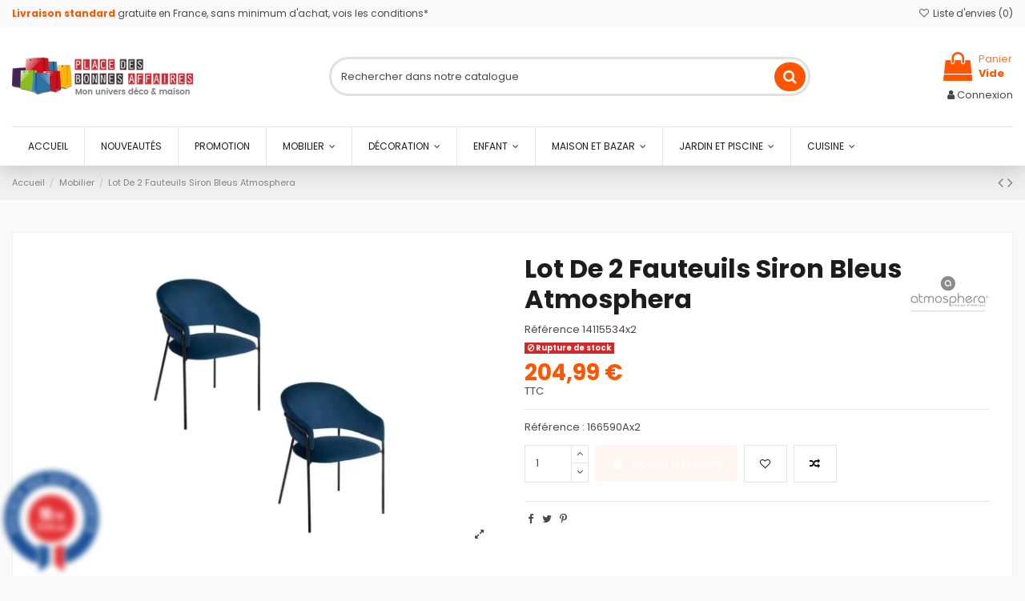

--- FILE ---
content_type: text/html; charset=utf-8
request_url: https://www.placedesbonnesaffaires.com/mobilier/lot-de-2-fauteuils-siron-bleus-atmosphera
body_size: 34393
content:
<!doctype html>
<html lang="fr">

<head>
    
        
  <meta charset="utf-8">


  <meta http-equiv="x-ua-compatible" content="ie=edge">



  


  
  



  <title>Lot De 2 Fauteuils Siron Bleus Atmosphera</title>
  
    
  
  
    <link rel="preconnect" href="https://fonts.googleapis.com">
<link rel="preconnect" href="https://fonts.gstatic.com" crossorigin>

  
  <meta name="description" content="Référence : 166590Ax2">
  <meta name="keywords" content="">
    
      <link rel="canonical" href="https://www.placedesbonnesaffaires.com/mobilier/lot-de-2-fauteuils-siron-bleus-atmosphera">
    

  
      

  
      

 


   


  

  
     


  
    
  



    <meta property="og:type" content="product">
    <meta property="og:url" content="https://www.placedesbonnesaffaires.com/mobilier/lot-de-2-fauteuils-siron-bleus-atmosphera">
    <meta property="og:title" content="Lot De 2 Fauteuils Siron Bleus Atmosphera">
    <meta property="og:site_name" content="Place des Bonnes Affaires">
    <meta property="og:description" content="Référence : 166590Ax2">
            <meta property="og:image" content="https://www.placedesbonnesaffaires.com/24921-thickbox_default/lot-de-2-fauteuils-siron-bleus-atmosphera.jpg">
        <meta property="og:image:width" content="1100">
        <meta property="og:image:height" content="1422">
    




      <meta name="viewport" content="width=device-width, initial-scale=1">
  




  <link rel="icon" type="image/vnd.microsoft.icon" href="/img/favicon.ico?1716289386">
  <link rel="shortcut icon" type="image/x-icon" href="/img/favicon.ico?1716289386">
    




    <link rel="stylesheet" href="https://www.placedesbonnesaffaires.com/themes/warehouse/assets/css/theme.css" type="text/css" media="all">
  <link rel="stylesheet" href="/modules/ps_checkout/views/css/payments.css?version=4.0.1" type="text/css" media="all">
  <link rel="stylesheet" href="https://www.placedesbonnesaffaires.com/themes/warehouse/modules/productcomments/views/css/productcomments.css" type="text/css" media="all">
  <link rel="stylesheet" href="https://www.placedesbonnesaffaires.com/modules/steavisgarantis/views/css/style.css" type="text/css" media="all">
  <link rel="stylesheet" href="https://www.placedesbonnesaffaires.com/modules/revsliderprestashop/public/assets/css/rs6.css" type="text/css" media="all">
  <link rel="stylesheet" href="https://www.placedesbonnesaffaires.com/modules/iqitcountdown/views/css/front.css" type="text/css" media="all">
  <link rel="stylesheet" href="https://www.placedesbonnesaffaires.com/modules/lnk_onepagecheckout/views/css/create-order.css" type="text/css" media="all">
  <link rel="stylesheet" href="https://www.placedesbonnesaffaires.com/js/jquery/plugins/fancybox/jquery.fancybox.css" type="text/css" media="all">
  <link rel="stylesheet" href="https://www.placedesbonnesaffaires.com/modules/iqitcompare/views/css/front.css" type="text/css" media="all">
  <link rel="stylesheet" href="https://www.placedesbonnesaffaires.com/modules/iqitelementor/views/css/frontend.min.css" type="text/css" media="all">
  <link rel="stylesheet" href="https://www.placedesbonnesaffaires.com/modules/iqitmegamenu/views/css/front.css" type="text/css" media="all">
  <link rel="stylesheet" href="https://www.placedesbonnesaffaires.com/modules/iqitreviews/views/css/front.css" type="text/css" media="all">
  <link rel="stylesheet" href="https://www.placedesbonnesaffaires.com/modules/iqitsizecharts/views/css/front.css" type="text/css" media="all">
  <link rel="stylesheet" href="https://www.placedesbonnesaffaires.com/modules/iqitthemeeditor/views/css/custom_s_1.css" type="text/css" media="all">
  <link rel="stylesheet" href="https://www.placedesbonnesaffaires.com/modules/iqitwishlist/views/css/front.css" type="text/css" media="all">
  <link rel="stylesheet" href="https://www.placedesbonnesaffaires.com/modules/iqitextendedproduct/views/css/front.css" type="text/css" media="all">
  <link rel="stylesheet" href="https://www.placedesbonnesaffaires.com/themes/warehouse/modules/ph_simpleblog/views/css/ph_simpleblog-17.css" type="text/css" media="all">
  <link rel="stylesheet" href="https://www.placedesbonnesaffaires.com/modules/ph_simpleblog/css/custom.css" type="text/css" media="all">
  <link rel="stylesheet" href="https://www.placedesbonnesaffaires.com/modules/iqitsociallogin/views/css/front.css" type="text/css" media="all">
  <link rel="stylesheet" href="https://www.placedesbonnesaffaires.com/modules/iqitmegamenu/views/css/iqitmegamenu_s_1.css" type="text/css" media="all">
  <link rel="stylesheet" href="https://www.placedesbonnesaffaires.com/themes/warehouse/assets/css/custom.css" type="text/css" media="all">




<link rel="preload" as="font"
      href="https://www.placedesbonnesaffaires.com/themes/warehouse/assets/css/font-awesome/fonts/fontawesome-webfont.woff?v=4.7.0"
      type="font/woff" crossorigin="anonymous">
<link rel="preload" as="font"
      href="https://www.placedesbonnesaffaires.com/themes/warehouse/assets/css/font-awesome/fonts/fontawesome-webfont.woff2?v=4.7.0"
      type="font/woff2" crossorigin="anonymous">


<link  rel="preload stylesheet"  as="style" href="https://www.placedesbonnesaffaires.com/themes/warehouse/assets/css/font-awesome/css/font-awesome-preload.css"
       type="text/css" crossorigin="anonymous">





  

  <script>
        var LnkOnePageCheckout = {"base_url":"https:\/\/www.placedesbonnesaffaires.com\/module\/lnk_onepagecheckout\/ajax","order_url":"https:\/\/www.placedesbonnesaffaires.com\/commande","is_demo":false,"configs":{"gender":"0","loginPopup":"0","googlePlace":"0","defaultPayment":"payment-option-1"}};
        var elementorFrontendConfig = {"isEditMode":"","stretchedSectionContainer":"","instagramToken":false,"is_rtl":false,"ajax_csfr_token_url":"https:\/\/www.placedesbonnesaffaires.com\/module\/iqitelementor\/Actions?process=handleCsfrToken&ajax=1"};
        var iqitTheme = {"rm_sticky":"0","rm_breakpoint":0,"op_preloader":"0","cart_style":"side","cart_confirmation":"open","h_layout":"1","f_fixed":"","f_layout":"2","h_absolute":"0","h_sticky":"header","hw_width":"inherit","mm_content":"desktop","hm_submenu_width":"default","h_search_type":"full","pl_lazyload":true,"pl_infinity":false,"pl_rollover":true,"pl_crsl_autoplay":false,"pl_slider_ld":6,"pl_slider_d":4,"pl_slider_t":3,"pl_slider_p":2,"pp_thumbs":"bottom","pp_zoom":"inner","pp_image_layout":"carousel","pp_tabs":"tabha","pl_grid_qty":false};
        var iqitcompare = {"nbProducts":0};
        var iqitcountdown_days = "d.";
        var iqitextendedproduct = {"speed":"70","hook":"modal"};
        var iqitfdc_from = 0;
        var iqitmegamenu = {"sticky":"false","containerSelector":"#wrapper > .container"};
        var iqitreviews = [];
        var iqitwishlist = {"nbProducts":0};
        var prestashop = {"cart":{"products":[],"totals":{"total":{"type":"total","label":"Total","amount":0,"value":"0,00\u00a0\u20ac"},"total_including_tax":{"type":"total","label":"Total TTC","amount":0,"value":"0,00\u00a0\u20ac"},"total_excluding_tax":{"type":"total","label":"Total HT :","amount":0,"value":"0,00\u00a0\u20ac"}},"subtotals":{"products":{"type":"products","label":"Sous-total","amount":0,"value":"0,00\u00a0\u20ac"},"discounts":null,"shipping":{"type":"shipping","label":"Livraison","amount":0,"value":""},"tax":null},"products_count":0,"summary_string":"0 articles","vouchers":{"allowed":0,"added":[]},"discounts":[],"minimalPurchase":0,"minimalPurchaseRequired":""},"currency":{"id":1,"name":"Euro","iso_code":"EUR","iso_code_num":"978","sign":"\u20ac"},"customer":{"lastname":null,"firstname":null,"email":null,"birthday":null,"newsletter":null,"newsletter_date_add":null,"optin":null,"website":null,"company":null,"siret":null,"ape":null,"is_logged":false,"gender":{"type":null,"name":null},"addresses":[]},"country":{"id_zone":9,"id_currency":0,"call_prefix":33,"iso_code":"FR","active":"1","contains_states":"0","need_identification_number":"0","need_zip_code":"1","zip_code_format":"NNNNN","display_tax_label":"1","name":"France","id":8},"language":{"name":"Fran\u00e7ais (French)","iso_code":"fr","locale":"fr-FR","language_code":"fr","active":"1","is_rtl":"0","date_format_lite":"d\/m\/Y","date_format_full":"d\/m\/Y H:i:s","id":1},"page":{"title":"","canonical":"https:\/\/www.placedesbonnesaffaires.com\/mobilier\/lot-de-2-fauteuils-siron-bleus-atmosphera","meta":{"title":"Lot De 2 Fauteuils Siron Bleus Atmosphera","description":"R\u00e9f\u00e9rence : 166590Ax2","keywords":"","robots":"index"},"page_name":"product","body_classes":{"lang-fr":true,"lang-rtl":false,"country-FR":true,"currency-EUR":true,"layout-full-width":true,"page-product":true,"tax-display-enabled":true,"page-customer-account":false,"product-id-7301":true,"product-Lot De 2 Fauteuils Siron Bleus Atmosphera":true,"product-id-category-6":true,"product-id-manufacturer-10":true,"product-id-supplier-0":true,"product-available-for-order":true},"admin_notifications":[],"password-policy":{"feedbacks":{"0":"Tr\u00e8s faible","1":"Faible","2":"Moyenne","3":"Fort","4":"Tr\u00e8s fort","Straight rows of keys are easy to guess":"Les suites de touches sur le clavier sont faciles \u00e0 deviner","Short keyboard patterns are easy to guess":"Les mod\u00e8les courts sur le clavier sont faciles \u00e0 deviner.","Use a longer keyboard pattern with more turns":"Utilisez une combinaison de touches plus longue et plus complexe.","Repeats like \"aaa\" are easy to guess":"Les r\u00e9p\u00e9titions (ex. : \"aaa\") sont faciles \u00e0 deviner.","Repeats like \"abcabcabc\" are only slightly harder to guess than \"abc\"":"Les r\u00e9p\u00e9titions (ex. : \"abcabcabc\") sont seulement un peu plus difficiles \u00e0 deviner que \"abc\".","Sequences like abc or 6543 are easy to guess":"Les s\u00e9quences (ex. : abc ou 6543) sont faciles \u00e0 deviner.","Recent years are easy to guess":"Les ann\u00e9es r\u00e9centes sont faciles \u00e0 deviner.","Dates are often easy to guess":"Les dates sont souvent faciles \u00e0 deviner.","This is a top-10 common password":"Ce mot de passe figure parmi les 10 mots de passe les plus courants.","This is a top-100 common password":"Ce mot de passe figure parmi les 100 mots de passe les plus courants.","This is a very common password":"Ceci est un mot de passe tr\u00e8s courant.","This is similar to a commonly used password":"Ce mot de passe est similaire \u00e0 un mot de passe couramment utilis\u00e9.","A word by itself is easy to guess":"Un mot seul est facile \u00e0 deviner.","Names and surnames by themselves are easy to guess":"Les noms et les surnoms seuls sont faciles \u00e0 deviner.","Common names and surnames are easy to guess":"Les noms et les pr\u00e9noms courants sont faciles \u00e0 deviner.","Use a few words, avoid common phrases":"Utilisez quelques mots, \u00e9vitez les phrases courantes.","No need for symbols, digits, or uppercase letters":"Pas besoin de symboles, de chiffres ou de majuscules.","Avoid repeated words and characters":"\u00c9viter de r\u00e9p\u00e9ter les mots et les caract\u00e8res.","Avoid sequences":"\u00c9viter les s\u00e9quences.","Avoid recent years":"\u00c9vitez les ann\u00e9es r\u00e9centes.","Avoid years that are associated with you":"\u00c9vitez les ann\u00e9es qui vous sont associ\u00e9es.","Avoid dates and years that are associated with you":"\u00c9vitez les dates et les ann\u00e9es qui vous sont associ\u00e9es.","Capitalization doesn't help very much":"Les majuscules ne sont pas tr\u00e8s utiles.","All-uppercase is almost as easy to guess as all-lowercase":"Un mot de passe tout en majuscules est presque aussi facile \u00e0 deviner qu'un mot de passe tout en minuscules.","Reversed words aren't much harder to guess":"Les mots invers\u00e9s ne sont pas beaucoup plus difficiles \u00e0 deviner.","Predictable substitutions like '@' instead of 'a' don't help very much":"Les substitutions pr\u00e9visibles comme '\"@\" au lieu de \"a\" n'aident pas beaucoup.","Add another word or two. Uncommon words are better.":"Ajoutez un autre mot ou deux. Pr\u00e9f\u00e9rez les mots peu courants."}}},"shop":{"name":"Place des Bonnes Affaires","logo":"https:\/\/www.placedesbonnesaffaires.com\/img\/logo-1716289386.jpg","stores_icon":"https:\/\/www.placedesbonnesaffaires.com\/img\/logo_stores.png","favicon":"\/img\/favicon.ico"},"core_js_public_path":"\/themes\/","urls":{"base_url":"https:\/\/www.placedesbonnesaffaires.com\/","current_url":"https:\/\/www.placedesbonnesaffaires.com\/mobilier\/lot-de-2-fauteuils-siron-bleus-atmosphera","shop_domain_url":"https:\/\/www.placedesbonnesaffaires.com","img_ps_url":"https:\/\/www.placedesbonnesaffaires.com\/img\/","img_cat_url":"https:\/\/www.placedesbonnesaffaires.com\/img\/c\/","img_lang_url":"https:\/\/www.placedesbonnesaffaires.com\/img\/l\/","img_prod_url":"https:\/\/www.placedesbonnesaffaires.com\/img\/p\/","img_manu_url":"https:\/\/www.placedesbonnesaffaires.com\/img\/m\/","img_sup_url":"https:\/\/www.placedesbonnesaffaires.com\/img\/su\/","img_ship_url":"https:\/\/www.placedesbonnesaffaires.com\/img\/s\/","img_store_url":"https:\/\/www.placedesbonnesaffaires.com\/img\/st\/","img_col_url":"https:\/\/www.placedesbonnesaffaires.com\/img\/co\/","img_url":"https:\/\/www.placedesbonnesaffaires.com\/themes\/warehouse\/assets\/img\/","css_url":"https:\/\/www.placedesbonnesaffaires.com\/themes\/warehouse\/assets\/css\/","js_url":"https:\/\/www.placedesbonnesaffaires.com\/themes\/warehouse\/assets\/js\/","pic_url":"https:\/\/www.placedesbonnesaffaires.com\/upload\/","theme_assets":"https:\/\/www.placedesbonnesaffaires.com\/themes\/warehouse\/assets\/","theme_dir":"https:\/\/www.placedesbonnesaffaires.com\/themes\/warehouse\/","pages":{"address":"https:\/\/www.placedesbonnesaffaires.com\/adresse","addresses":"https:\/\/www.placedesbonnesaffaires.com\/adresses","authentication":"https:\/\/www.placedesbonnesaffaires.com\/connexion","manufacturer":"https:\/\/www.placedesbonnesaffaires.com\/brands","cart":"https:\/\/www.placedesbonnesaffaires.com\/panier","category":"https:\/\/www.placedesbonnesaffaires.com\/index.php?controller=category","cms":"https:\/\/www.placedesbonnesaffaires.com\/index.php?controller=cms","contact":"https:\/\/www.placedesbonnesaffaires.com\/nous-contacter","discount":"https:\/\/www.placedesbonnesaffaires.com\/reduction","guest_tracking":"https:\/\/www.placedesbonnesaffaires.com\/suivi-commande-invite","history":"https:\/\/www.placedesbonnesaffaires.com\/historique-commandes","identity":"https:\/\/www.placedesbonnesaffaires.com\/identite","index":"https:\/\/www.placedesbonnesaffaires.com\/","my_account":"https:\/\/www.placedesbonnesaffaires.com\/mon-compte","order_confirmation":"https:\/\/www.placedesbonnesaffaires.com\/confirmation-commande","order_detail":"https:\/\/www.placedesbonnesaffaires.com\/index.php?controller=order-detail","order_follow":"https:\/\/www.placedesbonnesaffaires.com\/suivi-commande","order":"https:\/\/www.placedesbonnesaffaires.com\/commande","order_return":"https:\/\/www.placedesbonnesaffaires.com\/index.php?controller=order-return","order_slip":"https:\/\/www.placedesbonnesaffaires.com\/avoirs","pagenotfound":"https:\/\/www.placedesbonnesaffaires.com\/page-introuvable","password":"https:\/\/www.placedesbonnesaffaires.com\/recuperation-mot-de-passe","pdf_invoice":"https:\/\/www.placedesbonnesaffaires.com\/index.php?controller=pdf-invoice","pdf_order_return":"https:\/\/www.placedesbonnesaffaires.com\/index.php?controller=pdf-order-return","pdf_order_slip":"https:\/\/www.placedesbonnesaffaires.com\/index.php?controller=pdf-order-slip","prices_drop":"https:\/\/www.placedesbonnesaffaires.com\/promotions","product":"https:\/\/www.placedesbonnesaffaires.com\/index.php?controller=product","registration":"https:\/\/www.placedesbonnesaffaires.com\/index.php?controller=registration","search":"https:\/\/www.placedesbonnesaffaires.com\/recherche","sitemap":"https:\/\/www.placedesbonnesaffaires.com\/sitemap","stores":"https:\/\/www.placedesbonnesaffaires.com\/magasins","supplier":"https:\/\/www.placedesbonnesaffaires.com\/fournisseur","new_products":"https:\/\/www.placedesbonnesaffaires.com\/nouveaux-produits","brands":"https:\/\/www.placedesbonnesaffaires.com\/brands","register":"https:\/\/www.placedesbonnesaffaires.com\/index.php?controller=registration","order_login":"https:\/\/www.placedesbonnesaffaires.com\/commande?login=1"},"alternative_langs":[],"actions":{"logout":"https:\/\/www.placedesbonnesaffaires.com\/?mylogout="},"no_picture_image":{"bySize":{"small_default":{"url":"https:\/\/www.placedesbonnesaffaires.com\/img\/p\/fr-default-small_default.jpg","width":98,"height":127},"cart_default":{"url":"https:\/\/www.placedesbonnesaffaires.com\/img\/p\/fr-default-cart_default.jpg","width":125,"height":162},"home_default":{"url":"https:\/\/www.placedesbonnesaffaires.com\/img\/p\/fr-default-home_default.jpg","width":236,"height":305},"large_default":{"url":"https:\/\/www.placedesbonnesaffaires.com\/img\/p\/fr-default-large_default.jpg","width":381,"height":492},"medium_default":{"url":"https:\/\/www.placedesbonnesaffaires.com\/img\/p\/fr-default-medium_default.jpg","width":452,"height":584},"thickbox_default":{"url":"https:\/\/www.placedesbonnesaffaires.com\/img\/p\/fr-default-thickbox_default.jpg","width":1100,"height":1422}},"small":{"url":"https:\/\/www.placedesbonnesaffaires.com\/img\/p\/fr-default-small_default.jpg","width":98,"height":127},"medium":{"url":"https:\/\/www.placedesbonnesaffaires.com\/img\/p\/fr-default-large_default.jpg","width":381,"height":492},"large":{"url":"https:\/\/www.placedesbonnesaffaires.com\/img\/p\/fr-default-thickbox_default.jpg","width":1100,"height":1422},"legend":""}},"configuration":{"display_taxes_label":true,"display_prices_tax_incl":true,"is_catalog":false,"show_prices":true,"opt_in":{"partner":false},"quantity_discount":{"type":"discount","label":"Remise sur prix unitaire"},"voucher_enabled":0,"return_enabled":0},"field_required":[],"breadcrumb":{"links":[{"title":"Accueil","url":"https:\/\/www.placedesbonnesaffaires.com\/"},{"title":"Mobilier","url":"https:\/\/www.placedesbonnesaffaires.com\/mobilier\/"},{"title":"Lot De 2 Fauteuils Siron Bleus Atmosphera","url":"https:\/\/www.placedesbonnesaffaires.com\/mobilier\/lot-de-2-fauteuils-siron-bleus-atmosphera"}],"count":3},"link":{"protocol_link":"https:\/\/","protocol_content":"https:\/\/"},"time":1768842667,"static_token":"76ed8687cc9d66cab742bedf31859b73","token":"1d46926c990affefad998921bec3cd4c","debug":false};
        var prestashopFacebookAjaxController = "https:\/\/www.placedesbonnesaffaires.com\/module\/ps_facebook\/Ajax";
        var ps_checkout3dsEnabled = true;
        var ps_checkoutAutoRenderDisabled = false;
        var ps_checkoutCancelUrl = "https:\/\/www.placedesbonnesaffaires.com\/module\/ps_checkout\/cancel";
        var ps_checkoutCardBrands = ["MASTERCARD","VISA","AMEX","CB_NATIONALE"];
        var ps_checkoutCardFundingSourceImg = "\/modules\/ps_checkout\/views\/img\/payment-cards.png";
        var ps_checkoutCardLogos = {"AMEX":"\/modules\/ps_checkout\/views\/img\/amex.svg","CB_NATIONALE":"\/modules\/ps_checkout\/views\/img\/cb.svg","DINERS":"\/modules\/ps_checkout\/views\/img\/diners.svg","DISCOVER":"\/modules\/ps_checkout\/views\/img\/discover.svg","JCB":"\/modules\/ps_checkout\/views\/img\/jcb.svg","MAESTRO":"\/modules\/ps_checkout\/views\/img\/maestro.svg","MASTERCARD":"\/modules\/ps_checkout\/views\/img\/mastercard.svg","UNIONPAY":"\/modules\/ps_checkout\/views\/img\/unionpay.svg","VISA":"\/modules\/ps_checkout\/views\/img\/visa.svg"};
        var ps_checkoutCartProductCount = 0;
        var ps_checkoutCheckUrl = "https:\/\/www.placedesbonnesaffaires.com\/module\/ps_checkout\/check";
        var ps_checkoutCheckoutTranslations = {"checkout.go.back.link.title":"Retourner au tunnel de commande","checkout.go.back.label":"Tunnel de commande","checkout.card.payment":"Paiement par carte","checkout.page.heading":"R\u00e9sum\u00e9 de commande","checkout.cart.empty":"Votre panier d'achat est vide.","checkout.page.subheading.card":"Carte","checkout.page.subheading.paypal":"PayPal","checkout.payment.by.card":"Vous avez choisi de payer par carte.","checkout.payment.by.paypal":"Vous avez choisi de payer par PayPal.","checkout.order.summary":"Voici un r\u00e9sum\u00e9 de votre commande :","checkout.order.amount.total":"Le montant total de votre panier est de","checkout.order.included.tax":"(TTC)","checkout.order.confirm.label":"Veuillez finaliser votre commande en cliquant sur &quot;Je valide ma commande&quot;","paypal.hosted-fields.label.card-name":"Nom du titulaire de la carte","paypal.hosted-fields.placeholder.card-name":"Nom du titulaire de la carte","paypal.hosted-fields.label.card-number":"Num\u00e9ro de carte","paypal.hosted-fields.placeholder.card-number":"Num\u00e9ro de carte","paypal.hosted-fields.label.expiration-date":"Date d'expiration","paypal.hosted-fields.placeholder.expiration-date":"MM\/YY","paypal.hosted-fields.label.cvv":"Code de s\u00e9curit\u00e9","paypal.hosted-fields.placeholder.cvv":"XXX","payment-method-logos.title":"Paiement 100% s\u00e9curis\u00e9","express-button.cart.separator":"ou","express-button.checkout.express-checkout":"Achat rapide","error.paypal-sdk":"No PayPal Javascript SDK Instance","checkout.payment.others.link.label":"Autres moyens de paiement","checkout.payment.others.confirm.button.label":"Je valide ma commande","checkout.form.error.label":"Une erreur s'est produite lors du paiement. Veuillez r\u00e9essayer ou contacter le support.","loader-component.label.header":"Merci pour votre achat !","loader-component.label.body":"Veuillez patienter, nous traitons votre paiement","error.paypal-sdk.contingency.cancel":"Authentification du titulaire de carte annul\u00e9e, veuillez choisir un autre moyen de paiement ou essayez de nouveau.","error.paypal-sdk.contingency.error":"Une erreur est survenue lors de l'authentification du titulaire de la carte, veuillez choisir un autre moyen de paiement ou essayez de nouveau.","error.paypal-sdk.contingency.failure":"Echec de l'authentification du titulaire de la carte, veuillez choisir un autre moyen de paiement ou essayez de nouveau.","error.paypal-sdk.contingency.unknown":"L'identit\u00e9 du titulaire de la carte n'a pas pu \u00eatre v\u00e9rifi\u00e9e, veuillez choisir un autre moyen de paiement ou essayez de nouveau.","ok":"Ok","cancel":"Annuler","checkout.payment.token.delete.modal.header":"Voulez-vous supprimer cette m\u00e9thode de paiement ?","checkout.payment.token.delete.modal.content":"Cette m\u00e9thode de paiement sera supprim\u00e9e de votre compte :","checkout.payment.token.delete.modal.confirm-button":"Supprimer cette m\u00e9thode de paiement","checkout.payment.loader.processing-request":"Veuillez patienter, nous traitons votre demande..."};
        var ps_checkoutCheckoutUrl = "https:\/\/www.placedesbonnesaffaires.com\/commande";
        var ps_checkoutConfirmUrl = "https:\/\/www.placedesbonnesaffaires.com\/confirmation-commande";
        var ps_checkoutCreateUrl = "https:\/\/www.placedesbonnesaffaires.com\/module\/ps_checkout\/create";
        var ps_checkoutCspNonce = "";
        var ps_checkoutExpressCheckoutCartEnabled = false;
        var ps_checkoutExpressCheckoutOrderEnabled = false;
        var ps_checkoutExpressCheckoutProductEnabled = false;
        var ps_checkoutExpressCheckoutSelected = false;
        var ps_checkoutExpressCheckoutUrl = "https:\/\/www.placedesbonnesaffaires.com\/module\/ps_checkout\/ExpressCheckout";
        var ps_checkoutFundingSource = "paypal";
        var ps_checkoutFundingSourcesSorted = ["card","paypal","paylater","bancontact","eps","giropay","ideal","mybank","p24","blik"];
        var ps_checkoutHostedFieldsContingencies = "SCA_WHEN_REQUIRED";
        var ps_checkoutHostedFieldsEnabled = true;
        var ps_checkoutHostedFieldsSelected = false;
        var ps_checkoutIconsPath = "\/modules\/ps_checkout\/views\/img\/icons\/";
        var ps_checkoutLoaderImage = "\/modules\/ps_checkout\/views\/img\/loader.svg";
        var ps_checkoutPartnerAttributionId = "PrestaShop_Cart_PSXO_PSDownload";
        var ps_checkoutPayLaterCartPageButtonEnabled = false;
        var ps_checkoutPayLaterCategoryPageBannerEnabled = false;
        var ps_checkoutPayLaterHomePageBannerEnabled = false;
        var ps_checkoutPayLaterOrderPageBannerEnabled = false;
        var ps_checkoutPayLaterOrderPageButtonEnabled = false;
        var ps_checkoutPayLaterOrderPageMessageEnabled = false;
        var ps_checkoutPayLaterProductPageBannerEnabled = false;
        var ps_checkoutPayLaterProductPageButtonEnabled = false;
        var ps_checkoutPayLaterProductPageMessageEnabled = false;
        var ps_checkoutPayPalButtonConfiguration = {"color":"gold","shape":"pill","label":"pay"};
        var ps_checkoutPayPalOrderId = "";
        var ps_checkoutPayPalSdkConfig = {"clientId":"AXjYFXWyb4xJCErTUDiFkzL0Ulnn-bMm4fal4G-1nQXQ1ZQxp06fOuE7naKUXGkq2TZpYSiI9xXbs4eo","merchantId":"H2L4TNCVLSQ8J","currency":"EUR","intent":"capture","commit":"false","vault":"false","integrationDate":"2024-04-01","dataPartnerAttributionId":"PrestaShop_Cart_PSXO_PSDownload","dataCspNonce":"","dataEnable3ds":"true","enableFunding":"paylater","components":"marks,funding-eligibility"};
        var ps_checkoutPayWithTranslations = {"card":"Payer par carte - paiements 100% s\u00e9curis\u00e9s","paypal":"Payer avec un compte PayPal","paylater":"Payer en plusieurs fois avec PayPal Pay Later","bancontact":"Payer par Bancontact","eps":"Payer par EPS","giropay":"Payer par Giropay","ideal":"Payer par iDEAL","mybank":"Payer par MyBank","p24":"Payer par Przelewy24","blik":"Payer par BLIK"};
        var ps_checkoutPaymentMethodLogosTitleImg = "\/modules\/ps_checkout\/views\/img\/lock_checkout.svg";
        var ps_checkoutPaymentUrl = "https:\/\/www.placedesbonnesaffaires.com\/module\/ps_checkout\/payment";
        var ps_checkoutRenderPaymentMethodLogos = true;
        var ps_checkoutValidateUrl = "https:\/\/www.placedesbonnesaffaires.com\/module\/ps_checkout\/validate";
        var ps_checkoutVaultUrl = "https:\/\/www.placedesbonnesaffaires.com\/module\/ps_checkout\/vault";
        var ps_checkoutVaultedPaymentMarks = [];
        var ps_checkoutVersion = "4.0.1";
        var psemailsubscription_subscription = "https:\/\/www.placedesbonnesaffaires.com\/module\/ps_emailsubscription\/subscription";
        var pubkey = "6LdMrqYaAAAAAC0Vbs7g3_c1KMcAtSGCsI9xoNiu";
      </script>



  <script async src="https://www.googletagmanager.com/gtag/js?id=UA-41783935-1"></script>
<script>
  window.dataLayer = window.dataLayer || [];
  function gtag(){dataLayer.push(arguments);}
  gtag('js', new Date());
  gtag(
    'config',
    'UA-41783935-1',
    {
      'debug_mode':false
                      }
  );
</script>

<link href="//fonts.googleapis.com/css?family=Open+Sans:600,400,400i|Oswald:700" rel="stylesheet" type="text/css" media="all">
 
<script type="text/javascript">
    var agSiteId="5252";
</script>
<script src="https://www.societe-des-avis-garantis.fr/wp-content/plugins/ag-core/widgets/JsWidget.js" type="text/javascript"></script>

<style>
    </style><meta name="google-site-verification" content="BAEHquzqrN6XU2vjqMLf77w1RHT25T2kcK-IKNyTI8g" />


    
            <meta property="product:pretax_price:amount" content="170.825">
        <meta property="product:pretax_price:currency" content="EUR">
        <meta property="product:price:amount" content="204.99">
        <meta property="product:price:currency" content="EUR">
        
    

    </head>

<body id="product" class="lang-fr country-fr currency-eur layout-full-width page-product tax-display-enabled product-id-7301 product-lot-de-2-fauteuils-siron-bleus-atmosphera product-id-category-6 product-id-manufacturer-10 product-id-supplier-0 product-available-for-order body-desktop-header-style-w-1">


    




    


<main id="main-page-content"  >
    
            

    <header id="header" class="desktop-header-style-w-1">
        
            
  <div class="header-banner">
    
  </div>




            <nav class="header-nav">
        <div class="container">
    
        <div class="row justify-content-between">
            <div class="col col-auto col-md left-nav">
                                <div id="custom-text">
  <p class="m-0"><strong style="color:#ff5500;">Livraison standard</strong> gratuite en France, sans minimum d'achat, vois les conditions*</p>
</div>

            </div>
            <div class="col col-auto center-nav text-center hidden-sm-down">
                
             </div>
            <div class="col col-auto col-md right-nav text-right hidden-sm-down">
                <div class="d-inline-block">
    <a href="//www.placedesbonnesaffaires.com/module/iqitwishlist/view">
        <i class="fa fa-heart-o fa-fw" aria-hidden="true"></i> Liste d'envies (<span
                id="iqitwishlist-nb"></span>)
    </a>
</div>

             </div>
        </div>

                        </div>
            </nav>
        



<div id="desktop-header" class="desktop-header-style-1">
    
            
<div class="header-top">
    <div id="desktop-header-container" class="container">
        <div class="row align-items-center">
                            <div class="col col-auto col-header-left">
                    <div id="desktop_logo">
                        
  <a href="https://www.placedesbonnesaffaires.com/">
    <img class="logo img-fluid"
         src="https://www.placedesbonnesaffaires.com/img/logo-1716289386.jpg"
                  alt="Place des Bonnes Affaires"
         width="237"
         height="48"
    >
  </a>

                    </div>
                    
                </div>
                <div class="col col-header-center">
                                        <!-- Block search module TOP -->

<!-- Block search module TOP -->
<div id="search_widget" class="search-widget" data-search-controller-url="https://www.placedesbonnesaffaires.com/module/iqitsearch/searchiqit">
    <form method="get" action="https://www.placedesbonnesaffaires.com/module/iqitsearch/searchiqit">
        <div class="input-group">
            <input type="text" name="s" value="" data-all-text="Afficher tous les résultats"
                   data-blog-text="Article de blog"
                   data-product-text="Produit"
                   data-brands-text="Marque"
                   autocomplete="off" autocorrect="off" autocapitalize="off" spellcheck="false"
                   placeholder="Rechercher dans notre catalogue" class="form-control form-search-control" />
            <button type="submit" class="search-btn">
                <i class="fa fa-search"></i>
            </button>
        </div>
    </form>
</div>
<!-- /Block search module TOP -->

<!-- /Block search module TOP -->


                    
                </div>
                        <div class="col col-auto col-header-right text-right">
                                    
                                            <div id="ps-shoppingcart-wrapper">
    <div id="ps-shoppingcart"
         class="header-cart-default ps-shoppingcart side-cart">
         <div id="blockcart" class="blockcart cart-preview"
         data-refresh-url="//www.placedesbonnesaffaires.com/module/ps_shoppingcart/ajax">
        <a id="cart-toogle" class="cart-toogle header-btn header-cart-btn" data-toggle="dropdown" data-display="static">
            <i class="fa fa-shopping-bag fa-fw icon" aria-hidden="true"><span class="cart-products-count-btn  d-none">0</span></i>
            <span class="info-wrapper">
            <span class="title">Panier</span>
            <span class="cart-toggle-details">
            <span class="text-faded cart-separator"> / </span>
                            Vide
                        </span>
            </span>
        </a>
        <div id="_desktop_blockcart-content" class="dropdown-menu-custom dropdown-menu">
    <div id="blockcart-content" class="blockcart-content" >
        <div class="cart-title">
            <span class="modal-title">Panier</span>
            <button type="button" id="js-cart-close" class="close">
                <span>×</span>
            </button>
            <hr>
        </div>
                    <span class="no-items">Il n'y a plus d'articles dans votre panier</span>
            </div>
</div> </div>




    </div>
</div>

                                        
                
                <div id="user_info">
            <a
                href="https://www.placedesbonnesaffaires.com/connexion?back=https%3A%2F%2Fwww.placedesbonnesaffaires.com%2Fmobilier%2Flot-de-2-fauteuils-siron-bleus-atmosphera"
                title="Identifiez-vous"
                rel="nofollow"
        ><i class="fa fa-user" aria-hidden="true"></i>
            <span>Connexion</span>
        </a>
    </div>


                
            </div>
            <div class="col-12">
                <div class="row">
                    
                </div>
            </div>
        </div>
    </div>
</div>
<div class="container iqit-megamenu-container"><div id="iqitmegamenu-wrapper" class="iqitmegamenu-wrapper iqitmegamenu-all">
	<div class="container container-iqitmegamenu">
		<div id="iqitmegamenu-horizontal" class="iqitmegamenu  clearfix" role="navigation">

						
			<nav id="cbp-hrmenu" class="cbp-hrmenu cbp-horizontal cbp-hrsub-narrow">
				<ul>
											<li id="cbp-hrmenu-tab-1"
							class="cbp-hrmenu-tab cbp-hrmenu-tab-1 ">
							<a href="https://www.placedesbonnesaffaires.com/" class="nav-link" 
										>
										

										<span class="cbp-tab-title">
											Accueil</span>
																			</a>
																</li>
												<li id="cbp-hrmenu-tab-26"
							class="cbp-hrmenu-tab cbp-hrmenu-tab-26 ">
							<a href="/nouveaux-produits" class="nav-link" 
										>
										

										<span class="cbp-tab-title">
											Nouveautés</span>
																			</a>
																</li>
												<li id="cbp-hrmenu-tab-17"
							class="cbp-hrmenu-tab cbp-hrmenu-tab-17 ">
							<a href="https://www.placedesbonnesaffaires.com/promotion/" class="nav-link" 
										>
										

										<span class="cbp-tab-title">
											PROMOTION</span>
																			</a>
																</li>
												<li id="cbp-hrmenu-tab-20"
							class="cbp-hrmenu-tab cbp-hrmenu-tab-20  cbp-has-submeu">
							<a href="https://www.placedesbonnesaffaires.com/mobilier/" class="nav-link" 
										>
										

										<span class="cbp-tab-title">
											Mobilier											<i class="fa fa-angle-down cbp-submenu-aindicator"></i></span>
																			</a>
																			<div class="cbp-hrsub col-9">
											<div class="cbp-hrsub-inner">
												<div class="container iqitmegamenu-submenu-container">
													
																																													




<div class="row menu_row menu-element  first_rows menu-element-id-1">
                

                                                




    <div class="col-3 cbp-menu-column cbp-menu-element menu-element-id-6 ">
        <div class="cbp-menu-column-inner">
                        
                                                            <a href="/assise/"
                           class="cbp-column-title nav-link">ASSISE </a>
                                    
                
                    
                                                    <div class="row cbp-categories-row">
                                                                                                            <div class="col-12">
                                            <div class="cbp-category-link-w"><a href="https://www.placedesbonnesaffaires.com/mobilier/assise/canape-et-fauteuil/"
                                                                                class="cbp-column-title nav-link cbp-category-title">Canape et Fauteuil</a>
                                                                                                                                            </div>
                                        </div>
                                                                                                                                                <div class="col-12">
                                            <div class="cbp-category-link-w"><a href="https://www.placedesbonnesaffaires.com/mobilier/assise/chaise-de-bureau/"
                                                                                class="cbp-column-title nav-link cbp-category-title">Chaise de bureau</a>
                                                                                                                                            </div>
                                        </div>
                                                                                                                                                <div class="col-12">
                                            <div class="cbp-category-link-w"><a href="https://www.placedesbonnesaffaires.com/mobilier/assise/chaise-fauteuil-de-table/"
                                                                                class="cbp-column-title nav-link cbp-category-title">Chaise Fauteuil de table</a>
                                                                                                                                            </div>
                                        </div>
                                                                                                                                                <div class="col-12">
                                            <div class="cbp-category-link-w"><a href="https://www.placedesbonnesaffaires.com/mobilier/assise/coffre-et-banc-pliable/"
                                                                                class="cbp-column-title nav-link cbp-category-title">Coffre et Banc pliable</a>
                                                                                                                                            </div>
                                        </div>
                                                                                                                                                <div class="col-12">
                                            <div class="cbp-category-link-w"><a href="https://www.placedesbonnesaffaires.com/mobilier/assise/pouf-et-coussin-de-sol/"
                                                                                class="cbp-column-title nav-link cbp-category-title">Pouf et coussin de sol</a>
                                                                                                                                            </div>
                                        </div>
                                                                                                                                                <div class="col-12">
                                            <div class="cbp-category-link-w"><a href="https://www.placedesbonnesaffaires.com/mobilier/assise/tabouret-et-chaise-de-bar/"
                                                                                class="cbp-column-title nav-link cbp-category-title">Tabouret et chaise de bar</a>
                                                                                                                                            </div>
                                        </div>
                                                                                                                                                <div class="col-12">
                                            <div class="cbp-category-link-w"><a href="https://www.placedesbonnesaffaires.com/mobilier/assise/banc-et-tabouret/"
                                                                                class="cbp-column-title nav-link cbp-category-title">Banc Et Tabouret</a>
                                                                                                                                            </div>
                                        </div>
                                                                                                </div>
                                            
                
            

            
            </div>    </div>
                                    




    <div class="col-3 cbp-menu-column cbp-menu-element menu-element-id-7 ">
        <div class="cbp-menu-column-inner">
                        
                                                            <a href="/mobilier/meuble/"
                           class="cbp-column-title nav-link">MEUBLE </a>
                                    
                
                    
                                                    <div class="row cbp-categories-row">
                                                                                                            <div class="col-12">
                                            <div class="cbp-category-link-w"><a href="https://www.placedesbonnesaffaires.com/mobilier/meuble/buffet-et-bibliotheque/"
                                                                                class="cbp-column-title nav-link cbp-category-title">Buffet et Bibliothèque</a>
                                                                                                                                            </div>
                                        </div>
                                                                                                                                                <div class="col-12">
                                            <div class="cbp-category-link-w"><a href="https://www.placedesbonnesaffaires.com/mobilier/meuble/comode-et-chiffonner/"
                                                                                class="cbp-column-title nav-link cbp-category-title">Comode et Chiffonner</a>
                                                                                                                                            </div>
                                        </div>
                                                                                                                                                <div class="col-12">
                                            <div class="cbp-category-link-w"><a href="https://www.placedesbonnesaffaires.com/mobilier/meuble/etageres/"
                                                                                class="cbp-column-title nav-link cbp-category-title">Étagères</a>
                                                                                                                                            </div>
                                        </div>
                                                                                                                                                <div class="col-12">
                                            <div class="cbp-category-link-w"><a href="https://www.placedesbonnesaffaires.com/mobilier/meuble/meubles/"
                                                                                class="cbp-column-title nav-link cbp-category-title">Meubles</a>
                                                                                                                                            </div>
                                        </div>
                                                                                                                                                <div class="col-12">
                                            <div class="cbp-category-link-w"><a href="https://www.placedesbonnesaffaires.com/mobilier/meuble/portemanteau-et-portant/"
                                                                                class="cbp-column-title nav-link cbp-category-title"> Portemanteau et Portant </a>
                                                                                                                                            </div>
                                        </div>
                                                                                                                                                <div class="col-12">
                                            <div class="cbp-category-link-w"><a href="https://www.placedesbonnesaffaires.com/mobilier/meuble/table-de-chevet/"
                                                                                class="cbp-column-title nav-link cbp-category-title">Table de chevet </a>
                                                                                                                                            </div>
                                        </div>
                                                                                                                                                <div class="col-12">
                                            <div class="cbp-category-link-w"><a href="https://www.placedesbonnesaffaires.com/mobilier/meuble/meuble-d-entree/"
                                                                                class="cbp-column-title nav-link cbp-category-title">Meuble D&#039;entrée</a>
                                                                                                                                            </div>
                                        </div>
                                                                                                                                                <div class="col-12">
                                            <div class="cbp-category-link-w"><a href="https://www.placedesbonnesaffaires.com/mobilier/meuble/meuble-tv/"
                                                                                class="cbp-column-title nav-link cbp-category-title">Meuble TV</a>
                                                                                                                                            </div>
                                        </div>
                                                                                                </div>
                                            
                
            

            
            </div>    </div>
                                    




    <div class="col-3 cbp-menu-column cbp-menu-element menu-element-id-8 ">
        <div class="cbp-menu-column-inner">
                        
                                                            <a href="/mobilier/table-et-bureau"
                           class="cbp-column-title nav-link">TABLE ET BUREAU </a>
                                    
                
                    
                                                    <div class="row cbp-categories-row">
                                                                                                            <div class="col-12">
                                            <div class="cbp-category-link-w"><a href="https://www.placedesbonnesaffaires.com/mobilier/table-et-bureau/bureau/"
                                                                                class="cbp-column-title nav-link cbp-category-title">Bureau</a>
                                                                                                                                            </div>
                                        </div>
                                                                                                                                                <div class="col-12">
                                            <div class="cbp-category-link-w"><a href="https://www.placedesbonnesaffaires.com/mobilier/table-et-bureau/console-et-sellette/"
                                                                                class="cbp-column-title nav-link cbp-category-title">Console et sellette</a>
                                                                                                                                            </div>
                                        </div>
                                                                                                                                                <div class="col-12">
                                            <div class="cbp-category-link-w"><a href="https://www.placedesbonnesaffaires.com/mobilier/table-et-bureau/table-basse/"
                                                                                class="cbp-column-title nav-link cbp-category-title">Table basse </a>
                                                                                                                                            </div>
                                        </div>
                                                                                                                                                <div class="col-12">
                                            <div class="cbp-category-link-w"><a href="https://www.placedesbonnesaffaires.com/mobilier/table-et-bureau/table-d-appoint-gigogne/"
                                                                                class="cbp-column-title nav-link cbp-category-title">Table d&#039;appoint - gigogne </a>
                                                                                                                                            </div>
                                        </div>
                                                                                                                                                <div class="col-12">
                                            <div class="cbp-category-link-w"><a href="https://www.placedesbonnesaffaires.com/mobilier/table-et-bureau/table-de-repas/"
                                                                                class="cbp-column-title nav-link cbp-category-title">Table de repas</a>
                                                                                                                                            </div>
                                        </div>
                                                                                                                                                <div class="col-12">
                                            <div class="cbp-category-link-w"><a href="https://www.placedesbonnesaffaires.com/mobilier/table-et-bureau/coiffeuse/"
                                                                                class="cbp-column-title nav-link cbp-category-title">Coiffeuse</a>
                                                                                                                                            </div>
                                        </div>
                                                                                                </div>
                                            
                
            

            
            </div>    </div>
                            
                </div>
																													
																									</div>
											</div>
										</div>
																</li>
												<li id="cbp-hrmenu-tab-18"
							class="cbp-hrmenu-tab cbp-hrmenu-tab-18  cbp-has-submeu">
							<a href="https://www.placedesbonnesaffaires.com/decoration/" class="nav-link" 
										>
										

										<span class="cbp-tab-title">
											Décoration											<i class="fa fa-angle-down cbp-submenu-aindicator"></i></span>
																			</a>
																			<div class="cbp-hrsub col-9">
											<div class="cbp-hrsub-inner">
												<div class="container iqitmegamenu-submenu-container">
													
																																													




<div class="row menu_row menu-element  first_rows menu-element-id-1">
                

                                                




    <div class="col-3 cbp-menu-column cbp-menu-element menu-element-id-2 ">
        <div class="cbp-menu-column-inner">
                        
                                                            <a href="/decoration/bougie-et-calendriers/"
                           class="cbp-column-title nav-link">BOUGIE ET CALENDRIERS </a>
                                    
                
                    
                                                    <div class="row cbp-categories-row">
                                                                                                            <div class="col-12">
                                            <div class="cbp-category-link-w"><a href="https://www.placedesbonnesaffaires.com/decoration/bougie-et-senteur/bougies/"
                                                                                class="cbp-column-title nav-link cbp-category-title">Bougies</a>
                                                                                                                                            </div>
                                        </div>
                                                                                                                                                <div class="col-12">
                                            <div class="cbp-category-link-w"><a href="https://www.placedesbonnesaffaires.com/decoration/bougie-et-senteur/diffuseurs-de-parfums/"
                                                                                class="cbp-column-title nav-link cbp-category-title">Diffuseurs de parfums</a>
                                                                                                                                            </div>
                                        </div>
                                                                                                                                                <div class="col-12">
                                            <div class="cbp-category-link-w"><a href="https://www.placedesbonnesaffaires.com/decoration/bougie-et-senteur/calendriers/"
                                                                                class="cbp-column-title nav-link cbp-category-title">Calendriers</a>
                                                                                                                                            </div>
                                        </div>
                                                                                                </div>
                                            
                
            

            
            </div>    </div>
                                    




    <div class="col-3 cbp-menu-column cbp-menu-element menu-element-id-3 ">
        <div class="cbp-menu-column-inner">
                        
                                                            <a href="/decoration/deco-murale/"
                           class="cbp-column-title nav-link">Déco murale </a>
                                    
                
                    
                                                    <div class="row cbp-categories-row">
                                                                                                            <div class="col-12">
                                            <div class="cbp-category-link-w"><a href="https://www.placedesbonnesaffaires.com/decoration/deco-murale/cadres-photo-et-peles-meles/"
                                                                                class="cbp-column-title nav-link cbp-category-title">Cadres Photo et Pêles-Mêles</a>
                                                                                                                                            </div>
                                        </div>
                                                                                                                                                <div class="col-12">
                                            <div class="cbp-category-link-w"><a href="https://www.placedesbonnesaffaires.com/decoration/deco-murale/pendules-et-horloges/"
                                                                                class="cbp-column-title nav-link cbp-category-title">Pendules et Horloges</a>
                                                                                                                                            </div>
                                        </div>
                                                                                                                                                <div class="col-12">
                                            <div class="cbp-category-link-w"><a href="https://www.placedesbonnesaffaires.com/decoration/deco-murale/miroirs-et-toiles/"
                                                                                class="cbp-column-title nav-link cbp-category-title">Miroirs et Toiles</a>
                                                                                                                                            </div>
                                        </div>
                                                                                                </div>
                                            
                
            

            
            </div>    </div>
                                    




    <div class="col-3 cbp-menu-column cbp-menu-element menu-element-id-4 ">
        <div class="cbp-menu-column-inner">
                        
                
                
                    
                                                    <div class="row cbp-categories-row">
                                                                                                            <div class="col-12">
                                            <div class="cbp-category-link-w"><a href="https://www.placedesbonnesaffaires.com/decoration/objet-deco/"
                                                                                class="cbp-column-title nav-link cbp-category-title">OBJET DÉCO</a>
                                                                                                                                            </div>
                                        </div>
                                                                                                                                                <div class="col-12">
                                            <div class="cbp-category-link-w"><a href="https://www.placedesbonnesaffaires.com/decoration/rangement-deco/"
                                                                                class="cbp-column-title nav-link cbp-category-title">RANGEMENT DÉCO</a>
                                                                                                                                            </div>
                                        </div>
                                                                                                                                                <div class="col-12">
                                            <div class="cbp-category-link-w"><a href="https://www.placedesbonnesaffaires.com/decoration/luminaire/"
                                                                                class="cbp-column-title nav-link cbp-category-title">LUMINAIRE</a>
                                                                                                                                            </div>
                                        </div>
                                                                                                                                                <div class="col-12">
                                            <div class="cbp-category-link-w"><a href="https://www.placedesbonnesaffaires.com/decoration/tapis/"
                                                                                class="cbp-column-title nav-link cbp-category-title">TAPIS</a>
                                                                                                                                            </div>
                                        </div>
                                                                                                </div>
                                            
                
            

            
            </div>    </div>
                            
                </div>
																													
																									</div>
											</div>
										</div>
																</li>
												<li id="cbp-hrmenu-tab-19"
							class="cbp-hrmenu-tab cbp-hrmenu-tab-19  cbp-has-submeu">
							<a href="https://www.placedesbonnesaffaires.com/enfant/" class="nav-link" 
										>
										

										<span class="cbp-tab-title">
											ENFANT											<i class="fa fa-angle-down cbp-submenu-aindicator"></i></span>
																			</a>
																			<div class="cbp-hrsub col-9">
											<div class="cbp-hrsub-inner">
												<div class="container iqitmegamenu-submenu-container">
													
																																													




<div class="row menu_row menu-element  first_rows menu-element-id-1">
                

                                                




    <div class="col-3 cbp-menu-column cbp-menu-element menu-element-id-2 ">
        <div class="cbp-menu-column-inner">
                        
                                                            <a href="/enfant/chambre/"
                           class="cbp-column-title nav-link">CHAMBRE </a>
                                    
                
                    
                                                    <div class="row cbp-categories-row">
                                                                                                            <div class="col-12">
                                            <div class="cbp-category-link-w"><a href="https://www.placedesbonnesaffaires.com/enfant/meubles-sommeil-enfant/mobiliers-enfants/"
                                                                                class="cbp-column-title nav-link cbp-category-title">Mobiliers enfants</a>
                                                                                                                                            </div>
                                        </div>
                                                                                                                                                <div class="col-12">
                                            <div class="cbp-category-link-w"><a href="https://www.placedesbonnesaffaires.com/enfant/meubles-sommeil-enfant/rangements-enfants/"
                                                                                class="cbp-column-title nav-link cbp-category-title">Rangements enfants</a>
                                                                                                                                            </div>
                                        </div>
                                                                                                                                                <div class="col-12">
                                            <div class="cbp-category-link-w"><a href="https://www.placedesbonnesaffaires.com/enfant/meubles-sommeil-enfant/decorations-enfants/"
                                                                                class="cbp-column-title nav-link cbp-category-title">Décorations enfants</a>
                                                                                                                                            </div>
                                        </div>
                                                                                                                                                <div class="col-12">
                                            <div class="cbp-category-link-w"><a href="https://www.placedesbonnesaffaires.com/enfant/meubles-sommeil-enfant/coussins-matelas-de-sol/"
                                                                                class="cbp-column-title nav-link cbp-category-title">COUSSINS - MATELAS DE SOL</a>
                                                                                                                                            </div>
                                        </div>
                                                                                                </div>
                                            
                
            

            
            </div>    </div>
                                    




    <div class="col-3 cbp-menu-column cbp-menu-element menu-element-id-3 ">
        <div class="cbp-menu-column-inner">
                        
                                                            <a href="/enfant/alimentation/"
                           class="cbp-column-title nav-link">ALIMENTATION </a>
                                    
                
                    
                                                    <div class="row cbp-categories-row">
                                                                                                                                                                                                                                                                                                                        <div class="col-12">
                                            <div class="cbp-category-link-w"><a href="https://www.placedesbonnesaffaires.com/enfant/alimentation/repas/"
                                                                                class="cbp-column-title nav-link cbp-category-title">Repas</a>
                                                                                                                                            </div>
                                        </div>
                                                                                                                                                                                                                                        </div>
                                            
                
            

            
            </div>    </div>
                                    




    <div class="col-3 cbp-menu-column cbp-menu-element menu-element-id-4 ">
        <div class="cbp-menu-column-inner">
                        
                                                            <a href="/enfant/securites/"
                           class="cbp-column-title nav-link">SÉCURITÉ </a>
                                    
                
                    
                                                    <div class="row cbp-categories-row">
                                                                                                            <div class="col-12">
                                            <div class="cbp-category-link-w"><a href="https://www.placedesbonnesaffaires.com/enfant/securites/sieges-auto-et-portes-bebe/"
                                                                                class="cbp-column-title nav-link cbp-category-title">Sièges auto et portes bébé</a>
                                                                                                                                            </div>
                                        </div>
                                                                                                                                                                                                                                        </div>
                                            
                
            

            
            </div>    </div>
                                    




    <div class="col-3 cbp-menu-column cbp-menu-element menu-element-id-5 ">
        <div class="cbp-menu-column-inner">
                        
                                                            <a href="/enfant/textile-enfant/"
                           class="cbp-column-title nav-link">TEXTILE ENFANT </a>
                                    
                
                    
                                                    <div class="row cbp-categories-row">
                                                                                                            <div class="col-12">
                                            <div class="cbp-category-link-w"><a href="https://www.placedesbonnesaffaires.com/enfant/vetements/accessoires/"
                                                                                class="cbp-column-title nav-link cbp-category-title">Accessoires</a>
                                                                                                                                            </div>
                                        </div>
                                                                                                                                                                                                                                                                                        <div class="col-12">
                                            <div class="cbp-category-link-w"><a href="https://www.placedesbonnesaffaires.com/linge-de-maison/linges/plaids/"
                                                                                class="cbp-column-title nav-link cbp-category-title">Plaids</a>
                                                                                                                                            </div>
                                        </div>
                                                                                                </div>
                                            
                
            

            
            </div>    </div>
                                    




    <div class="col-3 cbp-menu-column cbp-menu-element menu-element-id-6 ">
        <div class="cbp-menu-column-inner">
                        
                                                            <a href="/enfant/jouets-et-peluches/"
                           class="cbp-column-title nav-link">JOUET ET PELUCHE </a>
                                    
                
                    
                                                    <div class="row cbp-categories-row">
                                                                                                            <div class="col-12">
                                            <div class="cbp-category-link-w"><a href="https://www.placedesbonnesaffaires.com/enfant/jouets-et-peluches/jeux-jouets/"
                                                                                class="cbp-column-title nav-link cbp-category-title">Jeux, Jouets</a>
                                                                                                                                            </div>
                                        </div>
                                                                                                                                                <div class="col-12">
                                            <div class="cbp-category-link-w"><a href="https://www.placedesbonnesaffaires.com/enfant/jouets-et-peluches/jouets-bebe-et-enfants/"
                                                                                class="cbp-column-title nav-link cbp-category-title">Jouets bébé et enfants</a>
                                                                                                                                            </div>
                                        </div>
                                                                                                                                                <div class="col-12">
                                            <div class="cbp-category-link-w"><a href="https://www.placedesbonnesaffaires.com/enfant/jouets-et-peluches/peluches-et-doudous/"
                                                                                class="cbp-column-title nav-link cbp-category-title">Peluches et doudous</a>
                                                                                                                                            </div>
                                        </div>
                                                                                                                                                <div class="col-12">
                                            <div class="cbp-category-link-w"><a href="https://www.placedesbonnesaffaires.com/enfant/jouets-et-peluches/jouets-de-plein-air/"
                                                                                class="cbp-column-title nav-link cbp-category-title">Jouets de plein air</a>
                                                                                                                                            </div>
                                        </div>
                                                                                                                                                <div class="col-12">
                                            <div class="cbp-category-link-w"><a href="https://www.placedesbonnesaffaires.com/enfant/jouets-et-peluches/jeux-d-imitation/"
                                                                                class="cbp-column-title nav-link cbp-category-title">Jeux d&#039;imitation</a>
                                                                                                                                            </div>
                                        </div>
                                                                                                                                                <div class="col-12">
                                            <div class="cbp-category-link-w"><a href="https://www.placedesbonnesaffaires.com/enfant/jouets-et-peluches/jeux-educatifs-et-scientifiques/"
                                                                                class="cbp-column-title nav-link cbp-category-title">Jeux éducatifs et scientifiques</a>
                                                                                                                                            </div>
                                        </div>
                                                                                                                                                <div class="col-12">
                                            <div class="cbp-category-link-w"><a href="https://www.placedesbonnesaffaires.com/enfant/jouets-et-peluches/poupees/"
                                                                                class="cbp-column-title nav-link cbp-category-title">Poupées</a>
                                                                                                                                            </div>
                                        </div>
                                                                                                                                                <div class="col-12">
                                            <div class="cbp-category-link-w"><a href="https://www.placedesbonnesaffaires.com/enfant/jouets-et-peluches/jouets-d-activite-et-developpement/"
                                                                                class="cbp-column-title nav-link cbp-category-title">Jouets d&#039;activité et développement</a>
                                                                                                                                            </div>
                                        </div>
                                                                                                </div>
                                            
                
            

            
            </div>    </div>
                                    




    <div class="col-3 cbp-menu-column cbp-menu-element menu-element-id-7 ">
        <div class="cbp-menu-column-inner">
                        
                                                            <a href="/enfant/toilette/"
                           class="cbp-column-title nav-link">TOILETTE </a>
                                    
                
                    
                                                    <div class="row cbp-categories-row">
                                                                                                                                                                                                                                                                                                                        <div class="col-12">
                                            <div class="cbp-category-link-w"><a href="https://www.placedesbonnesaffaires.com/enfant/toilette/change-de-bebe/"
                                                                                class="cbp-column-title nav-link cbp-category-title">Change de bébé</a>
                                                                                                                                            </div>
                                        </div>
                                                                                                                                                                    </div>
                                            
                
            

            
            </div>    </div>
                                    




    <div class="col-3 cbp-menu-column cbp-menu-element menu-element-id-8 ">
        <div class="cbp-menu-column-inner">
                        
                                                            <a href="/enfant/cadeau-naissance/"
                           class="cbp-column-title nav-link">CADEAU </a>
                                    
                
                    
                                                    <div class="row cbp-categories-row">
                                                                                                            <div class="col-12">
                                            <div class="cbp-category-link-w"><a href="https://www.placedesbonnesaffaires.com/enfant/cadeau-naissance/cadeau-garcon/"
                                                                                class="cbp-column-title nav-link cbp-category-title">Cadeau Garçon</a>
                                                                                                                                            </div>
                                        </div>
                                                                                                                                                <div class="col-12">
                                            <div class="cbp-category-link-w"><a href="https://www.placedesbonnesaffaires.com/enfant/cadeau-naissance/cadeau-fille/"
                                                                                class="cbp-column-title nav-link cbp-category-title">Cadeau Fille</a>
                                                                                                                                            </div>
                                        </div>
                                                                                                                                                <div class="col-12">
                                            <div class="cbp-category-link-w"><a href="https://www.placedesbonnesaffaires.com/enfant/cadeau-naissance/coffret-naissance-bebe/"
                                                                                class="cbp-column-title nav-link cbp-category-title">Coffret naissance bébé</a>
                                                                                                                                            </div>
                                        </div>
                                                                                                </div>
                                            
                
            

            
            </div>    </div>
                            
                </div>
																													
																									</div>
											</div>
										</div>
																</li>
												<li id="cbp-hrmenu-tab-21"
							class="cbp-hrmenu-tab cbp-hrmenu-tab-21  cbp-has-submeu">
							<a href="/maison-et-bazar/" class="nav-link" 
										>
										

										<span class="cbp-tab-title">
											MAISON ET BAZAR											<i class="fa fa-angle-down cbp-submenu-aindicator"></i></span>
																			</a>
																			<div class="cbp-hrsub col-6">
											<div class="cbp-hrsub-inner">
												<div class="container iqitmegamenu-submenu-container">
													
																																													




<div class="row menu_row menu-element  first_rows menu-element-id-1">
                

                                                




    <div class="col-6 cbp-menu-column cbp-menu-element menu-element-id-2 ">
        <div class="cbp-menu-column-inner">
                        
                                                            <a href="/maison-et-bazar/textile-de-maison/"
                           class="cbp-column-title nav-link">Textile de maison </a>
                                    
                
                    
                                                    <div class="row cbp-categories-row">
                                                                                                            <div class="col-12">
                                            <div class="cbp-category-link-w"><a href="https://www.placedesbonnesaffaires.com/enfant/meubles-sommeil-enfant/coussins-matelas-de-sol/"
                                                                                class="cbp-column-title nav-link cbp-category-title">COUSSINS - MATELAS DE SOL</a>
                                                                                                                                            </div>
                                        </div>
                                                                                                                                                <div class="col-12">
                                            <div class="cbp-category-link-w"><a href="https://www.placedesbonnesaffaires.com/linge-de-maison/linges/coussins-et-accessoires/"
                                                                                class="cbp-column-title nav-link cbp-category-title">Coussins et Accessoires</a>
                                                                                                                                            </div>
                                        </div>
                                                                                                                                                <div class="col-12">
                                            <div class="cbp-category-link-w"><a href="https://www.placedesbonnesaffaires.com/linge-de-maison/linges/plaids/"
                                                                                class="cbp-column-title nav-link cbp-category-title">Plaids</a>
                                                                                                                                            </div>
                                        </div>
                                                                                                </div>
                                            
                
            

            
            </div>    </div>
                                    




    <div class="col-6 cbp-menu-column cbp-menu-element menu-element-id-3 ">
        <div class="cbp-menu-column-inner">
                        
                
                
                    
                                                    <div class="row cbp-categories-row">
                                                                                                            <div class="col-12">
                                            <div class="cbp-category-link-w"><a href="https://www.placedesbonnesaffaires.com/decoration/marche-pieds-et-stop-portes/"
                                                                                class="cbp-column-title nav-link cbp-category-title">MARCHE PIEDS ET STOP PORTES</a>
                                                                                                                                            </div>
                                        </div>
                                                                                                                                                <div class="col-12">
                                            <div class="cbp-category-link-w"><a href="https://www.placedesbonnesaffaires.com/linge-de-maison/rangement/"
                                                                                class="cbp-column-title nav-link cbp-category-title">RANGEMENT</a>
                                                                                                                                            </div>
                                        </div>
                                                                                                                                                                    </div>
                                            
                
            

            
            </div>    </div>
                            
                </div>
																													
																									</div>
											</div>
										</div>
																</li>
												<li id="cbp-hrmenu-tab-22"
							class="cbp-hrmenu-tab cbp-hrmenu-tab-22  cbp-has-submeu">
							<a href="/jardin-et-piscine/" class="nav-link" 
										>
										

										<span class="cbp-tab-title">
											JARDIN ET PISCINE											<i class="fa fa-angle-down cbp-submenu-aindicator"></i></span>
																			</a>
																			<div class="cbp-hrsub col-4">
											<div class="cbp-hrsub-inner">
												<div class="container iqitmegamenu-submenu-container">
													
																																													




<div class="row menu_row menu-element  first_rows menu-element-id-1">
                

                                                




    <div class="col-12 cbp-menu-column cbp-menu-element menu-element-id-2 ">
        <div class="cbp-menu-column-inner">
                        
                
                
                    
                                                    <div class="row cbp-categories-row">
                                                                                                            <div class="col-12">
                                            <div class="cbp-category-link-w"><a href="https://www.placedesbonnesaffaires.com/jardin/piscine-et-spa/"
                                                                                class="cbp-column-title nav-link cbp-category-title">Piscine et Spa</a>
                                                                                                                                            </div>
                                        </div>
                                                                                                                                                <div class="col-12">
                                            <div class="cbp-category-link-w"><a href="https://www.placedesbonnesaffaires.com/jardin/mobilier-de-jardin/"
                                                                                class="cbp-column-title nav-link cbp-category-title">Mobilier de jardin</a>
                                                                                                                                            </div>
                                        </div>
                                                                                                                                                <div class="col-12">
                                            <div class="cbp-category-link-w"><a href="https://www.placedesbonnesaffaires.com/jardin/barbecue-et-plancha/"
                                                                                class="cbp-column-title nav-link cbp-category-title">Barbecue et plancha</a>
                                                                                                                                            </div>
                                        </div>
                                                                                                                                                <div class="col-12">
                                            <div class="cbp-category-link-w"><a href="https://www.placedesbonnesaffaires.com/jardin/matelas-gonflables/"
                                                                                class="cbp-column-title nav-link cbp-category-title">MATELAS GONFLABLES</a>
                                                                                                                                            </div>
                                        </div>
                                                                                                                                                <div class="col-12">
                                            <div class="cbp-category-link-w"><a href="https://www.placedesbonnesaffaires.com/jardin/matelas-de-sol/"
                                                                                class="cbp-column-title nav-link cbp-category-title">MATELAS DE SOL</a>
                                                                                                                                            </div>
                                        </div>
                                                                                                </div>
                                            
                
            

            
            </div>    </div>
                            
                </div>
																													
																									</div>
											</div>
										</div>
																</li>
												<li id="cbp-hrmenu-tab-24"
							class="cbp-hrmenu-tab cbp-hrmenu-tab-24  cbp-has-submeu">
							<a href="https://www.placedesbonnesaffaires.com/cuisine/" class="nav-link" 
										>
										

										<span class="cbp-tab-title">
											CUISINE											<i class="fa fa-angle-down cbp-submenu-aindicator"></i></span>
																			</a>
																			<div class="cbp-hrsub col-4">
											<div class="cbp-hrsub-inner">
												<div class="container iqitmegamenu-submenu-container">
													
																																													




<div class="row menu_row menu-element  first_rows menu-element-id-1">
                

                                                




    <div class="col-12 cbp-menu-column cbp-menu-element menu-element-id-2 ">
        <div class="cbp-menu-column-inner">
                        
                
                
                    
                                                    <div class="row cbp-categories-row">
                                                                                                            <div class="col-12">
                                            <div class="cbp-category-link-w"><a href="https://www.placedesbonnesaffaires.com/cuisine/a-emporter/"
                                                                                class="cbp-column-title nav-link cbp-category-title">A EMPORTER</a>
                                                                                                                                            </div>
                                        </div>
                                                                                                                                                <div class="col-12">
                                            <div class="cbp-category-link-w"><a href="https://www.placedesbonnesaffaires.com/cuisine/meubles-cuisine/"
                                                                                class="cbp-column-title nav-link cbp-category-title">MEUBLES CUISINE</a>
                                                                                                                                            </div>
                                        </div>
                                                                                                                                                <div class="col-12">
                                            <div class="cbp-category-link-w"><a href="https://www.placedesbonnesaffaires.com/cuisine/conservation/"
                                                                                class="cbp-column-title nav-link cbp-category-title">CONSERVATION</a>
                                                                                                                                            </div>
                                        </div>
                                                                                                                                                <div class="col-12">
                                            <div class="cbp-category-link-w"><a href="https://www.placedesbonnesaffaires.com/cuisine/cuisson/"
                                                                                class="cbp-column-title nav-link cbp-category-title">CUISSON</a>
                                                                                                                                            </div>
                                        </div>
                                                                                                                                                <div class="col-12">
                                            <div class="cbp-category-link-w"><a href="https://www.placedesbonnesaffaires.com/cuisine/patisserie/"
                                                                                class="cbp-column-title nav-link cbp-category-title">PÂTISSERIE</a>
                                                                                                                                            </div>
                                        </div>
                                                                                                                                                <div class="col-12">
                                            <div class="cbp-category-link-w"><a href="https://www.placedesbonnesaffaires.com/cuisine/ustensile-de-cuisine/"
                                                                                class="cbp-column-title nav-link cbp-category-title">USTENSILE DE CUISINE</a>
                                                                                                                                            </div>
                                        </div>
                                                                                                                                                <div class="col-12">
                                            <div class="cbp-category-link-w"><a href="https://www.placedesbonnesaffaires.com/cuisine/meubles-salle-de-bain/"
                                                                                class="cbp-column-title nav-link cbp-category-title">MEUBLES SALLE DE BAIN</a>
                                                                                                                                            </div>
                                        </div>
                                                                                                                                                <div class="col-12">
                                            <div class="cbp-category-link-w"><a href="https://www.placedesbonnesaffaires.com/cuisine/poubelles/"
                                                                                class="cbp-column-title nav-link cbp-category-title">POUBELLES</a>
                                                                                                                                            </div>
                                        </div>
                                                                                                                                                <div class="col-12">
                                            <div class="cbp-category-link-w"><a href="https://www.placedesbonnesaffaires.com/cuisine/etageres/"
                                                                                class="cbp-column-title nav-link cbp-category-title">ÉTAGÈRES</a>
                                                                                                                                            </div>
                                        </div>
                                                                                                </div>
                                            
                
            

            
            </div>    </div>
                            
                </div>
																													
																									</div>
											</div>
										</div>
																</li>
											</ul>
				</nav>
			</div>
		</div>
		<div id="sticky-cart-wrapper"></div>
	</div>

		<div id="_desktop_iqitmegamenu-mobile">
		<div id="iqitmegamenu-mobile"
			class="mobile-menu js-mobile-menu  h-100  d-flex flex-column">

			<div class="mm-panel__header  mobile-menu__header-wrapper px-2 py-2">
				<div class="mobile-menu__header js-mobile-menu__header">

					<button type="button" class="mobile-menu__back-btn js-mobile-menu__back-btn btn">
						<span aria-hidden="true" class="fa fa-angle-left  align-middle mr-4"></span>
						<span class="mobile-menu__title js-mobile-menu__title paragraph-p1 align-middle"></span>
					</button>
					
				</div>
				<button type="button" class="btn btn-icon mobile-menu__close js-mobile-menu__close" aria-label="Close"
					data-toggle="dropdown">
					<span aria-hidden="true" class="fa fa-times"></span>
				</button>
			</div>

			<div class="position-relative mobile-menu__content flex-grow-1 mx-c16 my-c24 ">
				<ul
					class="position-absolute h-100  w-100  m-0 mm-panel__scroller mobile-menu__scroller px-4 py-4">
					<li class="mobile-menu__above-content"></li>
						
		
																	<li
										class="d-flex align-items-center mobile-menu__tab mobile-menu__tab--id-1  js-mobile-menu__tab">
										<a class="flex-fill mobile-menu__link 
																				" href="https://www.placedesbonnesaffaires.com/"  >
																						
											
											<span class="js-mobile-menu__tab-title">Accueil</span>

																					</a>
										
										
																														</li>
																	<li
										class="d-flex align-items-center mobile-menu__tab mobile-menu__tab--id-26  js-mobile-menu__tab">
										<a class="flex-fill mobile-menu__link 
																				" href="/nouveaux-produits"  >
																						
											
											<span class="js-mobile-menu__tab-title">Nouveautés</span>

																					</a>
										
										
																														</li>
																	<li
										class="d-flex align-items-center mobile-menu__tab mobile-menu__tab--id-17  js-mobile-menu__tab">
										<a class="flex-fill mobile-menu__link 
																				" href="https://www.placedesbonnesaffaires.com/promotion/"  >
																						
											
											<span class="js-mobile-menu__tab-title">PROMOTION</span>

																					</a>
										
										
																														</li>
																	<li
										class="d-flex align-items-center mobile-menu__tab mobile-menu__tab--id-20  mobile-menu__tab--has-submenu js-mobile-menu__tab--has-submenu js-mobile-menu__tab">
										<a class="flex-fill mobile-menu__link 
																				" href="https://www.placedesbonnesaffaires.com/mobilier/"  >
																						
											
											<span class="js-mobile-menu__tab-title">Mobilier</span>

																					</a>
																					<span class="mobile-menu__arrow js-mobile-menu__link--has-submenu">
												<i class="fa fa-angle-right expand-icon" aria-hidden="true"></i>
											</span>
										
										
																							<div class="mobile-menu__submenu mobile-menu__submenu--panel px-4 py-4 js-mobile-menu__submenu">
																											




    <div class="mobile-menu__row  mobile-menu__row--id-1">

            

                                    




        <div
            class="mobile-menu__column mobile-menu__column--id-6">
                
                          <a href="/assise/" class="mobile-menu__column-title">                     ASSISE
                 </a>             
            
                
                                                                                                        <div class="cbp-category-link-w mobile-menu__column-categories">
                                    <a href="https://www.placedesbonnesaffaires.com/mobilier/assise/canape-et-fauteuil/" class="mobile-menu__column-title">Canape et Fauteuil</a>
                                                                                                        </div>

                                                                                                                <div class="cbp-category-link-w mobile-menu__column-categories">
                                    <a href="https://www.placedesbonnesaffaires.com/mobilier/assise/chaise-de-bureau/" class="mobile-menu__column-title">Chaise de bureau</a>
                                                                                                        </div>

                                                                                                                <div class="cbp-category-link-w mobile-menu__column-categories">
                                    <a href="https://www.placedesbonnesaffaires.com/mobilier/assise/chaise-fauteuil-de-table/" class="mobile-menu__column-title">Chaise Fauteuil de table</a>
                                                                                                        </div>

                                                                                                                <div class="cbp-category-link-w mobile-menu__column-categories">
                                    <a href="https://www.placedesbonnesaffaires.com/mobilier/assise/coffre-et-banc-pliable/" class="mobile-menu__column-title">Coffre et Banc pliable</a>
                                                                                                        </div>

                                                                                                                <div class="cbp-category-link-w mobile-menu__column-categories">
                                    <a href="https://www.placedesbonnesaffaires.com/mobilier/assise/pouf-et-coussin-de-sol/" class="mobile-menu__column-title">Pouf et coussin de sol</a>
                                                                                                        </div>

                                                                                                                <div class="cbp-category-link-w mobile-menu__column-categories">
                                    <a href="https://www.placedesbonnesaffaires.com/mobilier/assise/tabouret-et-chaise-de-bar/" class="mobile-menu__column-title">Tabouret et chaise de bar</a>
                                                                                                        </div>

                                                                                                                <div class="cbp-category-link-w mobile-menu__column-categories">
                                    <a href="https://www.placedesbonnesaffaires.com/mobilier/assise/banc-et-tabouret/" class="mobile-menu__column-title">Banc Et Tabouret</a>
                                                                                                        </div>

                                                    
                                    
            
        

        
                </div>                            




        <div
            class="mobile-menu__column mobile-menu__column--id-7">
                
                          <a href="/mobilier/meuble/" class="mobile-menu__column-title">                     MEUBLE
                 </a>             
            
                
                                                                                                        <div class="cbp-category-link-w mobile-menu__column-categories">
                                    <a href="https://www.placedesbonnesaffaires.com/mobilier/meuble/buffet-et-bibliotheque/" class="mobile-menu__column-title">Buffet et Bibliothèque</a>
                                                                                                        </div>

                                                                                                                <div class="cbp-category-link-w mobile-menu__column-categories">
                                    <a href="https://www.placedesbonnesaffaires.com/mobilier/meuble/comode-et-chiffonner/" class="mobile-menu__column-title">Comode et Chiffonner</a>
                                                                                                        </div>

                                                                                                                <div class="cbp-category-link-w mobile-menu__column-categories">
                                    <a href="https://www.placedesbonnesaffaires.com/mobilier/meuble/etageres/" class="mobile-menu__column-title">Étagères</a>
                                                                                                        </div>

                                                                                                                <div class="cbp-category-link-w mobile-menu__column-categories">
                                    <a href="https://www.placedesbonnesaffaires.com/mobilier/meuble/meubles/" class="mobile-menu__column-title">Meubles</a>
                                                                                                        </div>

                                                                                                                <div class="cbp-category-link-w mobile-menu__column-categories">
                                    <a href="https://www.placedesbonnesaffaires.com/mobilier/meuble/portemanteau-et-portant/" class="mobile-menu__column-title"> Portemanteau et Portant </a>
                                                                                                        </div>

                                                                                                                <div class="cbp-category-link-w mobile-menu__column-categories">
                                    <a href="https://www.placedesbonnesaffaires.com/mobilier/meuble/table-de-chevet/" class="mobile-menu__column-title">Table de chevet </a>
                                                                                                        </div>

                                                                                                                <div class="cbp-category-link-w mobile-menu__column-categories">
                                    <a href="https://www.placedesbonnesaffaires.com/mobilier/meuble/meuble-d-entree/" class="mobile-menu__column-title">Meuble D&#039;entrée</a>
                                                                                                        </div>

                                                                                                                <div class="cbp-category-link-w mobile-menu__column-categories">
                                    <a href="https://www.placedesbonnesaffaires.com/mobilier/meuble/meuble-tv/" class="mobile-menu__column-title">Meuble TV</a>
                                                                                                        </div>

                                                    
                                    
            
        

        
                </div>                            




        <div
            class="mobile-menu__column mobile-menu__column--id-8">
                
                          <a href="/mobilier/table-et-bureau" class="mobile-menu__column-title">                     TABLE ET BUREAU
                 </a>             
            
                
                                                                                                        <div class="cbp-category-link-w mobile-menu__column-categories">
                                    <a href="https://www.placedesbonnesaffaires.com/mobilier/table-et-bureau/bureau/" class="mobile-menu__column-title">Bureau</a>
                                                                                                        </div>

                                                                                                                <div class="cbp-category-link-w mobile-menu__column-categories">
                                    <a href="https://www.placedesbonnesaffaires.com/mobilier/table-et-bureau/console-et-sellette/" class="mobile-menu__column-title">Console et sellette</a>
                                                                                                        </div>

                                                                                                                <div class="cbp-category-link-w mobile-menu__column-categories">
                                    <a href="https://www.placedesbonnesaffaires.com/mobilier/table-et-bureau/table-basse/" class="mobile-menu__column-title">Table basse </a>
                                                                                                        </div>

                                                                                                                <div class="cbp-category-link-w mobile-menu__column-categories">
                                    <a href="https://www.placedesbonnesaffaires.com/mobilier/table-et-bureau/table-d-appoint-gigogne/" class="mobile-menu__column-title">Table d&#039;appoint - gigogne </a>
                                                                                                        </div>

                                                                                                                <div class="cbp-category-link-w mobile-menu__column-categories">
                                    <a href="https://www.placedesbonnesaffaires.com/mobilier/table-et-bureau/table-de-repas/" class="mobile-menu__column-title">Table de repas</a>
                                                                                                        </div>

                                                                                                                <div class="cbp-category-link-w mobile-menu__column-categories">
                                    <a href="https://www.placedesbonnesaffaires.com/mobilier/table-et-bureau/coiffeuse/" class="mobile-menu__column-title">Coiffeuse</a>
                                                                                                        </div>

                                                    
                                    
            
        

        
                </div>                    
        </div>																									</div>
																														</li>
																	<li
										class="d-flex align-items-center mobile-menu__tab mobile-menu__tab--id-18  mobile-menu__tab--has-submenu js-mobile-menu__tab--has-submenu js-mobile-menu__tab">
										<a class="flex-fill mobile-menu__link 
																				" href="https://www.placedesbonnesaffaires.com/decoration/"  >
																						
											
											<span class="js-mobile-menu__tab-title">Décoration</span>

																					</a>
																					<span class="mobile-menu__arrow js-mobile-menu__link--has-submenu">
												<i class="fa fa-angle-right expand-icon" aria-hidden="true"></i>
											</span>
										
										
																							<div class="mobile-menu__submenu mobile-menu__submenu--panel px-4 py-4 js-mobile-menu__submenu">
																											




    <div class="mobile-menu__row  mobile-menu__row--id-1">

            

                                    




        <div
            class="mobile-menu__column mobile-menu__column--id-2">
                
                          <a href="/decoration/bougie-et-calendriers/" class="mobile-menu__column-title">                     BOUGIE ET CALENDRIERS
                 </a>             
            
                
                                                                                                        <div class="cbp-category-link-w mobile-menu__column-categories">
                                    <a href="https://www.placedesbonnesaffaires.com/decoration/bougie-et-senteur/bougies/" class="mobile-menu__column-title">Bougies</a>
                                                                                                        </div>

                                                                                                                <div class="cbp-category-link-w mobile-menu__column-categories">
                                    <a href="https://www.placedesbonnesaffaires.com/decoration/bougie-et-senteur/diffuseurs-de-parfums/" class="mobile-menu__column-title">Diffuseurs de parfums</a>
                                                                                                        </div>

                                                                                                                <div class="cbp-category-link-w mobile-menu__column-categories">
                                    <a href="https://www.placedesbonnesaffaires.com/decoration/bougie-et-senteur/calendriers/" class="mobile-menu__column-title">Calendriers</a>
                                                                                                        </div>

                                                    
                                    
            
        

        
                </div>                            




        <div
            class="mobile-menu__column mobile-menu__column--id-3">
                
                          <a href="/decoration/deco-murale/" class="mobile-menu__column-title">                     Déco murale
                 </a>             
            
                
                                                                                                        <div class="cbp-category-link-w mobile-menu__column-categories">
                                    <a href="https://www.placedesbonnesaffaires.com/decoration/deco-murale/cadres-photo-et-peles-meles/" class="mobile-menu__column-title">Cadres Photo et Pêles-Mêles</a>
                                                                                                        </div>

                                                                                                                <div class="cbp-category-link-w mobile-menu__column-categories">
                                    <a href="https://www.placedesbonnesaffaires.com/decoration/deco-murale/pendules-et-horloges/" class="mobile-menu__column-title">Pendules et Horloges</a>
                                                                                                        </div>

                                                                                                                <div class="cbp-category-link-w mobile-menu__column-categories">
                                    <a href="https://www.placedesbonnesaffaires.com/decoration/deco-murale/miroirs-et-toiles/" class="mobile-menu__column-title">Miroirs et Toiles</a>
                                                                                                        </div>

                                                    
                                    
            
        

        
                </div>                            




        <div
            class="mobile-menu__column mobile-menu__column--id-4">
                
            
            
                
                                                                                                        <div class="cbp-category-link-w mobile-menu__column-categories">
                                    <a href="https://www.placedesbonnesaffaires.com/decoration/objet-deco/" class="mobile-menu__column-title">OBJET DÉCO</a>
                                                                                                        </div>

                                                                                                                <div class="cbp-category-link-w mobile-menu__column-categories">
                                    <a href="https://www.placedesbonnesaffaires.com/decoration/rangement-deco/" class="mobile-menu__column-title">RANGEMENT DÉCO</a>
                                                                                                        </div>

                                                                                                                <div class="cbp-category-link-w mobile-menu__column-categories">
                                    <a href="https://www.placedesbonnesaffaires.com/decoration/luminaire/" class="mobile-menu__column-title">LUMINAIRE</a>
                                                                                                        </div>

                                                                                                                <div class="cbp-category-link-w mobile-menu__column-categories">
                                    <a href="https://www.placedesbonnesaffaires.com/decoration/tapis/" class="mobile-menu__column-title">TAPIS</a>
                                                                                                        </div>

                                                    
                                    
            
        

        
                </div>                    
        </div>																									</div>
																														</li>
																	<li
										class="d-flex align-items-center mobile-menu__tab mobile-menu__tab--id-19  mobile-menu__tab--has-submenu js-mobile-menu__tab--has-submenu js-mobile-menu__tab">
										<a class="flex-fill mobile-menu__link 
																				" href="https://www.placedesbonnesaffaires.com/enfant/"  >
																						
											
											<span class="js-mobile-menu__tab-title">ENFANT</span>

																					</a>
																					<span class="mobile-menu__arrow js-mobile-menu__link--has-submenu">
												<i class="fa fa-angle-right expand-icon" aria-hidden="true"></i>
											</span>
										
										
																							<div class="mobile-menu__submenu mobile-menu__submenu--panel px-4 py-4 js-mobile-menu__submenu">
																											




    <div class="mobile-menu__row  mobile-menu__row--id-1">

            

                                    




        <div
            class="mobile-menu__column mobile-menu__column--id-2">
                
                          <a href="/enfant/chambre/" class="mobile-menu__column-title">                     CHAMBRE
                 </a>             
            
                
                                                                                                        <div class="cbp-category-link-w mobile-menu__column-categories">
                                    <a href="https://www.placedesbonnesaffaires.com/enfant/meubles-sommeil-enfant/mobiliers-enfants/" class="mobile-menu__column-title">Mobiliers enfants</a>
                                                                                                        </div>

                                                                                                                <div class="cbp-category-link-w mobile-menu__column-categories">
                                    <a href="https://www.placedesbonnesaffaires.com/enfant/meubles-sommeil-enfant/rangements-enfants/" class="mobile-menu__column-title">Rangements enfants</a>
                                                                                                        </div>

                                                                                                                <div class="cbp-category-link-w mobile-menu__column-categories">
                                    <a href="https://www.placedesbonnesaffaires.com/enfant/meubles-sommeil-enfant/decorations-enfants/" class="mobile-menu__column-title">Décorations enfants</a>
                                                                                                        </div>

                                                                                                                <div class="cbp-category-link-w mobile-menu__column-categories">
                                    <a href="https://www.placedesbonnesaffaires.com/enfant/meubles-sommeil-enfant/coussins-matelas-de-sol/" class="mobile-menu__column-title">COUSSINS - MATELAS DE SOL</a>
                                                                                                        </div>

                                                    
                                    
            
        

        
                </div>                            




        <div
            class="mobile-menu__column mobile-menu__column--id-3">
                
                          <a href="/enfant/alimentation/" class="mobile-menu__column-title">                     ALIMENTATION
                 </a>             
            
                
                                                                                                                                                                                                                                                                    <div class="cbp-category-link-w mobile-menu__column-categories">
                                    <a href="https://www.placedesbonnesaffaires.com/enfant/alimentation/repas/" class="mobile-menu__column-title">Repas</a>
                                                                                                        </div>

                                                                                                                                                            
                                    
            
        

        
                </div>                            




        <div
            class="mobile-menu__column mobile-menu__column--id-4">
                
                          <a href="/enfant/securites/" class="mobile-menu__column-title">                     SÉCURITÉ
                 </a>             
            
                
                                                                                                        <div class="cbp-category-link-w mobile-menu__column-categories">
                                    <a href="https://www.placedesbonnesaffaires.com/enfant/securites/sieges-auto-et-portes-bebe/" class="mobile-menu__column-title">Sièges auto et portes bébé</a>
                                                                                                        </div>

                                                                                                                                                            
                                    
            
        

        
                </div>                            




        <div
            class="mobile-menu__column mobile-menu__column--id-5">
                
                          <a href="/enfant/textile-enfant/" class="mobile-menu__column-title">                     TEXTILE ENFANT
                 </a>             
            
                
                                                                                                        <div class="cbp-category-link-w mobile-menu__column-categories">
                                    <a href="https://www.placedesbonnesaffaires.com/enfant/vetements/accessoires/" class="mobile-menu__column-title">Accessoires</a>
                                                                                                        </div>

                                                                                                                                                                                                                        <div class="cbp-category-link-w mobile-menu__column-categories">
                                    <a href="https://www.placedesbonnesaffaires.com/linge-de-maison/linges/plaids/" class="mobile-menu__column-title">Plaids</a>
                                                                                                        </div>

                                                    
                                    
            
        

        
                </div>                            




        <div
            class="mobile-menu__column mobile-menu__column--id-6">
                
                          <a href="/enfant/jouets-et-peluches/" class="mobile-menu__column-title">                     JOUET ET PELUCHE
                 </a>             
            
                
                                                                                                        <div class="cbp-category-link-w mobile-menu__column-categories">
                                    <a href="https://www.placedesbonnesaffaires.com/enfant/jouets-et-peluches/jeux-jouets/" class="mobile-menu__column-title">Jeux, Jouets</a>
                                                                                                        </div>

                                                                                                                <div class="cbp-category-link-w mobile-menu__column-categories">
                                    <a href="https://www.placedesbonnesaffaires.com/enfant/jouets-et-peluches/jouets-bebe-et-enfants/" class="mobile-menu__column-title">Jouets bébé et enfants</a>
                                                                                                        </div>

                                                                                                                <div class="cbp-category-link-w mobile-menu__column-categories">
                                    <a href="https://www.placedesbonnesaffaires.com/enfant/jouets-et-peluches/peluches-et-doudous/" class="mobile-menu__column-title">Peluches et doudous</a>
                                                                                                        </div>

                                                                                                                <div class="cbp-category-link-w mobile-menu__column-categories">
                                    <a href="https://www.placedesbonnesaffaires.com/enfant/jouets-et-peluches/jouets-de-plein-air/" class="mobile-menu__column-title">Jouets de plein air</a>
                                                                                                        </div>

                                                                                                                <div class="cbp-category-link-w mobile-menu__column-categories">
                                    <a href="https://www.placedesbonnesaffaires.com/enfant/jouets-et-peluches/jeux-d-imitation/" class="mobile-menu__column-title">Jeux d&#039;imitation</a>
                                                                                                        </div>

                                                                                                                <div class="cbp-category-link-w mobile-menu__column-categories">
                                    <a href="https://www.placedesbonnesaffaires.com/enfant/jouets-et-peluches/jeux-educatifs-et-scientifiques/" class="mobile-menu__column-title">Jeux éducatifs et scientifiques</a>
                                                                                                        </div>

                                                                                                                <div class="cbp-category-link-w mobile-menu__column-categories">
                                    <a href="https://www.placedesbonnesaffaires.com/enfant/jouets-et-peluches/poupees/" class="mobile-menu__column-title">Poupées</a>
                                                                                                        </div>

                                                                                                                <div class="cbp-category-link-w mobile-menu__column-categories">
                                    <a href="https://www.placedesbonnesaffaires.com/enfant/jouets-et-peluches/jouets-d-activite-et-developpement/" class="mobile-menu__column-title">Jouets d&#039;activité et développement</a>
                                                                                                        </div>

                                                    
                                    
            
        

        
                </div>                            




        <div
            class="mobile-menu__column mobile-menu__column--id-7">
                
                          <a href="/enfant/toilette/" class="mobile-menu__column-title">                     TOILETTE
                 </a>             
            
                
                                                                                                                                                                                                                                                                    <div class="cbp-category-link-w mobile-menu__column-categories">
                                    <a href="https://www.placedesbonnesaffaires.com/enfant/toilette/change-de-bebe/" class="mobile-menu__column-title">Change de bébé</a>
                                                                                                        </div>

                                                                                                        
                                    
            
        

        
                </div>                            




        <div
            class="mobile-menu__column mobile-menu__column--id-8">
                
                          <a href="/enfant/cadeau-naissance/" class="mobile-menu__column-title">                     CADEAU
                 </a>             
            
                
                                                                                                        <div class="cbp-category-link-w mobile-menu__column-categories">
                                    <a href="https://www.placedesbonnesaffaires.com/enfant/cadeau-naissance/cadeau-garcon/" class="mobile-menu__column-title">Cadeau Garçon</a>
                                                                                                        </div>

                                                                                                                <div class="cbp-category-link-w mobile-menu__column-categories">
                                    <a href="https://www.placedesbonnesaffaires.com/enfant/cadeau-naissance/cadeau-fille/" class="mobile-menu__column-title">Cadeau Fille</a>
                                                                                                        </div>

                                                                                                                <div class="cbp-category-link-w mobile-menu__column-categories">
                                    <a href="https://www.placedesbonnesaffaires.com/enfant/cadeau-naissance/coffret-naissance-bebe/" class="mobile-menu__column-title">Coffret naissance bébé</a>
                                                                                                        </div>

                                                    
                                    
            
        

        
                </div>                    
        </div>																									</div>
																														</li>
																	<li
										class="d-flex align-items-center mobile-menu__tab mobile-menu__tab--id-21  mobile-menu__tab--has-submenu js-mobile-menu__tab--has-submenu js-mobile-menu__tab">
										<a class="flex-fill mobile-menu__link 
																				" href="/maison-et-bazar/"  >
																						
											
											<span class="js-mobile-menu__tab-title">MAISON ET BAZAR</span>

																					</a>
																					<span class="mobile-menu__arrow js-mobile-menu__link--has-submenu">
												<i class="fa fa-angle-right expand-icon" aria-hidden="true"></i>
											</span>
										
										
																							<div class="mobile-menu__submenu mobile-menu__submenu--panel px-4 py-4 js-mobile-menu__submenu">
																											




    <div class="mobile-menu__row  mobile-menu__row--id-1">

            

                                    




        <div
            class="mobile-menu__column mobile-menu__column--id-2">
                
                          <a href="/maison-et-bazar/textile-de-maison/" class="mobile-menu__column-title">                     Textile de maison
                 </a>             
            
                
                                                                                                        <div class="cbp-category-link-w mobile-menu__column-categories">
                                    <a href="https://www.placedesbonnesaffaires.com/enfant/meubles-sommeil-enfant/coussins-matelas-de-sol/" class="mobile-menu__column-title">COUSSINS - MATELAS DE SOL</a>
                                                                                                        </div>

                                                                                                                <div class="cbp-category-link-w mobile-menu__column-categories">
                                    <a href="https://www.placedesbonnesaffaires.com/linge-de-maison/linges/coussins-et-accessoires/" class="mobile-menu__column-title">Coussins et Accessoires</a>
                                                                                                        </div>

                                                                                                                <div class="cbp-category-link-w mobile-menu__column-categories">
                                    <a href="https://www.placedesbonnesaffaires.com/linge-de-maison/linges/plaids/" class="mobile-menu__column-title">Plaids</a>
                                                                                                        </div>

                                                    
                                    
            
        

        
                </div>                            




        <div
            class="mobile-menu__column mobile-menu__column--id-3">
                
            
            
                
                                                                                                        <div class="cbp-category-link-w mobile-menu__column-categories">
                                    <a href="https://www.placedesbonnesaffaires.com/decoration/marche-pieds-et-stop-portes/" class="mobile-menu__column-title">MARCHE PIEDS ET STOP PORTES</a>
                                                                                                        </div>

                                                                                                                <div class="cbp-category-link-w mobile-menu__column-categories">
                                    <a href="https://www.placedesbonnesaffaires.com/linge-de-maison/rangement/" class="mobile-menu__column-title">RANGEMENT</a>
                                                                                                        </div>

                                                                                                        
                                    
            
        

        
                </div>                    
        </div>																									</div>
																														</li>
																	<li
										class="d-flex align-items-center mobile-menu__tab mobile-menu__tab--id-22  mobile-menu__tab--has-submenu js-mobile-menu__tab--has-submenu js-mobile-menu__tab">
										<a class="flex-fill mobile-menu__link 
																				" href="/jardin-et-piscine/"  >
																						
											
											<span class="js-mobile-menu__tab-title">JARDIN ET PISCINE</span>

																					</a>
																					<span class="mobile-menu__arrow js-mobile-menu__link--has-submenu">
												<i class="fa fa-angle-right expand-icon" aria-hidden="true"></i>
											</span>
										
										
																							<div class="mobile-menu__submenu mobile-menu__submenu--panel px-4 py-4 js-mobile-menu__submenu">
																											




    <div class="mobile-menu__row  mobile-menu__row--id-1">

            

                                    




        <div
            class="mobile-menu__column mobile-menu__column--id-2">
                
            
            
                
                                                                                                        <div class="cbp-category-link-w mobile-menu__column-categories">
                                    <a href="https://www.placedesbonnesaffaires.com/jardin/piscine-et-spa/" class="mobile-menu__column-title">Piscine et Spa</a>
                                                                                                        </div>

                                                                                                                <div class="cbp-category-link-w mobile-menu__column-categories">
                                    <a href="https://www.placedesbonnesaffaires.com/jardin/mobilier-de-jardin/" class="mobile-menu__column-title">Mobilier de jardin</a>
                                                                                                        </div>

                                                                                                                <div class="cbp-category-link-w mobile-menu__column-categories">
                                    <a href="https://www.placedesbonnesaffaires.com/jardin/barbecue-et-plancha/" class="mobile-menu__column-title">Barbecue et plancha</a>
                                                                                                        </div>

                                                                                                                <div class="cbp-category-link-w mobile-menu__column-categories">
                                    <a href="https://www.placedesbonnesaffaires.com/jardin/matelas-gonflables/" class="mobile-menu__column-title">MATELAS GONFLABLES</a>
                                                                                                        </div>

                                                                                                                <div class="cbp-category-link-w mobile-menu__column-categories">
                                    <a href="https://www.placedesbonnesaffaires.com/jardin/matelas-de-sol/" class="mobile-menu__column-title">MATELAS DE SOL</a>
                                                                                                        </div>

                                                    
                                    
            
        

        
                </div>                    
        </div>																									</div>
																														</li>
																	<li
										class="d-flex align-items-center mobile-menu__tab mobile-menu__tab--id-24  mobile-menu__tab--has-submenu js-mobile-menu__tab--has-submenu js-mobile-menu__tab">
										<a class="flex-fill mobile-menu__link 
																				" href="https://www.placedesbonnesaffaires.com/cuisine/"  >
																						
											
											<span class="js-mobile-menu__tab-title">CUISINE</span>

																					</a>
																					<span class="mobile-menu__arrow js-mobile-menu__link--has-submenu">
												<i class="fa fa-angle-right expand-icon" aria-hidden="true"></i>
											</span>
										
										
																							<div class="mobile-menu__submenu mobile-menu__submenu--panel px-4 py-4 js-mobile-menu__submenu">
																											




    <div class="mobile-menu__row  mobile-menu__row--id-1">

            

                                    




        <div
            class="mobile-menu__column mobile-menu__column--id-2">
                
            
            
                
                                                                                                        <div class="cbp-category-link-w mobile-menu__column-categories">
                                    <a href="https://www.placedesbonnesaffaires.com/cuisine/a-emporter/" class="mobile-menu__column-title">A EMPORTER</a>
                                                                                                        </div>

                                                                                                                <div class="cbp-category-link-w mobile-menu__column-categories">
                                    <a href="https://www.placedesbonnesaffaires.com/cuisine/meubles-cuisine/" class="mobile-menu__column-title">MEUBLES CUISINE</a>
                                                                                                        </div>

                                                                                                                <div class="cbp-category-link-w mobile-menu__column-categories">
                                    <a href="https://www.placedesbonnesaffaires.com/cuisine/conservation/" class="mobile-menu__column-title">CONSERVATION</a>
                                                                                                        </div>

                                                                                                                <div class="cbp-category-link-w mobile-menu__column-categories">
                                    <a href="https://www.placedesbonnesaffaires.com/cuisine/cuisson/" class="mobile-menu__column-title">CUISSON</a>
                                                                                                        </div>

                                                                                                                <div class="cbp-category-link-w mobile-menu__column-categories">
                                    <a href="https://www.placedesbonnesaffaires.com/cuisine/patisserie/" class="mobile-menu__column-title">PÂTISSERIE</a>
                                                                                                        </div>

                                                                                                                <div class="cbp-category-link-w mobile-menu__column-categories">
                                    <a href="https://www.placedesbonnesaffaires.com/cuisine/ustensile-de-cuisine/" class="mobile-menu__column-title">USTENSILE DE CUISINE</a>
                                                                                                        </div>

                                                                                                                <div class="cbp-category-link-w mobile-menu__column-categories">
                                    <a href="https://www.placedesbonnesaffaires.com/cuisine/meubles-salle-de-bain/" class="mobile-menu__column-title">MEUBLES SALLE DE BAIN</a>
                                                                                                        </div>

                                                                                                                <div class="cbp-category-link-w mobile-menu__column-categories">
                                    <a href="https://www.placedesbonnesaffaires.com/cuisine/poubelles/" class="mobile-menu__column-title">POUBELLES</a>
                                                                                                        </div>

                                                                                                                <div class="cbp-category-link-w mobile-menu__column-categories">
                                    <a href="https://www.placedesbonnesaffaires.com/cuisine/etageres/" class="mobile-menu__column-title">ÉTAGÈRES</a>
                                                                                                        </div>

                                                    
                                    
            
        

        
                </div>                    
        </div>																									</div>
																														</li>
																		<li class="mobile-menu__below-content"> </li>
				</ul>
			</div>

			<div class="js-top-menu-bottom mobile-menu__footer justify-content-between px-4 py-4">
				

			<div class="d-flex align-items-start mobile-menu__language-currency js-mobile-menu__language-currency">

			
									


<div class="mobile-menu__language-selector d-inline-block mr-4">
    Français
    <div class="mobile-menu__language-currency-dropdown">
        <ul>
                                             </ul>
    </div>
</div>							

			
									

<div class="mobile-menu__currency-selector d-inline-block">
    EUR     €    <div class="mobile-menu__language-currency-dropdown">
        <ul>
                                                </ul>
    </div>
</div>							

			</div>


			<div class="mobile-menu__user">
			<a href="https://www.placedesbonnesaffaires.com/mon-compte" class="text-reset"><i class="fa fa-user" aria-hidden="true"></i>
				
									Connexion
								
			</a>
			</div>


			</div>
		</div>
	</div></div>


    </div>



    <div id="mobile-header" class="mobile-header-style-3">
                    <div class="container">
    <div class="mobile-main-bar">
        <div class="col-mobile-logo text-center">
            
  <a href="https://www.placedesbonnesaffaires.com/">
    <img class="logo img-fluid"
         src="https://www.placedesbonnesaffaires.com/img/logo-1716289386.jpg"
                  alt="Place des Bonnes Affaires"
         width="237"
         height="48"
    >
  </a>

        </div>
    </div>
</div>
<div id="mobile-header-sticky">
    <div class="mobile-buttons-bar">
        <div class="container">
            <div class="row no-gutters align-items-center row-mobile-buttons">
                <div class="col  col-mobile-btn col-mobile-btn-menu text-center col-mobile-menu-push">
                    <a class="m-nav-btn js-m-nav-btn-menu"  data-toggle="dropdown" data-display="static"><i class="fa fa-bars" aria-hidden="true"></i>
                        <span>Menu</span></a>
                    <div id="mobile_menu_click_overlay"></div>
                    <div id="_mobile_iqitmegamenu-mobile" class="text-left dropdown-menu-custom dropdown-menu"></div>
                </div>
                <div id="mobile-btn-search" class="col col-mobile-btn col-mobile-btn-search text-center">
                    <a class="m-nav-btn" data-toggle="dropdown" data-display="static"><i class="fa fa-search" aria-hidden="true"></i>
                        <span>Rechercher</span></a>
                    <div id="search-widget-mobile" class="dropdown-content dropdown-menu dropdown-mobile search-widget">
                        
                                                    
<!-- Block search module TOP -->
<form method="get" action="https://www.placedesbonnesaffaires.com/module/iqitsearch/searchiqit">
    <div class="input-group">
        <input type="text" name="s" value=""
               placeholder="Rechercher"
               data-all-text="Show all results"
               data-blog-text="Blog post"
               data-product-text="Product"
               data-brands-text="Marque"
               autocomplete="off" autocorrect="off" autocapitalize="off" spellcheck="false"
               class="form-control form-search-control">
        <button type="submit" class="search-btn">
            <i class="fa fa-search"></i>
        </button>
    </div>
</form>
<!-- /Block search module TOP -->

                                                
                    </div>


                </div>
                <div class="col col-mobile-btn col-mobile-btn-account text-center">
                    <a href="https://www.placedesbonnesaffaires.com/mon-compte" class="m-nav-btn"><i class="fa fa-user" aria-hidden="true"></i>
                        <span>     
                                                            Connexion
                                                        </span></a>
                </div>

                

                                <div class="col col-mobile-btn col-mobile-btn-cart ps-shoppingcart text-center side-cart">
                   <div id="mobile-cart-wrapper">
                    <a id="mobile-cart-toogle" class="m-nav-btn" data-display="static" data-toggle="dropdown"><i class="fa fa-shopping-bag mobile-bag-icon" aria-hidden="true"><span id="mobile-cart-products-count" class="cart-products-count cart-products-count-btn">
                                
                                                                    0
                                                                
                            </span></i>
                        <span>Panier</span></a>
                    <div id="_mobile_blockcart-content" class="dropdown-menu-custom dropdown-menu"></div>
                   </div>
                </div>
                            </div>
        </div>
    </div>
</div>            </div>



        
    </header>
    

    <section id="wrapper">
        
        

<nav data-depth="3" class="breadcrumb">
            <div class="container">
                <div class="row align-items-center">
                <div class="col">
                    <ol>
                        
                            


                                 
                                                                            <li>
                                            <a href="https://www.placedesbonnesaffaires.com/"><span>Accueil</span></a>
                                        </li>
                                                                    

                            


                                 
                                                                            <li>
                                            <a href="https://www.placedesbonnesaffaires.com/mobilier/"><span>Mobilier</span></a>
                                        </li>
                                                                    

                            


                                 
                                                                            <li>
                                            <span>Lot De 2 Fauteuils Siron Bleus Atmosphera</span>
                                        </li>
                                                                    

                                                    
                    </ol>
                </div>
                <div class="col col-auto"> <div id="iqitproductsnav">
            <a href="https://www.placedesbonnesaffaires.com/mobilier/copy-of-chauffeuse-1-place-leone-blanc-ivoire-atmosphera" title="Previous product">
           <i class="fa fa-angle-left" aria-hidden="true"></i>        </a>
                <a href="https://www.placedesbonnesaffaires.com/mobilier/fauteuil-patchwork-design-helsinki-home-deco-factory" title="Next product">
             <i class="fa fa-angle-right" aria-hidden="true"></i>        </a>
    </div>


</div>
            </div>
                    </div>
        </nav>


        <div id="inner-wrapper" class="container">
            
            
                
   <aside id="notifications">
        
        
        
      
  </aside>
              

            

                
    <div id="content-wrapper" class="js-content-wrapper">
        
        
    <section id="main">
        <div id="product-preloader"><i class="fa fa-circle-o-notch fa-spin"></i></div>
        <div id="main-product-wrapper" class="product-container js-product-container">
        <meta content="https://www.placedesbonnesaffaires.com/mobilier/lot-de-2-fauteuils-siron-bleus-atmosphera">


        <div class="row product-info-row">
            <div class="col-md-6 col-product-image">
                
                        

                            
                                    <div class="images-container js-images-container images-container-bottom">
                    
    <div class="product-cover">

        

    <ul class="product-flags js-product-flags">
                        </ul>

        <div id="product-images-large" class="product-images-large swiper-container">
            <div class="swiper-wrapper">
            
                                                            <div class="product-lmage-large swiper-slide  js-thumb-selected">
                            <div class="easyzoom easyzoom-product">
                                <a href="https://www.placedesbonnesaffaires.com/24921-thickbox_default/lot-de-2-fauteuils-siron-bleus-atmosphera.jpg" class="js-easyzoom-trigger" rel="nofollow"></a>
                            </div>
                            <a class="expander" data-toggle="modal" data-target="#product-modal"><span><i class="fa fa-expand" aria-hidden="true"></i></span></a>                            <picture>
                                                                                    <img
                                    data-src="https://www.placedesbonnesaffaires.com/24921-large_default/lot-de-2-fauteuils-siron-bleus-atmosphera.jpg"
                                    data-image-large-src="https://www.placedesbonnesaffaires.com/24921-thickbox_default/lot-de-2-fauteuils-siron-bleus-atmosphera.jpg" data-image-large-sources="{&quot;jpg&quot;:&quot;https:\/\/www.placedesbonnesaffaires.com\/24921-thickbox_default\/lot-de-2-fauteuils-siron-bleus-atmosphera.jpg&quot;}"                                    alt="Lot De 2 Fauteuils Siron Bleus Atmosphera"
                                    content="https://www.placedesbonnesaffaires.com/24921-large_default/lot-de-2-fauteuils-siron-bleus-atmosphera.jpg"
                                    width="381"
                                    height="492"
                                    src="data:image/svg+xml,%3Csvg xmlns='http://www.w3.org/2000/svg' viewBox='0 0 381 492'%3E%3C/svg%3E"
                                    class="img-fluid swiper-lazy"
                            >
                            </picture>
                        </div>
                                            <div class="product-lmage-large swiper-slide ">
                            <div class="easyzoom easyzoom-product">
                                <a href="https://www.placedesbonnesaffaires.com/24918-thickbox_default/lot-de-2-fauteuils-siron-bleus-atmosphera.jpg" class="js-easyzoom-trigger" rel="nofollow"></a>
                            </div>
                            <a class="expander" data-toggle="modal" data-target="#product-modal"><span><i class="fa fa-expand" aria-hidden="true"></i></span></a>                            <picture>
                                                                                    <img
                                    data-src="https://www.placedesbonnesaffaires.com/24918-large_default/lot-de-2-fauteuils-siron-bleus-atmosphera.jpg"
                                    data-image-large-src="https://www.placedesbonnesaffaires.com/24918-thickbox_default/lot-de-2-fauteuils-siron-bleus-atmosphera.jpg" data-image-large-sources="{&quot;jpg&quot;:&quot;https:\/\/www.placedesbonnesaffaires.com\/24918-thickbox_default\/lot-de-2-fauteuils-siron-bleus-atmosphera.jpg&quot;}"                                    alt="Lot De 2 Fauteuils Siron Bleus Atmosphera"
                                    content="https://www.placedesbonnesaffaires.com/24918-large_default/lot-de-2-fauteuils-siron-bleus-atmosphera.jpg"
                                    width="381"
                                    height="492"
                                    src="data:image/svg+xml,%3Csvg xmlns='http://www.w3.org/2000/svg' viewBox='0 0 381 492'%3E%3C/svg%3E"
                                    class="img-fluid swiper-lazy"
                            >
                            </picture>
                        </div>
                                            <div class="product-lmage-large swiper-slide ">
                            <div class="easyzoom easyzoom-product">
                                <a href="https://www.placedesbonnesaffaires.com/24920-thickbox_default/lot-de-2-fauteuils-siron-bleus-atmosphera.jpg" class="js-easyzoom-trigger" rel="nofollow"></a>
                            </div>
                            <a class="expander" data-toggle="modal" data-target="#product-modal"><span><i class="fa fa-expand" aria-hidden="true"></i></span></a>                            <picture>
                                                                                    <img
                                    data-src="https://www.placedesbonnesaffaires.com/24920-large_default/lot-de-2-fauteuils-siron-bleus-atmosphera.jpg"
                                    data-image-large-src="https://www.placedesbonnesaffaires.com/24920-thickbox_default/lot-de-2-fauteuils-siron-bleus-atmosphera.jpg" data-image-large-sources="{&quot;jpg&quot;:&quot;https:\/\/www.placedesbonnesaffaires.com\/24920-thickbox_default\/lot-de-2-fauteuils-siron-bleus-atmosphera.jpg&quot;}"                                    alt="Lot De 2 Fauteuils Siron Bleus Atmosphera"
                                    content="https://www.placedesbonnesaffaires.com/24920-large_default/lot-de-2-fauteuils-siron-bleus-atmosphera.jpg"
                                    width="381"
                                    height="492"
                                    src="data:image/svg+xml,%3Csvg xmlns='http://www.w3.org/2000/svg' viewBox='0 0 381 492'%3E%3C/svg%3E"
                                    class="img-fluid swiper-lazy"
                            >
                            </picture>
                        </div>
                                            <div class="product-lmage-large swiper-slide ">
                            <div class="easyzoom easyzoom-product">
                                <a href="https://www.placedesbonnesaffaires.com/24919-thickbox_default/lot-de-2-fauteuils-siron-bleus-atmosphera.jpg" class="js-easyzoom-trigger" rel="nofollow"></a>
                            </div>
                            <a class="expander" data-toggle="modal" data-target="#product-modal"><span><i class="fa fa-expand" aria-hidden="true"></i></span></a>                            <picture>
                                                                                    <img
                                    data-src="https://www.placedesbonnesaffaires.com/24919-large_default/lot-de-2-fauteuils-siron-bleus-atmosphera.jpg"
                                    data-image-large-src="https://www.placedesbonnesaffaires.com/24919-thickbox_default/lot-de-2-fauteuils-siron-bleus-atmosphera.jpg" data-image-large-sources="{&quot;jpg&quot;:&quot;https:\/\/www.placedesbonnesaffaires.com\/24919-thickbox_default\/lot-de-2-fauteuils-siron-bleus-atmosphera.jpg&quot;}"                                    alt="Lot De 2 Fauteuils Siron Bleus Atmosphera"
                                    content="https://www.placedesbonnesaffaires.com/24919-large_default/lot-de-2-fauteuils-siron-bleus-atmosphera.jpg"
                                    width="381"
                                    height="492"
                                    src="data:image/svg+xml,%3Csvg xmlns='http://www.w3.org/2000/svg' viewBox='0 0 381 492'%3E%3C/svg%3E"
                                    class="img-fluid swiper-lazy"
                            >
                            </picture>
                        </div>
                                            <div class="product-lmage-large swiper-slide ">
                            <div class="easyzoom easyzoom-product">
                                <a href="https://www.placedesbonnesaffaires.com/24923-thickbox_default/lot-de-2-fauteuils-siron-bleus-atmosphera.jpg" class="js-easyzoom-trigger" rel="nofollow"></a>
                            </div>
                            <a class="expander" data-toggle="modal" data-target="#product-modal"><span><i class="fa fa-expand" aria-hidden="true"></i></span></a>                            <picture>
                                                                                    <img
                                    data-src="https://www.placedesbonnesaffaires.com/24923-large_default/lot-de-2-fauteuils-siron-bleus-atmosphera.jpg"
                                    data-image-large-src="https://www.placedesbonnesaffaires.com/24923-thickbox_default/lot-de-2-fauteuils-siron-bleus-atmosphera.jpg" data-image-large-sources="{&quot;jpg&quot;:&quot;https:\/\/www.placedesbonnesaffaires.com\/24923-thickbox_default\/lot-de-2-fauteuils-siron-bleus-atmosphera.jpg&quot;}"                                    alt="Lot De 2 Fauteuils Siron Bleus Atmosphera"
                                    content="https://www.placedesbonnesaffaires.com/24923-large_default/lot-de-2-fauteuils-siron-bleus-atmosphera.jpg"
                                    width="381"
                                    height="492"
                                    src="data:image/svg+xml,%3Csvg xmlns='http://www.w3.org/2000/svg' viewBox='0 0 381 492'%3E%3C/svg%3E"
                                    class="img-fluid swiper-lazy"
                            >
                            </picture>
                        </div>
                                            <div class="product-lmage-large swiper-slide ">
                            <div class="easyzoom easyzoom-product">
                                <a href="https://www.placedesbonnesaffaires.com/24922-thickbox_default/lot-de-2-fauteuils-siron-bleus-atmosphera.jpg" class="js-easyzoom-trigger" rel="nofollow"></a>
                            </div>
                            <a class="expander" data-toggle="modal" data-target="#product-modal"><span><i class="fa fa-expand" aria-hidden="true"></i></span></a>                            <picture>
                                                                                    <img
                                    data-src="https://www.placedesbonnesaffaires.com/24922-large_default/lot-de-2-fauteuils-siron-bleus-atmosphera.jpg"
                                    data-image-large-src="https://www.placedesbonnesaffaires.com/24922-thickbox_default/lot-de-2-fauteuils-siron-bleus-atmosphera.jpg" data-image-large-sources="{&quot;jpg&quot;:&quot;https:\/\/www.placedesbonnesaffaires.com\/24922-thickbox_default\/lot-de-2-fauteuils-siron-bleus-atmosphera.jpg&quot;}"                                    alt="Lot De 2 Fauteuils Siron Bleus Atmosphera"
                                    content="https://www.placedesbonnesaffaires.com/24922-large_default/lot-de-2-fauteuils-siron-bleus-atmosphera.jpg"
                                    width="381"
                                    height="492"
                                    src="data:image/svg+xml,%3Csvg xmlns='http://www.w3.org/2000/svg' viewBox='0 0 381 492'%3E%3C/svg%3E"
                                    class="img-fluid swiper-lazy"
                            >
                            </picture>
                        </div>
                                                    
            </div>
            <div class="swiper-button-prev swiper-button-inner-prev swiper-button-arrow"></div>
            <div class="swiper-button-next swiper-button-inner-next swiper-button-arrow"></div>
        </div>
    </div>


            

        <div class="js-qv-mask mask">
        <div id="product-images-thumbs" class="product-images js-qv-product-images swiper-container swiper-cls-fix desktop-swiper-cls-fix-5 swiper-cls-row-fix-1 tablet-swiper-cls-fix-5 mobile-swiper-cls-fix-5 ">
            <div class="swiper-wrapper">
            
                           <div class="swiper-slide"> <div class="thumb-container js-thumb-container">
                    <picture>
                                                            <img
                            class="thumb js-thumb  selected js-thumb-selected  img-fluid swiper-lazy"
                            data-image-medium-src="https://www.placedesbonnesaffaires.com/24921-medium_default/lot-de-2-fauteuils-siron-bleus-atmosphera.jpg"
                            data-image-large-src="https://www.placedesbonnesaffaires.com/24921-thickbox_default/lot-de-2-fauteuils-siron-bleus-atmosphera.jpg" data-image-large-sources="{&quot;jpg&quot;:&quot;https:\/\/www.placedesbonnesaffaires.com\/24921-thickbox_default\/lot-de-2-fauteuils-siron-bleus-atmosphera.jpg&quot;}"                            src="data:image/svg+xml,%3Csvg xmlns='http://www.w3.org/2000/svg' viewBox='0 0 452 584'%3E%3C/svg%3E"
                            data-src="https://www.placedesbonnesaffaires.com/24921-medium_default/lot-de-2-fauteuils-siron-bleus-atmosphera.jpg"
                                                            alt="Lot De 2 Fauteuils Siron Bleus Atmosphera"
                                title="Lot De 2 Fauteuils Siron Bleus Atmosphera"
                                                        title="Lot De 2 Fauteuils Siron Bleus Atmosphera"
                            width="452"
                            height="584"
                    >
                    </picture>
                </div> </div>
                           <div class="swiper-slide"> <div class="thumb-container js-thumb-container">
                    <picture>
                                                            <img
                            class="thumb js-thumb   img-fluid swiper-lazy"
                            data-image-medium-src="https://www.placedesbonnesaffaires.com/24918-medium_default/lot-de-2-fauteuils-siron-bleus-atmosphera.jpg"
                            data-image-large-src="https://www.placedesbonnesaffaires.com/24918-thickbox_default/lot-de-2-fauteuils-siron-bleus-atmosphera.jpg" data-image-large-sources="{&quot;jpg&quot;:&quot;https:\/\/www.placedesbonnesaffaires.com\/24918-thickbox_default\/lot-de-2-fauteuils-siron-bleus-atmosphera.jpg&quot;}"                            src="data:image/svg+xml,%3Csvg xmlns='http://www.w3.org/2000/svg' viewBox='0 0 452 584'%3E%3C/svg%3E"
                            data-src="https://www.placedesbonnesaffaires.com/24918-medium_default/lot-de-2-fauteuils-siron-bleus-atmosphera.jpg"
                                                            alt="Lot De 2 Fauteuils Siron Bleus Atmosphera"
                                title="Lot De 2 Fauteuils Siron Bleus Atmosphera"
                                                        title="Lot De 2 Fauteuils Siron Bleus Atmosphera"
                            width="452"
                            height="584"
                    >
                    </picture>
                </div> </div>
                           <div class="swiper-slide"> <div class="thumb-container js-thumb-container">
                    <picture>
                                                            <img
                            class="thumb js-thumb   img-fluid swiper-lazy"
                            data-image-medium-src="https://www.placedesbonnesaffaires.com/24920-medium_default/lot-de-2-fauteuils-siron-bleus-atmosphera.jpg"
                            data-image-large-src="https://www.placedesbonnesaffaires.com/24920-thickbox_default/lot-de-2-fauteuils-siron-bleus-atmosphera.jpg" data-image-large-sources="{&quot;jpg&quot;:&quot;https:\/\/www.placedesbonnesaffaires.com\/24920-thickbox_default\/lot-de-2-fauteuils-siron-bleus-atmosphera.jpg&quot;}"                            src="data:image/svg+xml,%3Csvg xmlns='http://www.w3.org/2000/svg' viewBox='0 0 452 584'%3E%3C/svg%3E"
                            data-src="https://www.placedesbonnesaffaires.com/24920-medium_default/lot-de-2-fauteuils-siron-bleus-atmosphera.jpg"
                                                            alt="Lot De 2 Fauteuils Siron Bleus Atmosphera"
                                title="Lot De 2 Fauteuils Siron Bleus Atmosphera"
                                                        title="Lot De 2 Fauteuils Siron Bleus Atmosphera"
                            width="452"
                            height="584"
                    >
                    </picture>
                </div> </div>
                           <div class="swiper-slide"> <div class="thumb-container js-thumb-container">
                    <picture>
                                                            <img
                            class="thumb js-thumb   img-fluid swiper-lazy"
                            data-image-medium-src="https://www.placedesbonnesaffaires.com/24919-medium_default/lot-de-2-fauteuils-siron-bleus-atmosphera.jpg"
                            data-image-large-src="https://www.placedesbonnesaffaires.com/24919-thickbox_default/lot-de-2-fauteuils-siron-bleus-atmosphera.jpg" data-image-large-sources="{&quot;jpg&quot;:&quot;https:\/\/www.placedesbonnesaffaires.com\/24919-thickbox_default\/lot-de-2-fauteuils-siron-bleus-atmosphera.jpg&quot;}"                            src="data:image/svg+xml,%3Csvg xmlns='http://www.w3.org/2000/svg' viewBox='0 0 452 584'%3E%3C/svg%3E"
                            data-src="https://www.placedesbonnesaffaires.com/24919-medium_default/lot-de-2-fauteuils-siron-bleus-atmosphera.jpg"
                                                            alt="Lot De 2 Fauteuils Siron Bleus Atmosphera"
                                title="Lot De 2 Fauteuils Siron Bleus Atmosphera"
                                                        title="Lot De 2 Fauteuils Siron Bleus Atmosphera"
                            width="452"
                            height="584"
                    >
                    </picture>
                </div> </div>
                           <div class="swiper-slide"> <div class="thumb-container js-thumb-container">
                    <picture>
                                                            <img
                            class="thumb js-thumb   img-fluid swiper-lazy"
                            data-image-medium-src="https://www.placedesbonnesaffaires.com/24923-medium_default/lot-de-2-fauteuils-siron-bleus-atmosphera.jpg"
                            data-image-large-src="https://www.placedesbonnesaffaires.com/24923-thickbox_default/lot-de-2-fauteuils-siron-bleus-atmosphera.jpg" data-image-large-sources="{&quot;jpg&quot;:&quot;https:\/\/www.placedesbonnesaffaires.com\/24923-thickbox_default\/lot-de-2-fauteuils-siron-bleus-atmosphera.jpg&quot;}"                            src="data:image/svg+xml,%3Csvg xmlns='http://www.w3.org/2000/svg' viewBox='0 0 452 584'%3E%3C/svg%3E"
                            data-src="https://www.placedesbonnesaffaires.com/24923-medium_default/lot-de-2-fauteuils-siron-bleus-atmosphera.jpg"
                                                            alt="Lot De 2 Fauteuils Siron Bleus Atmosphera"
                                title="Lot De 2 Fauteuils Siron Bleus Atmosphera"
                                                        title="Lot De 2 Fauteuils Siron Bleus Atmosphera"
                            width="452"
                            height="584"
                    >
                    </picture>
                </div> </div>
                           <div class="swiper-slide"> <div class="thumb-container js-thumb-container">
                    <picture>
                                                            <img
                            class="thumb js-thumb   img-fluid swiper-lazy"
                            data-image-medium-src="https://www.placedesbonnesaffaires.com/24922-medium_default/lot-de-2-fauteuils-siron-bleus-atmosphera.jpg"
                            data-image-large-src="https://www.placedesbonnesaffaires.com/24922-thickbox_default/lot-de-2-fauteuils-siron-bleus-atmosphera.jpg" data-image-large-sources="{&quot;jpg&quot;:&quot;https:\/\/www.placedesbonnesaffaires.com\/24922-thickbox_default\/lot-de-2-fauteuils-siron-bleus-atmosphera.jpg&quot;}"                            src="data:image/svg+xml,%3Csvg xmlns='http://www.w3.org/2000/svg' viewBox='0 0 452 584'%3E%3C/svg%3E"
                            data-src="https://www.placedesbonnesaffaires.com/24922-medium_default/lot-de-2-fauteuils-siron-bleus-atmosphera.jpg"
                                                            alt="Lot De 2 Fauteuils Siron Bleus Atmosphera"
                                title="Lot De 2 Fauteuils Siron Bleus Atmosphera"
                                                        title="Lot De 2 Fauteuils Siron Bleus Atmosphera"
                            width="452"
                            height="584"
                    >
                    </picture>
                </div> </div>
                        
            </div>
            <div class="swiper-button-prev swiper-button-inner-prev swiper-button-arrow"></div>
            <div class="swiper-button-next swiper-button-inner-next swiper-button-arrow"></div>
        </div>
    </div>
    
            </div>




                            

                            
                                <div class="after-cover-tumbnails text-center">    









</div>
                            

                            
                                <div class="after-cover-tumbnails2 mt-4"></div>
                            
                        
                
            </div>

            <div class="col-md-6 col-product-info">
                <div id="col-product-info">
                
                    <div class="product_header_container clearfix">

                        
                                                                                                                                        <div class="product-manufacturer product-manufacturer-next float-right">
                                            <a href="https://www.placedesbonnesaffaires.com/manufacturer/atmosphera">
                                                <img src="https://www.placedesbonnesaffaires.com/img/m/10.jpg"
                                                     class="img-fluid  manufacturer-logo" loading="lazy" alt="Atmosphera" />
                                            </a>
                                        </div>
                                                                                                                        

                        
                        <h1 class="h1 page-title"><span>Lot De 2 Fauteuils Siron Bleus Atmosphera</span></h1>
                    
                        
                                                                                                                                                                                                                

                        
                            



                        

                                                    
                                


    <div class="product-prices js-product-prices">

        
                                        <div class="product-reference">
                    <label class="label">Référence </label>
                    <span>14115534x2</span>
                </div>
                                


                            
                                    <span id="product-availability"
                          class="js-product-availability badge badge-danger product-unavailable">
                                        <i class="fa fa-ban" aria-hidden="true"></i>
                              Rupture de stock
                                                        </span>
                            
        

        
            <div class="">

                <div>
                    <span class="current-price"><span class="product-price current-price-value" content="204.99">
                                                                                      204,99 €
                                                    </span></span>
                                    </div>

                
                                    
            </div>
        

        
                    

        
                    

        
                    

        

            <div class="tax-shipping-delivery-label">
                                    TTC
                                
                
                                                                                                            </div>

        
            </div>






                            
                                            </div>
                

                <div class="product-information">
                    
                        <div id="product-description-short-7301"
                              class="rte-content product-description"><p></p><p>Référence : 166590Ax2</p></div>
                    

                    
                    <div class="product-actions js-product-actions">
                        
                            <form action="https://www.placedesbonnesaffaires.com/panier" method="post" id="add-to-cart-or-refresh">
                                <input type="hidden" name="token" value="76ed8687cc9d66cab742bedf31859b73">
                                <input type="hidden" name="id_product" value="7301"
                                       id="product_page_product_id">
                                <input type="hidden" name="id_customization" value="0" id="product_customization_id" class="js-product-customization-id">

                                
                                    
                                    <div class="product-variants js-product-variants">

    </div>




                                

                                
                                                                    

                                
                                
                                    <div class="product-add-to-cart pt-3 js-product-add-to-cart">

            
            <div class="row extra-small-gutters product-quantity ">
                <div class="col col-12 col-sm-auto col-add-qty">
                    <div class="qty ">
                        <input
                                type="number"
                                name="qty"
                                id="quantity_wanted"
                                inputmode="numeric"
                                pattern="[0-9]*"
                                                                    value="1"
                                    min="1"
                                                                class="input-group "
                        >
                    </div>
                </div>
                <div class="col col-12 col-sm-auto col-add-btn ">
                    <div class="add">
                        <button
                                class="btn btn-primary btn-lg add-to-cart"
                                data-button-action="add-to-cart"
                                type="submit"
                                                                    disabled
                                                        >
                            <i class="fa fa-shopping-bag fa-fw bag-icon" aria-hidden="true"></i>
                            <i class="fa fa-circle-o-notch fa-spin fa-fw spinner-icon" aria-hidden="true"></i>
                            Ajouter au panier
                        </button>

                    </div>
                </div>
                    <div class="col col-sm-auto col-add-wishlist">
        <button type="button" data-toggle="tooltip" data-placement="top"  title="Ajouter à ma liste d'envies"
           class="btn btn-secondary btn-lg btn-iconic btn-iqitwishlist-add js-iqitwishlist-add" data-animation="false" id="iqit-wishlist-product-btn"
           data-id-product="7301"
           data-id-product-attribute="0"
           data-token="76ed8687cc9d66cab742bedf31859b73"
           data-url="//www.placedesbonnesaffaires.com/module/iqitwishlist/actions">
            <i class="fa fa-heart-o not-added" aria-hidden="true"></i> <i class="fa fa-heart added"
                                                                          aria-hidden="true"></i>
        </button>
    </div>
    <div class="col col-sm-auto col-add-compare">
        <button type="button" data-toggle="tooltip" data-placement="top" title="Add to compare"
           class="btn btn-secondary btn-lg btn-iconic btn-iqitcompare-add js-iqitcompare-add" data-animation="false" id="iqit-compare-product-btn"
           data-id-product="7301"
           data-url="//www.placedesbonnesaffaires.com/module/iqitcompare/actions">
            <i class="fa fa-random not-added" aria-hidden="true"></i><i class="fa fa-check added"
                                                                        aria-hidden="true"></i>
        </button>
    </div>

            </div>
            
        

        
            <p class="product-minimal-quantity js-product-minimal-quantity">
                            </p>
        
    
</div>
                                

                                
                                    <section class="product-discounts js-product-discounts mb-3">
</section>


                                

                                
                            </form>
                            
                                <div class="product-additional-info js-product-additional-info">
  

      <div class="social-sharing">
      <ul>
                  <li class="facebook">
            <a href="https://www.facebook.com/sharer.php?u=https%3A%2F%2Fwww.placedesbonnesaffaires.com%2Fmobilier%2Flot-de-2-fauteuils-siron-bleus-atmosphera" title="Partager" target="_blank" rel="nofollow noopener noreferrer">
                              <i class="fa fa-facebook" aria-hidden="true"></i>
                          </a>
          </li>
                  <li class="twitter">
            <a href="https://twitter.com/intent/tweet?text=Lot+De+2+Fauteuils+Siron+Bleus+Atmosphera https%3A%2F%2Fwww.placedesbonnesaffaires.com%2Fmobilier%2Flot-de-2-fauteuils-siron-bleus-atmosphera" title="Tweet" target="_blank" rel="nofollow noopener noreferrer">
                              <i class="fa fa-twitter" aria-hidden="true"></i>
                          </a>
          </li>
                  <li class="pinterest">
            <a href="https://www.pinterest.com/pin/create/button/?media=https%3A%2F%2Fwww.placedesbonnesaffaires.com%2F24921%2Flot-de-2-fauteuils-siron-bleus-atmosphera.jpg&amp;url=https%3A%2F%2Fwww.placedesbonnesaffaires.com%2Fmobilier%2Flot-de-2-fauteuils-siron-bleus-atmosphera" title="Pinterest" target="_blank" rel="nofollow noopener noreferrer">
                              <i class="fa fa-pinterest-p" aria-hidden="true"></i>
                          </a>
          </li>
              </ul>
    </div>
  



</div>
                            
                        

                        
                            
                        

                        
                    </div>
                </div>
                </div>
            </div>

            
        </div>

            

                                    

    <div class="tabs product-tabs">
    <a name="products-tab-anchor" id="products-tab-anchor"> &nbsp;</a>
        <ul id="product-infos-tabs" class="nav nav-tabs">
                                        
                                            
                <li class="nav-item">
                    <a class="nav-link active" data-toggle="tab"
                       href="#description">
                        Description
                    </a>
                </li>
                        <li class="nav-item  " id="product-details-tab-nav">
                <a class="nav-link" data-toggle="tab"
                   href="#product-details-tab">
                    Détails du produit
                </a>
            </li>
            
            
            
                            <li class="nav-item">
                    <a  data-toggle="tab"
                       href="#extra-0"
                                                                                            id="iqit-reviews-tab"
                                                                                                            class="nav-link "
                                                                                                                data-iqitextra="iqit-reviews-tab"
                                                                                    > <span class="iqitreviews-title float-left">Reviews</span> <span class="iqitreviews-nb">(0)</span></a>
                </li>
                    </ul>


        <div id="product-infos-tabs-content"  class="tab-content">
                        <div class="tab-pane in active" id="description">
                
                    <div class="product-description">
                        <div class="rte-content"><p></p><p>Mix parfait entre style art déco et charme contemporain, ce fauteuil rivalise d'atouts pour intégrer votre salon. On craque pour ses pieds en acier contrastés par une assise en velours aux lignes élégantes et chics.</p>
<p></p>
<p>Caractéristiques sur le <strong>Lot De 2 Fauteuils Siron Bleus Atmosphera :</strong></p>
<p><br /><br /><br /></p>
<table width="378"><tbody><tr><td style="text-align:left;"><strong>EAN :</strong></td>
<td><span class="page_body--valeur">3560237588667</span></td>
</tr><tr><td style="text-align:left;"><strong>Marque :<br /></strong></td>
<td>Atmosphera<span class="strong"><br /></span></td>
</tr><tr><td style="text-align:left;"><strong>Dimensions :</strong></td>
<td><strong></strong> <span class="value">L. 55 x P. 58 x H. 81 cm</span><span class="value"></span></td>
</tr><tr><td style="text-align:left;"><strong><span class="value ng-binding"><span class="value ng-binding"><span class="value ng-binding"><span class="libelle">Hauteur d'assise</span> : <br /></span></span></span></strong></td>
<td><span class="value">46 cm</span><strong><span class="value ng-binding"><span class="value ng-binding"></span></span></strong></td>
</tr><tr><td style="text-align:left;"><strong><span class="libelle"><strong>Matière de structure</strong>/pieds </span><span class="value ng-binding"><span class="value ng-binding"><span class="value ng-binding"><strong><span class="value ng-binding"><span class="value ng-binding"><span class="value ng-binding"><span class="value ng-binding"><span class="libelle">:</span></span></span></span></span></strong></span></span></span></strong></td>
<td>Acier <span class="value ng-binding"></span></td>
</tr><tr><td style="text-align:left;"><strong><span class="value ng-binding"><span><span class="libelle">Matière du revêtement</span>  </span>:<br /></span></strong></td>
<td><span class="value">Polyester</span><span class="value ng-binding"></span></td>
</tr><tr><td style="text-align:left;">
<div class="caract"><span class="libelle"><strong><span class="libelle">Matière du rembourrage</span></strong> :</span> </div>
<strong><span class="value ng-binding"><span class="value ng-binding"></span></span></strong></td>
<td><span class="value">Mousse Polyuréthane (PU)</span></td>
</tr><tr><td style="text-align:left;"><strong></strong><strong><span class="libelle">Densité</span> :</strong></td>
<td><span class="value"><span class="value">Assise : 28 kg/m3 / Dos : 24 kg/m3</span></span></td>
</tr><tr><td style="text-align:left;"><strong><span class="libelle">A monter soi même</span> :<br /></strong></td>
<td><span class="value ng-binding">Oui</span></td>
</tr><tr><td style="text-align:left;"><strong><span class="libelle"><span class="libelle">Lot de</span></span> :<br /></strong></td>
<td>2</td>
</tr></tbody></table><p></p></div>
                                                    
                                            </div>
                
            </div>
                        <div class="tab-pane "
                 id="product-details-tab"
            >

                
                    <div id="product-details" data-product="{&quot;id_shop_default&quot;:1,&quot;id_manufacturer&quot;:10,&quot;id_supplier&quot;:0,&quot;reference&quot;:&quot;14115534x2&quot;,&quot;is_virtual&quot;:&quot;0&quot;,&quot;delivery_in_stock&quot;:&quot;&quot;,&quot;delivery_out_stock&quot;:&quot;&quot;,&quot;id_category_default&quot;:6,&quot;on_sale&quot;:&quot;0&quot;,&quot;online_only&quot;:&quot;0&quot;,&quot;ecotax&quot;:0,&quot;minimal_quantity&quot;:1,&quot;low_stock_threshold&quot;:null,&quot;low_stock_alert&quot;:&quot;0&quot;,&quot;price&quot;:&quot;204,99\u00a0\u20ac&quot;,&quot;unity&quot;:&quot;&quot;,&quot;unit_price&quot;:&quot;&quot;,&quot;unit_price_ratio&quot;:0,&quot;additional_shipping_cost&quot;:&quot;0.000000&quot;,&quot;customizable&quot;:0,&quot;text_fields&quot;:0,&quot;uploadable_files&quot;:0,&quot;active&quot;:&quot;1&quot;,&quot;redirect_type&quot;:&quot;301-category&quot;,&quot;id_type_redirected&quot;:0,&quot;available_for_order&quot;:&quot;1&quot;,&quot;available_date&quot;:&quot;0000-00-00&quot;,&quot;show_condition&quot;:&quot;0&quot;,&quot;condition&quot;:&quot;new&quot;,&quot;show_price&quot;:&quot;1&quot;,&quot;indexed&quot;:&quot;0&quot;,&quot;visibility&quot;:&quot;both&quot;,&quot;cache_default_attribute&quot;:0,&quot;advanced_stock_management&quot;:&quot;0&quot;,&quot;date_add&quot;:&quot;2021-10-05 12:11:51&quot;,&quot;date_upd&quot;:&quot;2024-07-08 12:08:32&quot;,&quot;pack_stock_type&quot;:3,&quot;meta_description&quot;:&quot;&quot;,&quot;meta_keywords&quot;:&quot;&quot;,&quot;meta_title&quot;:&quot;&quot;,&quot;link_rewrite&quot;:&quot;lot-de-2-fauteuils-siron-bleus-atmosphera&quot;,&quot;name&quot;:&quot;Lot De 2 Fauteuils Siron Bleus Atmosphera&quot;,&quot;description&quot;:&quot;&lt;p&gt;&lt;\/p&gt;&lt;p&gt;Mix parfait entre style art d\u00e9co et charme contemporain, ce fauteuil rivalise d&#039;atouts pour int\u00e9grer votre salon. On craque pour ses pieds en acier contrast\u00e9s par une assise en velours aux lignes \u00e9l\u00e9gantes et chics.&lt;\/p&gt;\n&lt;p&gt;&lt;\/p&gt;\n&lt;p&gt;Caract\u00e9ristiques sur le &lt;strong&gt;Lot De 2 Fauteuils Siron Bleus Atmosphera :&lt;\/strong&gt;&lt;\/p&gt;\n&lt;p&gt;&lt;br \/&gt;&lt;br \/&gt;&lt;br \/&gt;&lt;\/p&gt;\n&lt;table width=\&quot;378\&quot;&gt;&lt;tbody&gt;&lt;tr&gt;&lt;td style=\&quot;text-align:left;\&quot;&gt;&lt;strong&gt;EAN :&lt;\/strong&gt;&lt;\/td&gt;\n&lt;td&gt;&lt;span class=\&quot;page_body--valeur\&quot;&gt;3560237588667&lt;\/span&gt;&lt;\/td&gt;\n&lt;\/tr&gt;&lt;tr&gt;&lt;td style=\&quot;text-align:left;\&quot;&gt;&lt;strong&gt;Marque :&lt;br \/&gt;&lt;\/strong&gt;&lt;\/td&gt;\n&lt;td&gt;Atmosphera&lt;span class=\&quot;strong\&quot;&gt;&lt;br \/&gt;&lt;\/span&gt;&lt;\/td&gt;\n&lt;\/tr&gt;&lt;tr&gt;&lt;td style=\&quot;text-align:left;\&quot;&gt;&lt;strong&gt;Dimensions :&lt;\/strong&gt;&lt;\/td&gt;\n&lt;td&gt;&lt;strong&gt;&lt;\/strong&gt; &lt;span class=\&quot;value\&quot;&gt;L. 55 x P. 58 x H. 81 cm&lt;\/span&gt;&lt;span class=\&quot;value\&quot;&gt;&lt;\/span&gt;&lt;\/td&gt;\n&lt;\/tr&gt;&lt;tr&gt;&lt;td style=\&quot;text-align:left;\&quot;&gt;&lt;strong&gt;&lt;span class=\&quot;value ng-binding\&quot;&gt;&lt;span class=\&quot;value ng-binding\&quot;&gt;&lt;span class=\&quot;value ng-binding\&quot;&gt;&lt;span class=\&quot;libelle\&quot;&gt;Hauteur d&#039;assise&lt;\/span&gt; : &lt;br \/&gt;&lt;\/span&gt;&lt;\/span&gt;&lt;\/span&gt;&lt;\/strong&gt;&lt;\/td&gt;\n&lt;td&gt;&lt;span class=\&quot;value\&quot;&gt;46 cm&lt;\/span&gt;&lt;strong&gt;&lt;span class=\&quot;value ng-binding\&quot;&gt;&lt;span class=\&quot;value ng-binding\&quot;&gt;&lt;\/span&gt;&lt;\/span&gt;&lt;\/strong&gt;&lt;\/td&gt;\n&lt;\/tr&gt;&lt;tr&gt;&lt;td style=\&quot;text-align:left;\&quot;&gt;&lt;strong&gt;&lt;span class=\&quot;libelle\&quot;&gt;&lt;strong&gt;Mati\u00e8re de structure&lt;\/strong&gt;\/pieds &lt;\/span&gt;&lt;span class=\&quot;value ng-binding\&quot;&gt;&lt;span class=\&quot;value ng-binding\&quot;&gt;&lt;span class=\&quot;value ng-binding\&quot;&gt;&lt;strong&gt;&lt;span class=\&quot;value ng-binding\&quot;&gt;&lt;span class=\&quot;value ng-binding\&quot;&gt;&lt;span class=\&quot;value ng-binding\&quot;&gt;&lt;span class=\&quot;value ng-binding\&quot;&gt;&lt;span class=\&quot;libelle\&quot;&gt;:&lt;\/span&gt;&lt;\/span&gt;&lt;\/span&gt;&lt;\/span&gt;&lt;\/span&gt;&lt;\/strong&gt;&lt;\/span&gt;&lt;\/span&gt;&lt;\/span&gt;&lt;\/strong&gt;&lt;\/td&gt;\n&lt;td&gt;Acier &lt;span class=\&quot;value ng-binding\&quot;&gt;&lt;\/span&gt;&lt;\/td&gt;\n&lt;\/tr&gt;&lt;tr&gt;&lt;td style=\&quot;text-align:left;\&quot;&gt;&lt;strong&gt;&lt;span class=\&quot;value ng-binding\&quot;&gt;&lt;span&gt;&lt;span class=\&quot;libelle\&quot;&gt;Mati\u00e8re du rev\u00eatement&lt;\/span&gt;\u00a0 &lt;\/span&gt;:&lt;br \/&gt;&lt;\/span&gt;&lt;\/strong&gt;&lt;\/td&gt;\n&lt;td&gt;&lt;span class=\&quot;value\&quot;&gt;Polyester&lt;\/span&gt;&lt;span class=\&quot;value ng-binding\&quot;&gt;&lt;\/span&gt;&lt;\/td&gt;\n&lt;\/tr&gt;&lt;tr&gt;&lt;td style=\&quot;text-align:left;\&quot;&gt;\n&lt;div class=\&quot;caract\&quot;&gt;&lt;span class=\&quot;libelle\&quot;&gt;&lt;strong&gt;&lt;span class=\&quot;libelle\&quot;&gt;Mati\u00e8re du rembourrage&lt;\/span&gt;&lt;\/strong&gt; :&lt;\/span&gt;\u00a0&lt;\/div&gt;\n&lt;strong&gt;&lt;span class=\&quot;value ng-binding\&quot;&gt;&lt;span class=\&quot;value ng-binding\&quot;&gt;&lt;\/span&gt;&lt;\/span&gt;&lt;\/strong&gt;&lt;\/td&gt;\n&lt;td&gt;&lt;span class=\&quot;value\&quot;&gt;Mousse Polyur\u00e9thane (PU)&lt;\/span&gt;&lt;\/td&gt;\n&lt;\/tr&gt;&lt;tr&gt;&lt;td style=\&quot;text-align:left;\&quot;&gt;&lt;strong&gt;&lt;\/strong&gt;&lt;strong&gt;&lt;span class=\&quot;libelle\&quot;&gt;Densit\u00e9&lt;\/span&gt; :&lt;\/strong&gt;&lt;\/td&gt;\n&lt;td&gt;&lt;span class=\&quot;value\&quot;&gt;&lt;span class=\&quot;value\&quot;&gt;Assise : 28 kg\/m3 \/ Dos : 24 kg\/m3&lt;\/span&gt;&lt;\/span&gt;&lt;\/td&gt;\n&lt;\/tr&gt;&lt;tr&gt;&lt;td style=\&quot;text-align:left;\&quot;&gt;&lt;strong&gt;&lt;span class=\&quot;libelle\&quot;&gt;A monter soi m\u00eame&lt;\/span&gt; :&lt;br \/&gt;&lt;\/strong&gt;&lt;\/td&gt;\n&lt;td&gt;&lt;span class=\&quot;value ng-binding\&quot;&gt;Oui&lt;\/span&gt;&lt;\/td&gt;\n&lt;\/tr&gt;&lt;tr&gt;&lt;td style=\&quot;text-align:left;\&quot;&gt;&lt;strong&gt;&lt;span class=\&quot;libelle\&quot;&gt;&lt;span class=\&quot;libelle\&quot;&gt;Lot de&lt;\/span&gt;&lt;\/span&gt; :&lt;br \/&gt;&lt;\/strong&gt;&lt;\/td&gt;\n&lt;td&gt;2&lt;\/td&gt;\n&lt;\/tr&gt;&lt;\/tbody&gt;&lt;\/table&gt;&lt;p&gt;&lt;\/p&gt;&quot;,&quot;description_short&quot;:&quot;&lt;p&gt;&lt;\/p&gt;&lt;p&gt;R\u00e9f\u00e9rence : 166590Ax2&lt;\/p&gt;&quot;,&quot;available_now&quot;:&quot;&quot;,&quot;available_later&quot;:&quot;&quot;,&quot;id&quot;:7301,&quot;id_product&quot;:7301,&quot;out_of_stock&quot;:2,&quot;new&quot;:0,&quot;id_product_attribute&quot;:0,&quot;quantity_wanted&quot;:1,&quot;extraContent&quot;:[{&quot;title&quot;:&quot;&lt;span class=\&quot;iqitreviews-title float-left\&quot;&gt;Reviews&lt;\/span&gt; &lt;span class=\&quot;iqitreviews-nb\&quot;&gt;(0)&lt;\/span&gt;&quot;,&quot;content&quot;:&quot;\n&lt;div id=\&quot;iqit-reviews\&quot; class=\&quot;mt-3\&quot;&gt;\n\n    &lt;div id=\&quot;iqit-reviews-top\&quot;&gt;\n        &lt;div class=\&quot;row justify-content-between align-items-center\&quot;&gt;\n\n            &lt;div class=\&quot;col mb-3\&quot;&gt;\n                            &lt;div id=\&quot;iqitreviews-snippet\&quot;&gt;No reviews&lt;\/div&gt;\n                    &lt;\/div&gt;\n\n        \n    &lt;\/div&gt; &lt;!-- \/ .row --&gt;\n&lt;\/div&gt;&lt;!-- \/ #iqit-reviews-top --&gt;\n\n\n&lt;div class=\&quot;col-xs-12 alert alert-success hidden-xs-up\&quot;\n     id=\&quot;iqitreviews-productreview-form-success-alert\&quot;&gt;\n&lt;\/div&gt;\n\n\n\n\n\n&lt;\/div&gt;\n\n&quot;,&quot;attr&quot;:{&quot;id&quot;:&quot;iqit-reviews-tab&quot;,&quot;class&quot;:&quot;&quot;,&quot;data-iqitextra&quot;:&quot;iqit-reviews-tab&quot;},&quot;moduleName&quot;:&quot;iqitreviews&quot;}],&quot;allow_oosp&quot;:0,&quot;category&quot;:&quot;mobilier&quot;,&quot;category_name&quot;:&quot;Mobilier&quot;,&quot;link&quot;:&quot;https:\/\/www.placedesbonnesaffaires.com\/mobilier\/lot-de-2-fauteuils-siron-bleus-atmosphera&quot;,&quot;manufacturer_name&quot;:&quot;Atmosphera&quot;,&quot;attribute_price&quot;:0,&quot;price_tax_exc&quot;:170.82499999999998863131622783839702606201171875,&quot;price_without_reduction&quot;:204.990000000000009094947017729282379150390625,&quot;reduction&quot;:0,&quot;specific_prices&quot;:[],&quot;quantity&quot;:0,&quot;quantity_all_versions&quot;:0,&quot;id_image&quot;:&quot;fr-default&quot;,&quot;features&quot;:[{&quot;name&quot;:&quot;Genre&quot;,&quot;value&quot;:&quot;ADULTE&quot;,&quot;id_feature&quot;:91,&quot;position&quot;:1,&quot;id_feature_value&quot;:179},{&quot;name&quot;:&quot;Sous garantie constructeur&quot;,&quot;value&quot;:&quot;OUI&quot;,&quot;id_feature&quot;:92,&quot;position&quot;:2,&quot;id_feature_value&quot;:180},{&quot;name&quot;:&quot;\u00c9tat du produit&quot;,&quot;value&quot;:&quot;NEUF&quot;,&quot;id_feature&quot;:93,&quot;position&quot;:3,&quot;id_feature_value&quot;:181},{&quot;name&quot;:&quot;Couleur&quot;,&quot;value&quot;:&quot;BLEU&quot;,&quot;id_feature&quot;:84,&quot;position&quot;:5,&quot;id_feature_value&quot;:52}],&quot;attachments&quot;:[],&quot;virtual&quot;:0,&quot;pack&quot;:0,&quot;packItems&quot;:[],&quot;nopackprice&quot;:0,&quot;customization_required&quot;:false,&quot;rate&quot;:20,&quot;tax_name&quot;:&quot;TVA 20%&quot;,&quot;ecotax_rate&quot;:20,&quot;customizations&quot;:{&quot;fields&quot;:[]},&quot;id_customization&quot;:0,&quot;is_customizable&quot;:false,&quot;show_quantities&quot;:false,&quot;quantity_label&quot;:&quot;Article&quot;,&quot;quantity_discounts&quot;:[],&quot;customer_group_discount&quot;:0,&quot;images&quot;:[{&quot;cover&quot;:1,&quot;id_image&quot;:24921,&quot;legend&quot;:&quot;Lot De 2 Fauteuils Siron Bleus Atmosphera&quot;,&quot;position&quot;:1,&quot;bySize&quot;:{&quot;small_default&quot;:{&quot;url&quot;:&quot;https:\/\/www.placedesbonnesaffaires.com\/24921-small_default\/lot-de-2-fauteuils-siron-bleus-atmosphera.jpg&quot;,&quot;width&quot;:98,&quot;height&quot;:127,&quot;sources&quot;:{&quot;jpg&quot;:&quot;https:\/\/www.placedesbonnesaffaires.com\/24921-small_default\/lot-de-2-fauteuils-siron-bleus-atmosphera.jpg&quot;}},&quot;cart_default&quot;:{&quot;url&quot;:&quot;https:\/\/www.placedesbonnesaffaires.com\/24921-cart_default\/lot-de-2-fauteuils-siron-bleus-atmosphera.jpg&quot;,&quot;width&quot;:125,&quot;height&quot;:162,&quot;sources&quot;:{&quot;jpg&quot;:&quot;https:\/\/www.placedesbonnesaffaires.com\/24921-cart_default\/lot-de-2-fauteuils-siron-bleus-atmosphera.jpg&quot;}},&quot;home_default&quot;:{&quot;url&quot;:&quot;https:\/\/www.placedesbonnesaffaires.com\/24921-home_default\/lot-de-2-fauteuils-siron-bleus-atmosphera.jpg&quot;,&quot;width&quot;:236,&quot;height&quot;:305,&quot;sources&quot;:{&quot;jpg&quot;:&quot;https:\/\/www.placedesbonnesaffaires.com\/24921-home_default\/lot-de-2-fauteuils-siron-bleus-atmosphera.jpg&quot;}},&quot;large_default&quot;:{&quot;url&quot;:&quot;https:\/\/www.placedesbonnesaffaires.com\/24921-large_default\/lot-de-2-fauteuils-siron-bleus-atmosphera.jpg&quot;,&quot;width&quot;:381,&quot;height&quot;:492,&quot;sources&quot;:{&quot;jpg&quot;:&quot;https:\/\/www.placedesbonnesaffaires.com\/24921-large_default\/lot-de-2-fauteuils-siron-bleus-atmosphera.jpg&quot;}},&quot;medium_default&quot;:{&quot;url&quot;:&quot;https:\/\/www.placedesbonnesaffaires.com\/24921-medium_default\/lot-de-2-fauteuils-siron-bleus-atmosphera.jpg&quot;,&quot;width&quot;:452,&quot;height&quot;:584,&quot;sources&quot;:{&quot;jpg&quot;:&quot;https:\/\/www.placedesbonnesaffaires.com\/24921-medium_default\/lot-de-2-fauteuils-siron-bleus-atmosphera.jpg&quot;}},&quot;thickbox_default&quot;:{&quot;url&quot;:&quot;https:\/\/www.placedesbonnesaffaires.com\/24921-thickbox_default\/lot-de-2-fauteuils-siron-bleus-atmosphera.jpg&quot;,&quot;width&quot;:1100,&quot;height&quot;:1422,&quot;sources&quot;:{&quot;jpg&quot;:&quot;https:\/\/www.placedesbonnesaffaires.com\/24921-thickbox_default\/lot-de-2-fauteuils-siron-bleus-atmosphera.jpg&quot;}}},&quot;small&quot;:{&quot;url&quot;:&quot;https:\/\/www.placedesbonnesaffaires.com\/24921-small_default\/lot-de-2-fauteuils-siron-bleus-atmosphera.jpg&quot;,&quot;width&quot;:98,&quot;height&quot;:127,&quot;sources&quot;:{&quot;jpg&quot;:&quot;https:\/\/www.placedesbonnesaffaires.com\/24921-small_default\/lot-de-2-fauteuils-siron-bleus-atmosphera.jpg&quot;}},&quot;medium&quot;:{&quot;url&quot;:&quot;https:\/\/www.placedesbonnesaffaires.com\/24921-large_default\/lot-de-2-fauteuils-siron-bleus-atmosphera.jpg&quot;,&quot;width&quot;:381,&quot;height&quot;:492,&quot;sources&quot;:{&quot;jpg&quot;:&quot;https:\/\/www.placedesbonnesaffaires.com\/24921-large_default\/lot-de-2-fauteuils-siron-bleus-atmosphera.jpg&quot;}},&quot;large&quot;:{&quot;url&quot;:&quot;https:\/\/www.placedesbonnesaffaires.com\/24921-thickbox_default\/lot-de-2-fauteuils-siron-bleus-atmosphera.jpg&quot;,&quot;width&quot;:1100,&quot;height&quot;:1422,&quot;sources&quot;:{&quot;jpg&quot;:&quot;https:\/\/www.placedesbonnesaffaires.com\/24921-thickbox_default\/lot-de-2-fauteuils-siron-bleus-atmosphera.jpg&quot;}},&quot;associatedVariants&quot;:[]},{&quot;cover&quot;:null,&quot;id_image&quot;:24918,&quot;legend&quot;:&quot;Lot De 2 Fauteuils Siron Bleus Atmosphera&quot;,&quot;position&quot;:2,&quot;bySize&quot;:{&quot;small_default&quot;:{&quot;url&quot;:&quot;https:\/\/www.placedesbonnesaffaires.com\/24918-small_default\/lot-de-2-fauteuils-siron-bleus-atmosphera.jpg&quot;,&quot;width&quot;:98,&quot;height&quot;:127,&quot;sources&quot;:{&quot;jpg&quot;:&quot;https:\/\/www.placedesbonnesaffaires.com\/24918-small_default\/lot-de-2-fauteuils-siron-bleus-atmosphera.jpg&quot;}},&quot;cart_default&quot;:{&quot;url&quot;:&quot;https:\/\/www.placedesbonnesaffaires.com\/24918-cart_default\/lot-de-2-fauteuils-siron-bleus-atmosphera.jpg&quot;,&quot;width&quot;:125,&quot;height&quot;:162,&quot;sources&quot;:{&quot;jpg&quot;:&quot;https:\/\/www.placedesbonnesaffaires.com\/24918-cart_default\/lot-de-2-fauteuils-siron-bleus-atmosphera.jpg&quot;}},&quot;home_default&quot;:{&quot;url&quot;:&quot;https:\/\/www.placedesbonnesaffaires.com\/24918-home_default\/lot-de-2-fauteuils-siron-bleus-atmosphera.jpg&quot;,&quot;width&quot;:236,&quot;height&quot;:305,&quot;sources&quot;:{&quot;jpg&quot;:&quot;https:\/\/www.placedesbonnesaffaires.com\/24918-home_default\/lot-de-2-fauteuils-siron-bleus-atmosphera.jpg&quot;}},&quot;large_default&quot;:{&quot;url&quot;:&quot;https:\/\/www.placedesbonnesaffaires.com\/24918-large_default\/lot-de-2-fauteuils-siron-bleus-atmosphera.jpg&quot;,&quot;width&quot;:381,&quot;height&quot;:492,&quot;sources&quot;:{&quot;jpg&quot;:&quot;https:\/\/www.placedesbonnesaffaires.com\/24918-large_default\/lot-de-2-fauteuils-siron-bleus-atmosphera.jpg&quot;}},&quot;medium_default&quot;:{&quot;url&quot;:&quot;https:\/\/www.placedesbonnesaffaires.com\/24918-medium_default\/lot-de-2-fauteuils-siron-bleus-atmosphera.jpg&quot;,&quot;width&quot;:452,&quot;height&quot;:584,&quot;sources&quot;:{&quot;jpg&quot;:&quot;https:\/\/www.placedesbonnesaffaires.com\/24918-medium_default\/lot-de-2-fauteuils-siron-bleus-atmosphera.jpg&quot;}},&quot;thickbox_default&quot;:{&quot;url&quot;:&quot;https:\/\/www.placedesbonnesaffaires.com\/24918-thickbox_default\/lot-de-2-fauteuils-siron-bleus-atmosphera.jpg&quot;,&quot;width&quot;:1100,&quot;height&quot;:1422,&quot;sources&quot;:{&quot;jpg&quot;:&quot;https:\/\/www.placedesbonnesaffaires.com\/24918-thickbox_default\/lot-de-2-fauteuils-siron-bleus-atmosphera.jpg&quot;}}},&quot;small&quot;:{&quot;url&quot;:&quot;https:\/\/www.placedesbonnesaffaires.com\/24918-small_default\/lot-de-2-fauteuils-siron-bleus-atmosphera.jpg&quot;,&quot;width&quot;:98,&quot;height&quot;:127,&quot;sources&quot;:{&quot;jpg&quot;:&quot;https:\/\/www.placedesbonnesaffaires.com\/24918-small_default\/lot-de-2-fauteuils-siron-bleus-atmosphera.jpg&quot;}},&quot;medium&quot;:{&quot;url&quot;:&quot;https:\/\/www.placedesbonnesaffaires.com\/24918-large_default\/lot-de-2-fauteuils-siron-bleus-atmosphera.jpg&quot;,&quot;width&quot;:381,&quot;height&quot;:492,&quot;sources&quot;:{&quot;jpg&quot;:&quot;https:\/\/www.placedesbonnesaffaires.com\/24918-large_default\/lot-de-2-fauteuils-siron-bleus-atmosphera.jpg&quot;}},&quot;large&quot;:{&quot;url&quot;:&quot;https:\/\/www.placedesbonnesaffaires.com\/24918-thickbox_default\/lot-de-2-fauteuils-siron-bleus-atmosphera.jpg&quot;,&quot;width&quot;:1100,&quot;height&quot;:1422,&quot;sources&quot;:{&quot;jpg&quot;:&quot;https:\/\/www.placedesbonnesaffaires.com\/24918-thickbox_default\/lot-de-2-fauteuils-siron-bleus-atmosphera.jpg&quot;}},&quot;associatedVariants&quot;:[]},{&quot;cover&quot;:null,&quot;id_image&quot;:24920,&quot;legend&quot;:&quot;Lot De 2 Fauteuils Siron Bleus Atmosphera&quot;,&quot;position&quot;:3,&quot;bySize&quot;:{&quot;small_default&quot;:{&quot;url&quot;:&quot;https:\/\/www.placedesbonnesaffaires.com\/24920-small_default\/lot-de-2-fauteuils-siron-bleus-atmosphera.jpg&quot;,&quot;width&quot;:98,&quot;height&quot;:127,&quot;sources&quot;:{&quot;jpg&quot;:&quot;https:\/\/www.placedesbonnesaffaires.com\/24920-small_default\/lot-de-2-fauteuils-siron-bleus-atmosphera.jpg&quot;}},&quot;cart_default&quot;:{&quot;url&quot;:&quot;https:\/\/www.placedesbonnesaffaires.com\/24920-cart_default\/lot-de-2-fauteuils-siron-bleus-atmosphera.jpg&quot;,&quot;width&quot;:125,&quot;height&quot;:162,&quot;sources&quot;:{&quot;jpg&quot;:&quot;https:\/\/www.placedesbonnesaffaires.com\/24920-cart_default\/lot-de-2-fauteuils-siron-bleus-atmosphera.jpg&quot;}},&quot;home_default&quot;:{&quot;url&quot;:&quot;https:\/\/www.placedesbonnesaffaires.com\/24920-home_default\/lot-de-2-fauteuils-siron-bleus-atmosphera.jpg&quot;,&quot;width&quot;:236,&quot;height&quot;:305,&quot;sources&quot;:{&quot;jpg&quot;:&quot;https:\/\/www.placedesbonnesaffaires.com\/24920-home_default\/lot-de-2-fauteuils-siron-bleus-atmosphera.jpg&quot;}},&quot;large_default&quot;:{&quot;url&quot;:&quot;https:\/\/www.placedesbonnesaffaires.com\/24920-large_default\/lot-de-2-fauteuils-siron-bleus-atmosphera.jpg&quot;,&quot;width&quot;:381,&quot;height&quot;:492,&quot;sources&quot;:{&quot;jpg&quot;:&quot;https:\/\/www.placedesbonnesaffaires.com\/24920-large_default\/lot-de-2-fauteuils-siron-bleus-atmosphera.jpg&quot;}},&quot;medium_default&quot;:{&quot;url&quot;:&quot;https:\/\/www.placedesbonnesaffaires.com\/24920-medium_default\/lot-de-2-fauteuils-siron-bleus-atmosphera.jpg&quot;,&quot;width&quot;:452,&quot;height&quot;:584,&quot;sources&quot;:{&quot;jpg&quot;:&quot;https:\/\/www.placedesbonnesaffaires.com\/24920-medium_default\/lot-de-2-fauteuils-siron-bleus-atmosphera.jpg&quot;}},&quot;thickbox_default&quot;:{&quot;url&quot;:&quot;https:\/\/www.placedesbonnesaffaires.com\/24920-thickbox_default\/lot-de-2-fauteuils-siron-bleus-atmosphera.jpg&quot;,&quot;width&quot;:1100,&quot;height&quot;:1422,&quot;sources&quot;:{&quot;jpg&quot;:&quot;https:\/\/www.placedesbonnesaffaires.com\/24920-thickbox_default\/lot-de-2-fauteuils-siron-bleus-atmosphera.jpg&quot;}}},&quot;small&quot;:{&quot;url&quot;:&quot;https:\/\/www.placedesbonnesaffaires.com\/24920-small_default\/lot-de-2-fauteuils-siron-bleus-atmosphera.jpg&quot;,&quot;width&quot;:98,&quot;height&quot;:127,&quot;sources&quot;:{&quot;jpg&quot;:&quot;https:\/\/www.placedesbonnesaffaires.com\/24920-small_default\/lot-de-2-fauteuils-siron-bleus-atmosphera.jpg&quot;}},&quot;medium&quot;:{&quot;url&quot;:&quot;https:\/\/www.placedesbonnesaffaires.com\/24920-large_default\/lot-de-2-fauteuils-siron-bleus-atmosphera.jpg&quot;,&quot;width&quot;:381,&quot;height&quot;:492,&quot;sources&quot;:{&quot;jpg&quot;:&quot;https:\/\/www.placedesbonnesaffaires.com\/24920-large_default\/lot-de-2-fauteuils-siron-bleus-atmosphera.jpg&quot;}},&quot;large&quot;:{&quot;url&quot;:&quot;https:\/\/www.placedesbonnesaffaires.com\/24920-thickbox_default\/lot-de-2-fauteuils-siron-bleus-atmosphera.jpg&quot;,&quot;width&quot;:1100,&quot;height&quot;:1422,&quot;sources&quot;:{&quot;jpg&quot;:&quot;https:\/\/www.placedesbonnesaffaires.com\/24920-thickbox_default\/lot-de-2-fauteuils-siron-bleus-atmosphera.jpg&quot;}},&quot;associatedVariants&quot;:[]},{&quot;cover&quot;:null,&quot;id_image&quot;:24919,&quot;legend&quot;:&quot;Lot De 2 Fauteuils Siron Bleus Atmosphera&quot;,&quot;position&quot;:4,&quot;bySize&quot;:{&quot;small_default&quot;:{&quot;url&quot;:&quot;https:\/\/www.placedesbonnesaffaires.com\/24919-small_default\/lot-de-2-fauteuils-siron-bleus-atmosphera.jpg&quot;,&quot;width&quot;:98,&quot;height&quot;:127,&quot;sources&quot;:{&quot;jpg&quot;:&quot;https:\/\/www.placedesbonnesaffaires.com\/24919-small_default\/lot-de-2-fauteuils-siron-bleus-atmosphera.jpg&quot;}},&quot;cart_default&quot;:{&quot;url&quot;:&quot;https:\/\/www.placedesbonnesaffaires.com\/24919-cart_default\/lot-de-2-fauteuils-siron-bleus-atmosphera.jpg&quot;,&quot;width&quot;:125,&quot;height&quot;:162,&quot;sources&quot;:{&quot;jpg&quot;:&quot;https:\/\/www.placedesbonnesaffaires.com\/24919-cart_default\/lot-de-2-fauteuils-siron-bleus-atmosphera.jpg&quot;}},&quot;home_default&quot;:{&quot;url&quot;:&quot;https:\/\/www.placedesbonnesaffaires.com\/24919-home_default\/lot-de-2-fauteuils-siron-bleus-atmosphera.jpg&quot;,&quot;width&quot;:236,&quot;height&quot;:305,&quot;sources&quot;:{&quot;jpg&quot;:&quot;https:\/\/www.placedesbonnesaffaires.com\/24919-home_default\/lot-de-2-fauteuils-siron-bleus-atmosphera.jpg&quot;}},&quot;large_default&quot;:{&quot;url&quot;:&quot;https:\/\/www.placedesbonnesaffaires.com\/24919-large_default\/lot-de-2-fauteuils-siron-bleus-atmosphera.jpg&quot;,&quot;width&quot;:381,&quot;height&quot;:492,&quot;sources&quot;:{&quot;jpg&quot;:&quot;https:\/\/www.placedesbonnesaffaires.com\/24919-large_default\/lot-de-2-fauteuils-siron-bleus-atmosphera.jpg&quot;}},&quot;medium_default&quot;:{&quot;url&quot;:&quot;https:\/\/www.placedesbonnesaffaires.com\/24919-medium_default\/lot-de-2-fauteuils-siron-bleus-atmosphera.jpg&quot;,&quot;width&quot;:452,&quot;height&quot;:584,&quot;sources&quot;:{&quot;jpg&quot;:&quot;https:\/\/www.placedesbonnesaffaires.com\/24919-medium_default\/lot-de-2-fauteuils-siron-bleus-atmosphera.jpg&quot;}},&quot;thickbox_default&quot;:{&quot;url&quot;:&quot;https:\/\/www.placedesbonnesaffaires.com\/24919-thickbox_default\/lot-de-2-fauteuils-siron-bleus-atmosphera.jpg&quot;,&quot;width&quot;:1100,&quot;height&quot;:1422,&quot;sources&quot;:{&quot;jpg&quot;:&quot;https:\/\/www.placedesbonnesaffaires.com\/24919-thickbox_default\/lot-de-2-fauteuils-siron-bleus-atmosphera.jpg&quot;}}},&quot;small&quot;:{&quot;url&quot;:&quot;https:\/\/www.placedesbonnesaffaires.com\/24919-small_default\/lot-de-2-fauteuils-siron-bleus-atmosphera.jpg&quot;,&quot;width&quot;:98,&quot;height&quot;:127,&quot;sources&quot;:{&quot;jpg&quot;:&quot;https:\/\/www.placedesbonnesaffaires.com\/24919-small_default\/lot-de-2-fauteuils-siron-bleus-atmosphera.jpg&quot;}},&quot;medium&quot;:{&quot;url&quot;:&quot;https:\/\/www.placedesbonnesaffaires.com\/24919-large_default\/lot-de-2-fauteuils-siron-bleus-atmosphera.jpg&quot;,&quot;width&quot;:381,&quot;height&quot;:492,&quot;sources&quot;:{&quot;jpg&quot;:&quot;https:\/\/www.placedesbonnesaffaires.com\/24919-large_default\/lot-de-2-fauteuils-siron-bleus-atmosphera.jpg&quot;}},&quot;large&quot;:{&quot;url&quot;:&quot;https:\/\/www.placedesbonnesaffaires.com\/24919-thickbox_default\/lot-de-2-fauteuils-siron-bleus-atmosphera.jpg&quot;,&quot;width&quot;:1100,&quot;height&quot;:1422,&quot;sources&quot;:{&quot;jpg&quot;:&quot;https:\/\/www.placedesbonnesaffaires.com\/24919-thickbox_default\/lot-de-2-fauteuils-siron-bleus-atmosphera.jpg&quot;}},&quot;associatedVariants&quot;:[]},{&quot;cover&quot;:null,&quot;id_image&quot;:24923,&quot;legend&quot;:&quot;Lot De 2 Fauteuils Siron Bleus Atmosphera&quot;,&quot;position&quot;:5,&quot;bySize&quot;:{&quot;small_default&quot;:{&quot;url&quot;:&quot;https:\/\/www.placedesbonnesaffaires.com\/24923-small_default\/lot-de-2-fauteuils-siron-bleus-atmosphera.jpg&quot;,&quot;width&quot;:98,&quot;height&quot;:127,&quot;sources&quot;:{&quot;jpg&quot;:&quot;https:\/\/www.placedesbonnesaffaires.com\/24923-small_default\/lot-de-2-fauteuils-siron-bleus-atmosphera.jpg&quot;}},&quot;cart_default&quot;:{&quot;url&quot;:&quot;https:\/\/www.placedesbonnesaffaires.com\/24923-cart_default\/lot-de-2-fauteuils-siron-bleus-atmosphera.jpg&quot;,&quot;width&quot;:125,&quot;height&quot;:162,&quot;sources&quot;:{&quot;jpg&quot;:&quot;https:\/\/www.placedesbonnesaffaires.com\/24923-cart_default\/lot-de-2-fauteuils-siron-bleus-atmosphera.jpg&quot;}},&quot;home_default&quot;:{&quot;url&quot;:&quot;https:\/\/www.placedesbonnesaffaires.com\/24923-home_default\/lot-de-2-fauteuils-siron-bleus-atmosphera.jpg&quot;,&quot;width&quot;:236,&quot;height&quot;:305,&quot;sources&quot;:{&quot;jpg&quot;:&quot;https:\/\/www.placedesbonnesaffaires.com\/24923-home_default\/lot-de-2-fauteuils-siron-bleus-atmosphera.jpg&quot;}},&quot;large_default&quot;:{&quot;url&quot;:&quot;https:\/\/www.placedesbonnesaffaires.com\/24923-large_default\/lot-de-2-fauteuils-siron-bleus-atmosphera.jpg&quot;,&quot;width&quot;:381,&quot;height&quot;:492,&quot;sources&quot;:{&quot;jpg&quot;:&quot;https:\/\/www.placedesbonnesaffaires.com\/24923-large_default\/lot-de-2-fauteuils-siron-bleus-atmosphera.jpg&quot;}},&quot;medium_default&quot;:{&quot;url&quot;:&quot;https:\/\/www.placedesbonnesaffaires.com\/24923-medium_default\/lot-de-2-fauteuils-siron-bleus-atmosphera.jpg&quot;,&quot;width&quot;:452,&quot;height&quot;:584,&quot;sources&quot;:{&quot;jpg&quot;:&quot;https:\/\/www.placedesbonnesaffaires.com\/24923-medium_default\/lot-de-2-fauteuils-siron-bleus-atmosphera.jpg&quot;}},&quot;thickbox_default&quot;:{&quot;url&quot;:&quot;https:\/\/www.placedesbonnesaffaires.com\/24923-thickbox_default\/lot-de-2-fauteuils-siron-bleus-atmosphera.jpg&quot;,&quot;width&quot;:1100,&quot;height&quot;:1422,&quot;sources&quot;:{&quot;jpg&quot;:&quot;https:\/\/www.placedesbonnesaffaires.com\/24923-thickbox_default\/lot-de-2-fauteuils-siron-bleus-atmosphera.jpg&quot;}}},&quot;small&quot;:{&quot;url&quot;:&quot;https:\/\/www.placedesbonnesaffaires.com\/24923-small_default\/lot-de-2-fauteuils-siron-bleus-atmosphera.jpg&quot;,&quot;width&quot;:98,&quot;height&quot;:127,&quot;sources&quot;:{&quot;jpg&quot;:&quot;https:\/\/www.placedesbonnesaffaires.com\/24923-small_default\/lot-de-2-fauteuils-siron-bleus-atmosphera.jpg&quot;}},&quot;medium&quot;:{&quot;url&quot;:&quot;https:\/\/www.placedesbonnesaffaires.com\/24923-large_default\/lot-de-2-fauteuils-siron-bleus-atmosphera.jpg&quot;,&quot;width&quot;:381,&quot;height&quot;:492,&quot;sources&quot;:{&quot;jpg&quot;:&quot;https:\/\/www.placedesbonnesaffaires.com\/24923-large_default\/lot-de-2-fauteuils-siron-bleus-atmosphera.jpg&quot;}},&quot;large&quot;:{&quot;url&quot;:&quot;https:\/\/www.placedesbonnesaffaires.com\/24923-thickbox_default\/lot-de-2-fauteuils-siron-bleus-atmosphera.jpg&quot;,&quot;width&quot;:1100,&quot;height&quot;:1422,&quot;sources&quot;:{&quot;jpg&quot;:&quot;https:\/\/www.placedesbonnesaffaires.com\/24923-thickbox_default\/lot-de-2-fauteuils-siron-bleus-atmosphera.jpg&quot;}},&quot;associatedVariants&quot;:[]},{&quot;cover&quot;:null,&quot;id_image&quot;:24922,&quot;legend&quot;:&quot;Lot De 2 Fauteuils Siron Bleus Atmosphera&quot;,&quot;position&quot;:6,&quot;bySize&quot;:{&quot;small_default&quot;:{&quot;url&quot;:&quot;https:\/\/www.placedesbonnesaffaires.com\/24922-small_default\/lot-de-2-fauteuils-siron-bleus-atmosphera.jpg&quot;,&quot;width&quot;:98,&quot;height&quot;:127,&quot;sources&quot;:{&quot;jpg&quot;:&quot;https:\/\/www.placedesbonnesaffaires.com\/24922-small_default\/lot-de-2-fauteuils-siron-bleus-atmosphera.jpg&quot;}},&quot;cart_default&quot;:{&quot;url&quot;:&quot;https:\/\/www.placedesbonnesaffaires.com\/24922-cart_default\/lot-de-2-fauteuils-siron-bleus-atmosphera.jpg&quot;,&quot;width&quot;:125,&quot;height&quot;:162,&quot;sources&quot;:{&quot;jpg&quot;:&quot;https:\/\/www.placedesbonnesaffaires.com\/24922-cart_default\/lot-de-2-fauteuils-siron-bleus-atmosphera.jpg&quot;}},&quot;home_default&quot;:{&quot;url&quot;:&quot;https:\/\/www.placedesbonnesaffaires.com\/24922-home_default\/lot-de-2-fauteuils-siron-bleus-atmosphera.jpg&quot;,&quot;width&quot;:236,&quot;height&quot;:305,&quot;sources&quot;:{&quot;jpg&quot;:&quot;https:\/\/www.placedesbonnesaffaires.com\/24922-home_default\/lot-de-2-fauteuils-siron-bleus-atmosphera.jpg&quot;}},&quot;large_default&quot;:{&quot;url&quot;:&quot;https:\/\/www.placedesbonnesaffaires.com\/24922-large_default\/lot-de-2-fauteuils-siron-bleus-atmosphera.jpg&quot;,&quot;width&quot;:381,&quot;height&quot;:492,&quot;sources&quot;:{&quot;jpg&quot;:&quot;https:\/\/www.placedesbonnesaffaires.com\/24922-large_default\/lot-de-2-fauteuils-siron-bleus-atmosphera.jpg&quot;}},&quot;medium_default&quot;:{&quot;url&quot;:&quot;https:\/\/www.placedesbonnesaffaires.com\/24922-medium_default\/lot-de-2-fauteuils-siron-bleus-atmosphera.jpg&quot;,&quot;width&quot;:452,&quot;height&quot;:584,&quot;sources&quot;:{&quot;jpg&quot;:&quot;https:\/\/www.placedesbonnesaffaires.com\/24922-medium_default\/lot-de-2-fauteuils-siron-bleus-atmosphera.jpg&quot;}},&quot;thickbox_default&quot;:{&quot;url&quot;:&quot;https:\/\/www.placedesbonnesaffaires.com\/24922-thickbox_default\/lot-de-2-fauteuils-siron-bleus-atmosphera.jpg&quot;,&quot;width&quot;:1100,&quot;height&quot;:1422,&quot;sources&quot;:{&quot;jpg&quot;:&quot;https:\/\/www.placedesbonnesaffaires.com\/24922-thickbox_default\/lot-de-2-fauteuils-siron-bleus-atmosphera.jpg&quot;}}},&quot;small&quot;:{&quot;url&quot;:&quot;https:\/\/www.placedesbonnesaffaires.com\/24922-small_default\/lot-de-2-fauteuils-siron-bleus-atmosphera.jpg&quot;,&quot;width&quot;:98,&quot;height&quot;:127,&quot;sources&quot;:{&quot;jpg&quot;:&quot;https:\/\/www.placedesbonnesaffaires.com\/24922-small_default\/lot-de-2-fauteuils-siron-bleus-atmosphera.jpg&quot;}},&quot;medium&quot;:{&quot;url&quot;:&quot;https:\/\/www.placedesbonnesaffaires.com\/24922-large_default\/lot-de-2-fauteuils-siron-bleus-atmosphera.jpg&quot;,&quot;width&quot;:381,&quot;height&quot;:492,&quot;sources&quot;:{&quot;jpg&quot;:&quot;https:\/\/www.placedesbonnesaffaires.com\/24922-large_default\/lot-de-2-fauteuils-siron-bleus-atmosphera.jpg&quot;}},&quot;large&quot;:{&quot;url&quot;:&quot;https:\/\/www.placedesbonnesaffaires.com\/24922-thickbox_default\/lot-de-2-fauteuils-siron-bleus-atmosphera.jpg&quot;,&quot;width&quot;:1100,&quot;height&quot;:1422,&quot;sources&quot;:{&quot;jpg&quot;:&quot;https:\/\/www.placedesbonnesaffaires.com\/24922-thickbox_default\/lot-de-2-fauteuils-siron-bleus-atmosphera.jpg&quot;}},&quot;associatedVariants&quot;:[]}],&quot;cover&quot;:{&quot;cover&quot;:1,&quot;id_image&quot;:24921,&quot;legend&quot;:&quot;Lot De 2 Fauteuils Siron Bleus Atmosphera&quot;,&quot;position&quot;:1,&quot;bySize&quot;:{&quot;small_default&quot;:{&quot;url&quot;:&quot;https:\/\/www.placedesbonnesaffaires.com\/24921-small_default\/lot-de-2-fauteuils-siron-bleus-atmosphera.jpg&quot;,&quot;width&quot;:98,&quot;height&quot;:127,&quot;sources&quot;:{&quot;jpg&quot;:&quot;https:\/\/www.placedesbonnesaffaires.com\/24921-small_default\/lot-de-2-fauteuils-siron-bleus-atmosphera.jpg&quot;}},&quot;cart_default&quot;:{&quot;url&quot;:&quot;https:\/\/www.placedesbonnesaffaires.com\/24921-cart_default\/lot-de-2-fauteuils-siron-bleus-atmosphera.jpg&quot;,&quot;width&quot;:125,&quot;height&quot;:162,&quot;sources&quot;:{&quot;jpg&quot;:&quot;https:\/\/www.placedesbonnesaffaires.com\/24921-cart_default\/lot-de-2-fauteuils-siron-bleus-atmosphera.jpg&quot;}},&quot;home_default&quot;:{&quot;url&quot;:&quot;https:\/\/www.placedesbonnesaffaires.com\/24921-home_default\/lot-de-2-fauteuils-siron-bleus-atmosphera.jpg&quot;,&quot;width&quot;:236,&quot;height&quot;:305,&quot;sources&quot;:{&quot;jpg&quot;:&quot;https:\/\/www.placedesbonnesaffaires.com\/24921-home_default\/lot-de-2-fauteuils-siron-bleus-atmosphera.jpg&quot;}},&quot;large_default&quot;:{&quot;url&quot;:&quot;https:\/\/www.placedesbonnesaffaires.com\/24921-large_default\/lot-de-2-fauteuils-siron-bleus-atmosphera.jpg&quot;,&quot;width&quot;:381,&quot;height&quot;:492,&quot;sources&quot;:{&quot;jpg&quot;:&quot;https:\/\/www.placedesbonnesaffaires.com\/24921-large_default\/lot-de-2-fauteuils-siron-bleus-atmosphera.jpg&quot;}},&quot;medium_default&quot;:{&quot;url&quot;:&quot;https:\/\/www.placedesbonnesaffaires.com\/24921-medium_default\/lot-de-2-fauteuils-siron-bleus-atmosphera.jpg&quot;,&quot;width&quot;:452,&quot;height&quot;:584,&quot;sources&quot;:{&quot;jpg&quot;:&quot;https:\/\/www.placedesbonnesaffaires.com\/24921-medium_default\/lot-de-2-fauteuils-siron-bleus-atmosphera.jpg&quot;}},&quot;thickbox_default&quot;:{&quot;url&quot;:&quot;https:\/\/www.placedesbonnesaffaires.com\/24921-thickbox_default\/lot-de-2-fauteuils-siron-bleus-atmosphera.jpg&quot;,&quot;width&quot;:1100,&quot;height&quot;:1422,&quot;sources&quot;:{&quot;jpg&quot;:&quot;https:\/\/www.placedesbonnesaffaires.com\/24921-thickbox_default\/lot-de-2-fauteuils-siron-bleus-atmosphera.jpg&quot;}}},&quot;small&quot;:{&quot;url&quot;:&quot;https:\/\/www.placedesbonnesaffaires.com\/24921-small_default\/lot-de-2-fauteuils-siron-bleus-atmosphera.jpg&quot;,&quot;width&quot;:98,&quot;height&quot;:127,&quot;sources&quot;:{&quot;jpg&quot;:&quot;https:\/\/www.placedesbonnesaffaires.com\/24921-small_default\/lot-de-2-fauteuils-siron-bleus-atmosphera.jpg&quot;}},&quot;medium&quot;:{&quot;url&quot;:&quot;https:\/\/www.placedesbonnesaffaires.com\/24921-large_default\/lot-de-2-fauteuils-siron-bleus-atmosphera.jpg&quot;,&quot;width&quot;:381,&quot;height&quot;:492,&quot;sources&quot;:{&quot;jpg&quot;:&quot;https:\/\/www.placedesbonnesaffaires.com\/24921-large_default\/lot-de-2-fauteuils-siron-bleus-atmosphera.jpg&quot;}},&quot;large&quot;:{&quot;url&quot;:&quot;https:\/\/www.placedesbonnesaffaires.com\/24921-thickbox_default\/lot-de-2-fauteuils-siron-bleus-atmosphera.jpg&quot;,&quot;width&quot;:1100,&quot;height&quot;:1422,&quot;sources&quot;:{&quot;jpg&quot;:&quot;https:\/\/www.placedesbonnesaffaires.com\/24921-thickbox_default\/lot-de-2-fauteuils-siron-bleus-atmosphera.jpg&quot;}},&quot;associatedVariants&quot;:[]},&quot;has_discount&quot;:false,&quot;discount_type&quot;:null,&quot;discount_percentage&quot;:null,&quot;discount_percentage_absolute&quot;:null,&quot;discount_amount&quot;:null,&quot;discount_amount_to_display&quot;:null,&quot;price_amount&quot;:204.990000000000009094947017729282379150390625,&quot;unit_price_full&quot;:&quot;&quot;,&quot;show_availability&quot;:true,&quot;availability_message&quot;:&quot;Rupture de stock&quot;,&quot;availability_date&quot;:null,&quot;availability&quot;:&quot;unavailable&quot;}" class="clearfix js-product-details">

            <section class="product-features">
            <dl class="data-sheet">
                                    <dt class="name">Genre</dt>
                    <dd class="value">ADULTE</dd>
                                    <dt class="name">Sous garantie constructeur</dt>
                    <dd class="value">OUI</dd>
                                    <dt class="name">État du produit</dt>
                    <dd class="value">NEUF</dd>
                                    <dt class="name">Couleur</dt>
                    <dd class="value">BLEU</dd>
                            </dl>
        </section>
    







    


    


    


            <div class="specific-references">
                            <div>
                    <label class="label">EAN-13</label>
                    <span>3560237586243</span>
                </div>
                    </div>
    


    


    <div class="product-out-of-stock">
        
    </div>

</div>



                

            </div>

            
                            

            
            

                        <div
                                                id="extra-0"
                                                                class="tab-pane  in  "
                                                                                        data-iqitextra="iqit-reviews-tab"
                                                



            >
            
<div id="iqit-reviews" class="mt-3">

    <div id="iqit-reviews-top">
        <div class="row justify-content-between align-items-center">

            <div class="col mb-3">
                            <div id="iqitreviews-snippet">No reviews</div>
                    </div>

        
    </div> <!-- / .row -->
</div><!-- / #iqit-reviews-top -->


<div class="col-xs-12 alert alert-success hidden-xs-up"
     id="iqitreviews-productreview-form-success-alert">
</div>





</div>


        </div>
            </div>
    </div>

    <div class="iqit-accordion" id="product-infos-accordion-mobile" role="tablist" aria-multiselectable="true"></div>

                    

            

        </div>
                    
                                    <section class="product-accessories block block-section">
                        <p class="section-title">Vous aimerez aussi</p>

                        <div class="section-content swiper-container-wrapper">
                            <div class="products products-grid swiper-container swiper-default-carousel">
                                <div class="swiper-wrapper">
                                                                            <div class="swiper-slide"> 
    <div class="js-product-miniature-wrapper js-product-miniature-wrapper-7132 product-carousel ">
        <article
                class="product-miniature product-miniature-default product-miniature-grid product-miniature-layout-1 js-product-miniature"
                data-id-product="7132"
                data-id-product-attribute="0"

        >

                    
    
    <div class="thumbnail-container">
        <a href="https://www.placedesbonnesaffaires.com/mobilier/lot-de-2-fauteuil-velours-naova-gris-atmosphera" class="thumbnail product-thumbnail">

                            <picture>
                                                <img
                                                    data-src="https://www.placedesbonnesaffaires.com/23914-home_default/lot-de-2-fauteuil-velours-naova-gris-atmosphera.jpg"
                            src="data:image/svg+xml,%3Csvg%20xmlns='http://www.w3.org/2000/svg'%20viewBox='0%200%20236%20305'%3E%3C/svg%3E"
                                                alt="Lot De 2 Fauteuil Velours Naova GRIS Atmosphera"
                        data-full-size-image-url="https://www.placedesbonnesaffaires.com/23914-thickbox_default/lot-de-2-fauteuil-velours-naova-gris-atmosphera.jpg"
                        width="236"
                        height="305"
                        class="img-fluid swiper-lazy lazy-product-image product-thumbnail-first  "
                >
                </picture>
                                                                                                                                                                            <picture>
                                                                                                <img
                                        src="data:image/svg+xml,%3Csvg%20xmlns='http://www.w3.org/2000/svg'%20viewBox='0%200%20236%20305'%3E%3C/svg%3E"
                                        data-src="https://www.placedesbonnesaffaires.com/23912-home_default/lot-de-2-fauteuil-velours-naova-gris-atmosphera.jpg"
                                        width="236"
                                        height="305"
                                        alt="Lot De 2 Fauteuil Velours Naova GRIS Atmosphera 2"
                                        class="img-fluid swiper-lazy lazy-product-image product-thumbnail-second"
                                >
                                </picture>
                                                                                
        </a>

        
            <ul class="product-flags js-product-flags">
                                                </ul>
        

                
            <div class="product-functional-buttons product-functional-buttons-bottom">
                <div class="product-functional-buttons-links">
                    <a href="#" class="btn-iqitwishlist-add js-iqitwishlist-add"  data-id-product="7132" data-id-product-attribute="0" data-token="76ed8687cc9d66cab742bedf31859b73"
   data-url="//www.placedesbonnesaffaires.com/module/iqitwishlist/actions" data-toggle="tooltip" title="Ajouter à ma liste d'envies">
    <i class="fa fa-heart-o not-added" aria-hidden="true"></i> <i class="fa fa-heart added" aria-hidden="true"></i>
</a>
<a href="#" class="btn-iqitcompare-add js-iqitcompare-add"  data-id-product="7132"
   data-url="//www.placedesbonnesaffaires.com/module/iqitcompare/actions" data-toggle="tooltip" title="Compare">
    <i class="fa fa-random" aria-hidden="true"></i>
</a>

                    
                        <a class="js-quick-view-iqit" href="#" data-link-action="quickview" data-toggle="tooltip"
                           title="Aperçu rapide">
                            <i class="fa fa-eye" aria-hidden="true"></i></a>
                    
                </div>
            </div>
        
        
                
            <div class="product-availability d-block">
                
                    <span
                            class="badge badge-danger product-unavailable   mt-2">
                                        <i class="fa fa-ban" aria-hidden="true"></i>
                              Rupture de stock
                                  </span>
                
            </div>
        
        
    </div>





<div class="product-description">
    
                    <div class="product-category-name text-muted">Mobilier</div>    

    
        <h2 class="h3 product-title">
            <a href="https://www.placedesbonnesaffaires.com/mobilier/lot-de-2-fauteuil-velours-naova-gris-atmosphera">Lot De 2 Fauteuil Velours Naova GRIS Atmosphera</a>
        </h2>
    

    
                    <div class="product-brand text-muted"> <a href="https://www.placedesbonnesaffaires.com/mobilier/lot-de-2-fauteuil-velours-naova-gris-atmosphera">Atmosphera</a></div>    

    
                    <div class="product-reference text-muted"> <a href="https://www.placedesbonnesaffaires.com/mobilier/lot-de-2-fauteuil-velours-naova-gris-atmosphera">10723877x2</a></div>    

    
        







    

    
                    <div class="product-price-and-shipping">
                
                <a href="https://www.placedesbonnesaffaires.com/mobilier/lot-de-2-fauteuil-velours-naova-gris-atmosphera"> <span  class="product-price" content="297.99" aria-label="Prix">
                                                                            297,99 €
                                            </span></a>
                                
                
                
            </div>
            



    
            

    
        <div class="product-description-short text-muted">
            <a href="https://www.placedesbonnesaffaires.com/mobilier/lot-de-2-fauteuil-velours-naova-gris-atmosphera">Référence : 156949Ax2</a>
        </div>
    


    
        <div class="product-add-cart js-product-add-cart-7132-0" >

                
            <a href="https://www.placedesbonnesaffaires.com/mobilier/lot-de-2-fauteuil-velours-naova-gris-atmosphera"
           class="btn btn-product-list"
        > View
        </a>
    </div>    

    
        
    

</div>
        
        
        

            
        </article>
    </div>

</div>
                                                                            <div class="swiper-slide"> 
    <div class="js-product-miniature-wrapper js-product-miniature-wrapper-7142 product-carousel ">
        <article
                class="product-miniature product-miniature-default product-miniature-grid product-miniature-layout-1 js-product-miniature"
                data-id-product="7142"
                data-id-product-attribute="0"

        >

                    
    
    <div class="thumbnail-container">
        <a href="https://www.placedesbonnesaffaires.com/mobilier/lot-de-2-fauteuils-sango-jungle-atmosphera" class="thumbnail product-thumbnail">

                            <picture>
                                                <img
                                                    data-src="https://www.placedesbonnesaffaires.com/23961-home_default/lot-de-2-fauteuils-sango-jungle-atmosphera.jpg"
                            src="data:image/svg+xml,%3Csvg%20xmlns='http://www.w3.org/2000/svg'%20viewBox='0%200%20236%20305'%3E%3C/svg%3E"
                                                alt="Lot De 2 Fauteuils Sango Jungle Atmosphera"
                        data-full-size-image-url="https://www.placedesbonnesaffaires.com/23961-thickbox_default/lot-de-2-fauteuils-sango-jungle-atmosphera.jpg"
                        width="236"
                        height="305"
                        class="img-fluid swiper-lazy lazy-product-image product-thumbnail-first  "
                >
                </picture>
                                                                                                                                                                            <picture>
                                                                                                <img
                                        src="data:image/svg+xml,%3Csvg%20xmlns='http://www.w3.org/2000/svg'%20viewBox='0%200%20236%20305'%3E%3C/svg%3E"
                                        data-src="https://www.placedesbonnesaffaires.com/23955-home_default/lot-de-2-fauteuils-sango-jungle-atmosphera.jpg"
                                        width="236"
                                        height="305"
                                        alt="Lot De 2 Fauteuils Sango Jungle Atmosphera 2"
                                        class="img-fluid swiper-lazy lazy-product-image product-thumbnail-second"
                                >
                                </picture>
                                                                                
        </a>

        
            <ul class="product-flags js-product-flags">
                                                </ul>
        

                
            <div class="product-functional-buttons product-functional-buttons-bottom">
                <div class="product-functional-buttons-links">
                    <a href="#" class="btn-iqitwishlist-add js-iqitwishlist-add"  data-id-product="7142" data-id-product-attribute="0" data-token="76ed8687cc9d66cab742bedf31859b73"
   data-url="//www.placedesbonnesaffaires.com/module/iqitwishlist/actions" data-toggle="tooltip" title="Ajouter à ma liste d'envies">
    <i class="fa fa-heart-o not-added" aria-hidden="true"></i> <i class="fa fa-heart added" aria-hidden="true"></i>
</a>
<a href="#" class="btn-iqitcompare-add js-iqitcompare-add"  data-id-product="7142"
   data-url="//www.placedesbonnesaffaires.com/module/iqitcompare/actions" data-toggle="tooltip" title="Compare">
    <i class="fa fa-random" aria-hidden="true"></i>
</a>

                    
                        <a class="js-quick-view-iqit" href="#" data-link-action="quickview" data-toggle="tooltip"
                           title="Aperçu rapide">
                            <i class="fa fa-eye" aria-hidden="true"></i></a>
                    
                </div>
            </div>
        
        
                
            <div class="product-availability d-block">
                
                    <span
                            class="badge badge-danger product-unavailable   mt-2">
                                        <i class="fa fa-ban" aria-hidden="true"></i>
                              Rupture de stock
                                  </span>
                
            </div>
        
        
    </div>





<div class="product-description">
    
                    <div class="product-category-name text-muted">Mobilier</div>    

    
        <h2 class="h3 product-title">
            <a href="https://www.placedesbonnesaffaires.com/mobilier/lot-de-2-fauteuils-sango-jungle-atmosphera">Lot De 2 Fauteuils Sango Jungle Atmosphera</a>
        </h2>
    

    
                    <div class="product-brand text-muted"> <a href="https://www.placedesbonnesaffaires.com/mobilier/lot-de-2-fauteuils-sango-jungle-atmosphera">Atmosphera</a></div>    

    
                    <div class="product-reference text-muted"> <a href="https://www.placedesbonnesaffaires.com/mobilier/lot-de-2-fauteuils-sango-jungle-atmosphera">12286125x2</a></div>    

    
        







    

    
                    <div class="product-price-and-shipping">
                
                <a href="https://www.placedesbonnesaffaires.com/mobilier/lot-de-2-fauteuils-sango-jungle-atmosphera"> <span  class="product-price" content="279.99" aria-label="Prix">
                                                                            279,99 €
                                            </span></a>
                                
                
                
            </div>
            



    
            

    
        <div class="product-description-short text-muted">
            <a href="https://www.placedesbonnesaffaires.com/mobilier/lot-de-2-fauteuils-sango-jungle-atmosphera">Référence : 166571x2</a>
        </div>
    


    
        <div class="product-add-cart js-product-add-cart-7142-0" >

                
            <a href="https://www.placedesbonnesaffaires.com/mobilier/lot-de-2-fauteuils-sango-jungle-atmosphera"
           class="btn btn-product-list"
        > View
        </a>
    </div>    

    
        
    

</div>
        
        
        

            
        </article>
    </div>

</div>
                                                                    </div>
                                <div class="swiper-pagination swiper-pagination-product"></div>
                                <div class="swiper-button-prev"></div>
                                <div class="swiper-button-next"></div>
                            </div>
                        </div>
                    </section>
                            
        
        

        
            <script type="text/javascript">
  var productCommentUpdatePostErrorMessage = 'Désolé, votre avis ne peut pas être envoyé.';
  var productCommentAbuseReportErrorMessage = 'Désolé, votre rapport d\'abus ne peut pas être envoyé.';
</script>

<div class="block block-section">
  <div id="product-comments-list-header">
    <div class="comments-nb section-title">
      <span>Commentaires (0)</span>
    </div>
    <div class="block-content">
            </div>
  </div>
</div>

<div id="empty-product-comment" class="product-comment-list-item">
      Aucun avis n'a été publié pour le moment.
  </div>
<div class="row">
  <div class="col-md-12 col-sm-12"
       id="product-comments-list"
       data-list-comments-url="https://www.placedesbonnesaffaires.com/module/productcomments/ListComments?id_product=7301"
       data-update-comment-usefulness-url="https://www.placedesbonnesaffaires.com/module/productcomments/UpdateCommentUsefulness"
       data-report-comment-url="https://www.placedesbonnesaffaires.com/module/productcomments/ReportComment"
       data-comment-item-prototype="&lt;div class=&quot;product-comment-list-item row&quot; data-product-comment-id=&quot;@COMMENT_ID@&quot; data-product-id=&quot;@PRODUCT_ID@&quot;&gt;
  &lt;div class=&quot;col-md-3 col-sm-3 comment-infos&quot;&gt;
    &lt;div class=&quot;grade-stars&quot; data-grade=&quot;@COMMENT_GRADE@&quot;&gt;&lt;/div&gt;
    &lt;div class=&quot;comment-date&quot;&gt;
      @COMMENT_DATE@
    &lt;/div&gt;
    &lt;div class=&quot;comment-author&quot;&gt;
      Par @CUSTOMER_NAME@
    &lt;/div&gt;
  &lt;/div&gt;

  &lt;div class=&quot;col-md-9 col-sm-9 comment-content&quot;&gt;
    &lt;h4&gt;@COMMENT_TITLE@&lt;/h4&gt;
    &lt;p&gt;@COMMENT_COMMENT@&lt;/p&gt;
    &lt;div class=&quot;comment-buttons btn-group&quot;&gt;
              &lt;a class=&quot;useful-review&quot;&gt;
          &lt;i class=&quot;fa fa-thumbs-up thumb_up&quot; aria-hidden=&quot;true&quot;&gt;&lt;/i&gt;
          &lt;span class=&quot;useful-review-value&quot;&gt;@COMMENT_USEFUL_ADVICES@&lt;/span&gt;
        &lt;/a&gt;
        &lt;a class=&quot;not-useful-review&quot;&gt;
        &lt;i class=&quot;fa fa-thumbs-down thumb_down&quot; aria-hidden=&quot;true&quot;&gt;&lt;/i&gt;
     
          &lt;span class=&quot;not-useful-review-value&quot;&gt;@COMMENT_NOT_USEFUL_ADVICES@&lt;/span&gt;
        &lt;/a&gt;
            &lt;a class=&quot;report-abuse&quot; title=&quot;Signaler un abus&quot;&gt;
      &lt;i class=&quot;fa fa-flag&quot; aria-hidden=&quot;true&quot;&gt;&lt;/i&gt;
      &lt;/a&gt;
    &lt;/div&gt;
  &lt;/div&gt;
&lt;/div&gt;
">
  </div>
</div>
<div class="row">
  <div class="col-md-12 col-sm-12" id="product-comments-list-footer">
    <div id="product-comments-list-pagination"></div>
      </div>
</div>


<script type="text/javascript">
  document.addEventListener("DOMContentLoaded", function() {
    const alertModal = $('#update-comment-usefulness-post-error');
    alertModal.on('hidden.bs.modal', function () {
      alertModal.modal('hide');
    });
  });
</script>

<div id="update-comment-usefulness-post-error" class="modal fade product-comment-modal" role="dialog" aria-hidden="true">
  <div class="modal-dialog" role="document">
    <div class="modal-content">
      <div class="modal-header">
        <h2>
          <i class="material-icons error" data-icon="error"></i>
          Votre avis ne peut pas être envoyé
        </h2>
      </div>
      <div class="modal-body">
        <div class="row">
          <div class="col-md-12  col-sm-12" id="update-comment-usefulness-post-error-message">
            
          </div>
        </div>
        <div class="row">
          <div class="col-md-12  col-sm-12 post-comment-buttons">
            <button type="button" class="btn btn-primary btn-comment btn-comment-huge" data-dismiss="modal" aria-label="ok">
              ok
            </button>
          </div>
        </div>
      </div>
    </div>
  </div>
</div>


<script type="text/javascript">
  document.addEventListener("DOMContentLoaded", function() {
    const confirmModal = $('#report-comment-confirmation');
    confirmModal.on('hidden.bs.modal', function () {
      confirmModal.modal('hide');
      confirmModal.trigger('modal:confirm', false);
    });

    $('.confirm-button', confirmModal).click(function() {
      confirmModal.trigger('modal:confirm', true);
    });
    $('.refuse-button', confirmModal).click(function() {
      confirmModal.trigger('modal:confirm', false);
    });
  });
</script>

<div id="report-comment-confirmation" class="modal fade product-comment-modal" role="dialog" aria-hidden="true">
  <div class="modal-dialog" role="document">
    <div class="modal-content">
      <div class="modal-header">
        <h2>
          <i class="material-icons feedback" data-icon="feedback"></i>
          Signaler le commentaire
        </h2>
      </div>
      <div class="modal-body">
        <div class="row">
          <div class="col-md-12  col-sm-12" id="report-comment-confirmation-message">
            Êtes-vous certain de vouloir signaler ce commentaire ?
          </div>
        </div>
        <div class="row">
          <div class="col-md-12  col-sm-12 post-comment-buttons">
            <button type="button" class="btn btn-secondary btn-comment-inverse btn-comment-huge refuse-button" data-dismiss="modal" aria-label="Non">
              Non
            </button>
            <button type="button" class="btn btn-primary btn-comment btn-comment-huge confirm-button" data-dismiss="modal" aria-label="Oui">
              Oui
            </button>
          </div>
        </div>
      </div>
    </div>
  </div>
</div>


<script type="text/javascript">
  document.addEventListener("DOMContentLoaded", function() {
    const alertModal = $('#report-comment-posted');
    alertModal.on('hidden.bs.modal', function () {
      alertModal.modal('hide');
    });
  });
</script>

<div id="report-comment-posted" class="modal fade product-comment-modal" role="dialog" aria-hidden="true">
  <div class="modal-dialog" role="document">
    <div class="modal-content">
      <div class="modal-header">
        <h2>
          <i class="material-icons check_circle" data-icon="check_circle"></i>
          Signalement envoyé
        </h2>
      </div>
      <div class="modal-body">
        <div class="row">
          <div class="col-md-12  col-sm-12" id="report-comment-posted-message">
            Votre signalement a bien été soumis et sera examiné par un modérateur.
          </div>
        </div>
        <div class="row">
          <div class="col-md-12  col-sm-12 post-comment-buttons">
            <button type="button" class="btn btn-primary btn-comment btn-comment-huge" data-dismiss="modal" aria-label="ok">
              ok
            </button>
          </div>
        </div>
      </div>
    </div>
  </div>
</div>


<script type="text/javascript">
  document.addEventListener("DOMContentLoaded", function() {
    const alertModal = $('#report-comment-post-error');
    alertModal.on('hidden.bs.modal', function () {
      alertModal.modal('hide');
    });
  });
</script>

<div id="report-comment-post-error" class="modal fade product-comment-modal" role="dialog" aria-hidden="true">
  <div class="modal-dialog" role="document">
    <div class="modal-content">
      <div class="modal-header">
        <h2>
          <i class="material-icons error" data-icon="error"></i>
          Votre signalement ne peut pas être envoyé.
        </h2>
      </div>
      <div class="modal-body">
        <div class="row">
          <div class="col-md-12  col-sm-12" id="report-comment-post-error-message">
            
          </div>
        </div>
        <div class="row">
          <div class="col-md-12  col-sm-12 post-comment-buttons">
            <button type="button" class="btn btn-primary btn-comment btn-comment-huge" data-dismiss="modal" aria-label="ok">
              ok
            </button>
          </div>
        </div>
      </div>
    </div>
  </div>
</div>

<script type="text/javascript">
  var productCommentPostErrorMessage = 'Désolé, votre avis ne peut être posté.';
</script>

<div id="post-product-comment-modal" class="modal fade product-comment-modal" role="dialog" aria-hidden="true">
  <div class="modal-dialog" role="document">
    <div class="modal-content">
      <div class="modal-header">
        <h2>Donnez votre avis</h2>
        <button type="button" class="close" data-dismiss="modal" aria-label="Close">
          <span aria-hidden="true">&times;</span>
        </button>
      </div>
      <div class="modal-body">
        <form id="post-product-comment-form" action="https://www.placedesbonnesaffaires.com/module/productcomments/PostComment?id_product=7301" method="POST">
          <div class="row">
            <div class="col-md-2 col-sm-2">
                              
                  <ul class="product-flags">
                                          <li class="product-flag out_of_stock">Rupture de stock</li>
                                      </ul>
                

                
                  <div class="product-cover">
                                          <img class="js-qv-product-cover" src="https://www.placedesbonnesaffaires.com/24921-medium_default/lot-de-2-fauteuils-siron-bleus-atmosphera.jpg" alt="Lot De 2 Fauteuils Siron Bleus Atmosphera" title="Lot De 2 Fauteuils Siron Bleus Atmosphera" style="width:100%;"  >
                                      </div>
                
                          </div>
            <div class="col-md-4 col-sm-4">
              <h3>Lot De 2 Fauteuils Siron Bleus Atmosphera</h3>
              
                <div  ><p></p><p>Référence : 166590Ax2</p></div>
              
            </div>
            <div class="col-md-6 col-sm-6">
                              <ul id="criterions_list">
                                      <li>
                      <div class="criterion-rating">
                        <label>Quality:</label>
                        <div
                          class="grade-stars"
                          data-grade="3"
                          data-input="criterion[1]">
                        </div>
                      </div>
                    </li>
                                  </ul>
                          </div>
          </div>

          <div class="row">
                          <div class="col-md-8 col-sm-8">
                <label class="form-label" for="comment_title">Titre<sup class="required">*</sup></label>
                <input name="comment_title" type="text" value=""/>
              </div>
              <div class="col-md-4 col-sm-4">
                <label class="form-label" for="customer_name">Votre nom<sup class="required">*</sup></label>
                <input name="customer_name" type="text" value=""/>
              </div>
                      </div>

          <div class="row">
            <div class="col-md-12 col-sm-12">
              <label class="form-label" for="comment_content">Avis<sup class="required">*</sup></label>
            </div>
          </div>
          <div class="row">
            <div class="col-md-12 col-sm-12">
              <textarea name="comment_content"></textarea>
            </div>
          </div>

          <div class="row">
            <div class="col-md-12 col-sm-12">
              
            </div>
          </div>

          <div class="row">
            <div class="col-md-6 col-sm-6">
              <p class="required"><sup>*</sup> Champs requis</p>
            </div>
            <div class="col-md-6 col-sm-6 post-comment-buttons">
              <button type="button" class="btn btn-comment-inverse btn-comment-big" data-dismiss="modal" aria-label="Annuler">
                Annuler
              </button>
              <button type="submit" class="btn btn-primary btn-comment btn-comment-big">
                Envoyer
              </button>
            </div>
          </div>
        </form>
      </div>
    </div>
  </div>
</div>

  
<script type="text/javascript">
  document.addEventListener("DOMContentLoaded", function() {
    const alertModal = $('#product-comment-posted-modal');
    alertModal.on('hidden.bs.modal', function () {
      alertModal.modal('hide');
    });
  });
</script>

<div id="product-comment-posted-modal" class="modal fade product-comment-modal" role="dialog" aria-hidden="true">
  <div class="modal-dialog" role="document">
    <div class="modal-content">
      <div class="modal-header">
        <h2>
          <i class="material-icons check_circle" data-icon="check_circle"></i>
          Avis envoyé
        </h2>
      </div>
      <div class="modal-body">
        <div class="row">
          <div class="col-md-12  col-sm-12" id="product-comment-posted-modal-message">
            Votre commentaire a bien été enregistré. Il sera publié dès qu&#039;un modérateur l&#039;aura approuvé.
          </div>
        </div>
        <div class="row">
          <div class="col-md-12  col-sm-12 post-comment-buttons">
            <button type="button" class="btn btn-primary btn-comment btn-comment-huge" data-dismiss="modal" aria-label="ok">
              ok
            </button>
          </div>
        </div>
      </div>
    </div>
  </div>
</div>


<script type="text/javascript">
  document.addEventListener("DOMContentLoaded", function() {
    const alertModal = $('#product-comment-post-error');
    alertModal.on('hidden.bs.modal', function () {
      alertModal.modal('hide');
    });
  });
</script>

<div id="product-comment-post-error" class="modal fade product-comment-modal" role="dialog" aria-hidden="true">
  <div class="modal-dialog" role="document">
    <div class="modal-content">
      <div class="modal-header">
        <h2>
          <i class="material-icons error" data-icon="error"></i>
          Votre avis ne peut être envoyé
        </h2>
      </div>
      <div class="modal-body">
        <div class="row">
          <div class="col-md-12  col-sm-12" id="product-comment-post-error-message">
            
          </div>
        </div>
        <div class="row">
          <div class="col-md-12  col-sm-12 post-comment-buttons">
            <button type="button" class="btn btn-primary btn-comment btn-comment-huge" data-dismiss="modal" aria-label="ok">
              ok
            </button>
          </div>
        </div>
      </div>
    </div>
  </div>
</div>

        

        
            <div class="modal fade js-product-images-modal" id="product-modal">
    <div class="modal-dialog" role="document">
        <div class="modal-content">
            <div class="modal-header">
                <span class="modal-title">Tap to zoom</span>
                <button type="button" class="close" data-dismiss="modal" aria-label="Close">
                    <span aria-hidden="true">&times;</span>
                </button>
            </div>
            <div class="modal-body">
                                <div class="easyzoom easyzoom-modal">
                   
                    <a href="https://www.placedesbonnesaffaires.com/24921-large_default/lot-de-2-fauteuils-siron-bleus-atmosphera.jpg" 
                        class="js-modal-product-cover-easyzoom" rel="nofollow">
                    <picture>
                                                                        <img class="js-modal-product-cover product-cover-modal img-fluid"
                             width="381"  height="492" src="https://www.placedesbonnesaffaires.com/24921-large_default/lot-de-2-fauteuils-siron-bleus-atmosphera.jpg"
                                                             alt="Lot De 2 Fauteuils Siron Bleus Atmosphera"
                                                           >
                    </picture>
                    </a>
                                    </div>
                <aside id="thumbnails" class="thumbnails js-thumbnails text-xs-center">
                    
                        
                        <div class="js-modal-mask mask ">
                            <div id="modal-product-thumbs" class="product-images js-modal-product-images swiper-cls-fix desktop-swiper-cls-fix-10 swiper-cls-row-fix-1 tablet-swiper-cls-fix-6 mobile-swiper-cls-fix-6 swiper-container">
                                <div class="swiper-wrapper">
                                                                    <div class="swiper-slide">
                                        <div class="thumb-container">
                                            <picture>
                                                                                                                                    <img data-image-large-src="https://www.placedesbonnesaffaires.com/24921-thickbox_default/lot-de-2-fauteuils-siron-bleus-atmosphera.jpg" data-image-large-sources="{&quot;jpg&quot;:&quot;https:\/\/www.placedesbonnesaffaires.com\/24921-thickbox_default\/lot-de-2-fauteuils-siron-bleus-atmosphera.jpg&quot;}" class="thumb js-modal-thumb img-fluid swiper-lazy"
                                                 src="data:image/svg+xml,%3Csvg xmlns='http://www.w3.org/2000/svg' viewBox='0 0 452 584'%3E%3C/svg%3E"
                                                 data-src="https://www.placedesbonnesaffaires.com/24921-medium_default/lot-de-2-fauteuils-siron-bleus-atmosphera.jpg"
                                                                                                     alt="Lot De 2 Fauteuils Siron Bleus Atmosphera"
                                                    title="Lot De 2 Fauteuils Siron Bleus Atmosphera"
                                                                                                   width="452"
                                                 height="584"

                                                  >
                                            </picture>
                                        </div>
                                    </div>
                                                                    <div class="swiper-slide">
                                        <div class="thumb-container">
                                            <picture>
                                                                                                                                    <img data-image-large-src="https://www.placedesbonnesaffaires.com/24918-thickbox_default/lot-de-2-fauteuils-siron-bleus-atmosphera.jpg" data-image-large-sources="{&quot;jpg&quot;:&quot;https:\/\/www.placedesbonnesaffaires.com\/24918-thickbox_default\/lot-de-2-fauteuils-siron-bleus-atmosphera.jpg&quot;}" class="thumb js-modal-thumb img-fluid swiper-lazy"
                                                 src="data:image/svg+xml,%3Csvg xmlns='http://www.w3.org/2000/svg' viewBox='0 0 452 584'%3E%3C/svg%3E"
                                                 data-src="https://www.placedesbonnesaffaires.com/24918-medium_default/lot-de-2-fauteuils-siron-bleus-atmosphera.jpg"
                                                                                                     alt="Lot De 2 Fauteuils Siron Bleus Atmosphera"
                                                    title="Lot De 2 Fauteuils Siron Bleus Atmosphera"
                                                                                                   width="452"
                                                 height="584"

                                                  >
                                            </picture>
                                        </div>
                                    </div>
                                                                    <div class="swiper-slide">
                                        <div class="thumb-container">
                                            <picture>
                                                                                                                                    <img data-image-large-src="https://www.placedesbonnesaffaires.com/24920-thickbox_default/lot-de-2-fauteuils-siron-bleus-atmosphera.jpg" data-image-large-sources="{&quot;jpg&quot;:&quot;https:\/\/www.placedesbonnesaffaires.com\/24920-thickbox_default\/lot-de-2-fauteuils-siron-bleus-atmosphera.jpg&quot;}" class="thumb js-modal-thumb img-fluid swiper-lazy"
                                                 src="data:image/svg+xml,%3Csvg xmlns='http://www.w3.org/2000/svg' viewBox='0 0 452 584'%3E%3C/svg%3E"
                                                 data-src="https://www.placedesbonnesaffaires.com/24920-medium_default/lot-de-2-fauteuils-siron-bleus-atmosphera.jpg"
                                                                                                     alt="Lot De 2 Fauteuils Siron Bleus Atmosphera"
                                                    title="Lot De 2 Fauteuils Siron Bleus Atmosphera"
                                                                                                   width="452"
                                                 height="584"

                                                  >
                                            </picture>
                                        </div>
                                    </div>
                                                                    <div class="swiper-slide">
                                        <div class="thumb-container">
                                            <picture>
                                                                                                                                    <img data-image-large-src="https://www.placedesbonnesaffaires.com/24919-thickbox_default/lot-de-2-fauteuils-siron-bleus-atmosphera.jpg" data-image-large-sources="{&quot;jpg&quot;:&quot;https:\/\/www.placedesbonnesaffaires.com\/24919-thickbox_default\/lot-de-2-fauteuils-siron-bleus-atmosphera.jpg&quot;}" class="thumb js-modal-thumb img-fluid swiper-lazy"
                                                 src="data:image/svg+xml,%3Csvg xmlns='http://www.w3.org/2000/svg' viewBox='0 0 452 584'%3E%3C/svg%3E"
                                                 data-src="https://www.placedesbonnesaffaires.com/24919-medium_default/lot-de-2-fauteuils-siron-bleus-atmosphera.jpg"
                                                                                                     alt="Lot De 2 Fauteuils Siron Bleus Atmosphera"
                                                    title="Lot De 2 Fauteuils Siron Bleus Atmosphera"
                                                                                                   width="452"
                                                 height="584"

                                                  >
                                            </picture>
                                        </div>
                                    </div>
                                                                    <div class="swiper-slide">
                                        <div class="thumb-container">
                                            <picture>
                                                                                                                                    <img data-image-large-src="https://www.placedesbonnesaffaires.com/24923-thickbox_default/lot-de-2-fauteuils-siron-bleus-atmosphera.jpg" data-image-large-sources="{&quot;jpg&quot;:&quot;https:\/\/www.placedesbonnesaffaires.com\/24923-thickbox_default\/lot-de-2-fauteuils-siron-bleus-atmosphera.jpg&quot;}" class="thumb js-modal-thumb img-fluid swiper-lazy"
                                                 src="data:image/svg+xml,%3Csvg xmlns='http://www.w3.org/2000/svg' viewBox='0 0 452 584'%3E%3C/svg%3E"
                                                 data-src="https://www.placedesbonnesaffaires.com/24923-medium_default/lot-de-2-fauteuils-siron-bleus-atmosphera.jpg"
                                                                                                     alt="Lot De 2 Fauteuils Siron Bleus Atmosphera"
                                                    title="Lot De 2 Fauteuils Siron Bleus Atmosphera"
                                                                                                   width="452"
                                                 height="584"

                                                  >
                                            </picture>
                                        </div>
                                    </div>
                                                                    <div class="swiper-slide">
                                        <div class="thumb-container">
                                            <picture>
                                                                                                                                    <img data-image-large-src="https://www.placedesbonnesaffaires.com/24922-thickbox_default/lot-de-2-fauteuils-siron-bleus-atmosphera.jpg" data-image-large-sources="{&quot;jpg&quot;:&quot;https:\/\/www.placedesbonnesaffaires.com\/24922-thickbox_default\/lot-de-2-fauteuils-siron-bleus-atmosphera.jpg&quot;}" class="thumb js-modal-thumb img-fluid swiper-lazy"
                                                 src="data:image/svg+xml,%3Csvg xmlns='http://www.w3.org/2000/svg' viewBox='0 0 452 584'%3E%3C/svg%3E"
                                                 data-src="https://www.placedesbonnesaffaires.com/24922-medium_default/lot-de-2-fauteuils-siron-bleus-atmosphera.jpg"
                                                                                                     alt="Lot De 2 Fauteuils Siron Bleus Atmosphera"
                                                    title="Lot De 2 Fauteuils Siron Bleus Atmosphera"
                                                                                                   width="452"
                                                 height="584"

                                                  >
                                            </picture>
                                        </div>
                                    </div>
                                                                </div>
                                <div class="swiper-button-prev swiper-button-inner-prev swiper-button-arrow"></div>
                                <div class="swiper-button-next swiper-button-inner-next swiper-button-arrow"></div>
                            </div>
                        </div>

                                            
                </aside>
            </div>
        </div><!-- /.modal-content -->
    </div><!-- /.modal-dialog -->
</div><!-- /.modal -->
        

        
            <footer class="page-footer">
                
                    <!-- Footer content -->
                
            </footer>
        

    </section>

        
    </div>


                

                

            
            
        </div>
        
    </section>
    
    <footer id="footer" class="js-footer">
        
            


      
        

            <div class="elementor-displayFooterBefore col-12">
        		<style class="elementor-frontend-stylesheet">.elementor-element.elementor-element-pypkwzf{background-color:#f5f5f5;margin-top:0px;margin-bottom:0px;padding:10px 0px 0px 0px;}.elementor-element.elementor-element-1pno4mh.elementor-position-right .elementor-image-box-img{margin-left:15px;}.elementor-element.elementor-element-1pno4mh.elementor-position-left .elementor-image-box-img{margin-right:15px;}.elementor-element.elementor-element-1pno4mh.elementor-position-top .elementor-image-box-img{margin-bottom:15px;}.elementor-element.elementor-element-1pno4mh .elementor-image-box-wrapper .elementor-image-box-img{width:18%;}.elementor-element.elementor-element-1pno4mh .elementor-image-box-wrapper .elementor-image-box-img img{opacity:1;}.elementor-element.elementor-element-mvicdg2.elementor-position-right .elementor-image-box-img{margin-left:15px;}.elementor-element.elementor-element-mvicdg2.elementor-position-left .elementor-image-box-img{margin-right:15px;}.elementor-element.elementor-element-mvicdg2.elementor-position-top .elementor-image-box-img{margin-bottom:15px;}.elementor-element.elementor-element-mvicdg2 .elementor-image-box-wrapper .elementor-image-box-img{width:18%;}.elementor-element.elementor-element-mvicdg2 .elementor-image-box-wrapper .elementor-image-box-img img{opacity:1;}.elementor-element.elementor-element-jttp7n0.elementor-position-right .elementor-image-box-img{margin-left:15px;}.elementor-element.elementor-element-jttp7n0.elementor-position-left .elementor-image-box-img{margin-right:15px;}.elementor-element.elementor-element-jttp7n0.elementor-position-top .elementor-image-box-img{margin-bottom:15px;}.elementor-element.elementor-element-jttp7n0 .elementor-image-box-wrapper .elementor-image-box-img{width:18%;}.elementor-element.elementor-element-jttp7n0 .elementor-image-box-wrapper .elementor-image-box-img img{opacity:1;}.elementor-element.elementor-element-6u0wn9p.elementor-position-right .elementor-image-box-img{margin-left:15px;}.elementor-element.elementor-element-6u0wn9p.elementor-position-left .elementor-image-box-img{margin-right:15px;}.elementor-element.elementor-element-6u0wn9p.elementor-position-top .elementor-image-box-img{margin-bottom:15px;}.elementor-element.elementor-element-6u0wn9p .elementor-image-box-wrapper .elementor-image-box-img{width:18%;}.elementor-element.elementor-element-6u0wn9p .elementor-image-box-wrapper .elementor-image-box-img img{opacity:1;}.elementor-element.elementor-element-ubkdv27.elementor-position-right .elementor-image-box-img{margin-left:15px;}.elementor-element.elementor-element-ubkdv27.elementor-position-left .elementor-image-box-img{margin-right:15px;}.elementor-element.elementor-element-ubkdv27.elementor-position-top .elementor-image-box-img{margin-bottom:15px;}.elementor-element.elementor-element-ubkdv27 .elementor-image-box-wrapper .elementor-image-box-img{width:18%;}.elementor-element.elementor-element-ubkdv27 .elementor-image-box-wrapper .elementor-image-box-img img{opacity:1;}@media(max-width: 767px){.elementor-element.elementor-element-pypkwzf{padding:20px 0px 20px 0px;}}</style>
				<div class="elementor">
											                        <div class="elementor-section elementor-element elementor-element-lhghecd elementor-top-section elementor-section-boxed elementor-section-height-default elementor-section-height-default" data-element_type="section">
                            
                           

                            <div class="elementor-container  elementor-column-gap-default      "
                                                                >
                                <div class="elementor-row  ">
                                                                
                            		<div class="elementor-column elementor-element elementor-element-qyq5r3m elementor-col-100 elementor-top-column" data-element_type="column">
			<div class="elementor-column-wrap elementor-element-populated">
				<div class="elementor-widget-wrap">
		        <div class="elementor-widget elementor-element elementor-element-5eze0hu elementor-widget-prestashop-widget-modules" data-element_type="prestashop-widget-modules">
                <div class="elementor-widget-container">
            


<style>

    * {-webkit-font-smoothing: antialiased;}
    /*# WIDGET LATERAL*/
    #steavisgarantisFooter{ display:block; width:98%; line-height:0; text-align:center; padding-bottom:10px}
    #steavisgarantisFooter {
    display: inline-block;
    margin: 15px 1%;
    background: #ffffff; /* Old browsers */
    padding-top: 5px;
    }
    
    .agWidget { color:#111111; font-family: 'Open Sans', sans-serif; font-weight:400}
    .rad{-moz-border-radius: 8px;-webkit-border-radius:8px; border-radius:8px;}
    /*boutons*/
    .agBt { display: inline-block; 
    background:#1c5399;
    border:1px solid #1c5399;
    color:#ffffff !important;
    font-size:10px; line-height:10px; letter-spacing:1px; text-transform:uppercase; text-align:center; padding:4px 10px; width:auto; text-decoration: none !important; }
    .agBt:hover { background:none; color:#1c5399 !important; text-decoration:none !important;}
   
    
    .agBtBig {font-size:11px; line-height:11px; padding:5px 14px;}
    .rad{-moz-border-radius: 8px;-webkit-border-radius:8px; border-radius:8px;}
    .rad4{-moz-border-radius:4px;-webkit-border-radius:4px; border-radius:4px;}
    /*background*/
    /*transition*/
    .agBt { -webkit-transition: background 0.4s ease; -moz-transition: background 0.4s ease;
    -ms-transition: background 0.4s ease;-o-transition: background 0.4s ease; transition: background 0.4s ease;}


</style>

<div id="steavisgarantisFooter" class="agWidget rad fr" >
    <iframe width="100%" height="200" frameborder="0" scrolling="no" marginheight="0" marginwidth="0"
            src="//www.societe-des-avis-garantis.fr/wp-content/plugins/ag-core/widgets/iframe/2/h/?id=5252">
    </iframe>
</div>

 
 
<div id="steavisgarantisFooterVerif">
<a href="https://www.societe-des-avis-garantis.fr/https-www-placedesbonnesaffaires-com/" target="_blank">
    <img src="/modules/steavisgarantis/views/img/icon-fr.png" width="20px" height="20px" alt="société des avis garantis">
</a>
<span id="steavisgarantisFooterText">Marchand approuvé par la Société des Avis Garantis, <a href="https://www.societe-des-avis-garantis.fr/https-www-placedesbonnesaffaires-com/" target="_blank">cliquez ici pour vérifier</a>.</span>
</div>
 

        </div>
                </div>
        				</div>
			</div>
		</div>
		                             
                                                            </div>
                                
                                                            </div>
                        </div>
                											                        <div class="elementor-section elementor-element elementor-element-pypkwzf elementor-top-section elementor-section-stretched elementor-section-boxed elementor-section-height-default elementor-section-height-default reassurances-footer" data-element_type="section">
                            
                           

                            <div class="elementor-container  elementor-column-gap-default      "
                                                                >
                                <div class="elementor-row  ">
                                                                
                            		<div class="elementor-column elementor-element elementor-element-ue5349f elementor-col-20 elementor-top-column" data-element_type="column">
			<div class="elementor-column-wrap elementor-element-populated">
				<div class="elementor-widget-wrap">
		        <div class="elementor-widget elementor-element elementor-element-1pno4mh elementor-widget-image-box elementor-position-top elementor-vertical-align-top" data-element_type="image-box">
                <div class="elementor-widget-container">
            <div class="elementor-image-box-wrapper"><figure class="elementor-image-box-img"><img loading="lazy"  width="683" height="683" src="https://www.placedesbonnesaffaires.com/img/cms/car-free-delivery.svg" alt=""></figure><div class="elementor-image-box-content"><h3 class="elementor-image-box-title">Livraison gratuite</h3><div class="elementor-image-box-description"><p>Livraison standard gratuite en France, sans minimum d'achat, vois les conditions*</p></div></div></div>        </div>
                </div>
        				</div>
			</div>
		</div>
		                             
                                                            
                            		<div class="elementor-column elementor-element elementor-element-d2x8ufx elementor-col-20 elementor-top-column" data-element_type="column">
			<div class="elementor-column-wrap elementor-element-populated">
				<div class="elementor-widget-wrap">
		        <div class="elementor-widget elementor-element elementor-element-mvicdg2 elementor-widget-image-box elementor-position-top elementor-vertical-align-top" data-element_type="image-box">
                <div class="elementor-widget-container">
            <div class="elementor-image-box-wrapper"><figure class="elementor-image-box-img"><img loading="lazy"  width="150" height="150" src="https://www.placedesbonnesaffaires.com/img/cms/return-delivery.svg" alt=""></figure><div class="elementor-image-box-content"><h3 class="elementor-image-box-title">Retour facile</h3><div class="elementor-image-box-description"><p>Pour un échange de produit</p></div></div></div>        </div>
                </div>
        				</div>
			</div>
		</div>
		                             
                                                            
                            		<div class="elementor-column elementor-element elementor-element-kdwjdv5 elementor-col-20 elementor-top-column" data-element_type="column">
			<div class="elementor-column-wrap elementor-element-populated">
				<div class="elementor-widget-wrap">
		        <div class="elementor-widget elementor-element elementor-element-jttp7n0 elementor-widget-image-box elementor-position-top elementor-vertical-align-top" data-element_type="image-box">
                <div class="elementor-widget-container">
            <div class="elementor-image-box-wrapper"><figure class="elementor-image-box-img"><img loading="lazy"  width="150" height="150" src="https://www.placedesbonnesaffaires.com/img/cms/payment-secure-order.svg" alt=""></figure><div class="elementor-image-box-content"><h3 class="elementor-image-box-title">Paiement sécurisé</h3><div class="elementor-image-box-description"><p>Cartes de paiement acceptées</p></div></div></div>        </div>
                </div>
        				</div>
			</div>
		</div>
		                             
                                                            
                            		<div class="elementor-column elementor-element elementor-element-7zacxf3 elementor-col-20 elementor-top-column" data-element_type="column">
			<div class="elementor-column-wrap elementor-element-populated">
				<div class="elementor-widget-wrap">
		        <div class="elementor-widget elementor-element elementor-element-6u0wn9p elementor-widget-image-box elementor-position-top elementor-vertical-align-top" data-element_type="image-box">
                <div class="elementor-widget-container">
            <div class="elementor-image-box-wrapper"><figure class="elementor-image-box-img"><img loading="lazy"  width="683" height="683" src="https://www.placedesbonnesaffaires.com/img/cms/gift-company.svg" alt=""></figure><div class="elementor-image-box-content"><h3 class="elementor-image-box-title">Cadeux surprise</h3><div class="elementor-image-box-description"><p>Notre première commande de produit</p></div></div></div>        </div>
                </div>
        				</div>
			</div>
		</div>
		                             
                                                            
                            		<div class="elementor-column elementor-element elementor-element-m62u7st elementor-col-20 elementor-top-column" data-element_type="column">
			<div class="elementor-column-wrap elementor-element-populated">
				<div class="elementor-widget-wrap">
		        <div class="elementor-widget elementor-element elementor-element-ubkdv27 elementor-widget-image-box elementor-position-top elementor-vertical-align-top" data-element_type="image-box">
                <div class="elementor-widget-container">
            <div class="elementor-image-box-wrapper"><figure class="elementor-image-box-img"><img loading="lazy"  width="683" height="683" src="https://www.placedesbonnesaffaires.com/img/cms/support-company.svg" alt=""></figure><div class="elementor-image-box-content"><h3 class="elementor-image-box-title">Support 24/7</h3><div class="elementor-image-box-description"><p>Contactez-nous à tout moment</p></div></div></div>        </div>
                </div>
        				</div>
			</div>
		</div>
		                             
                                                            </div>
                                
                                                            </div>
                        </div>
                							</div>
		
        </div>
    



      
  
<div id="footer-container-first" class="footer-container footer-style-2">
  <div class="container">
    <div class="row align-items-center justify-content-center">

                <div class="col-sm-12 col-md-6 block-newsletter">
          <h5 class="mb-3 text-center"><i class="fa fa-paper-plane-o"></i> Inscrivez-vous à la newsletter





</h5>
          <div class="ps-emailsubscription-block text-center">
    <form action="//www.placedesbonnesaffaires.com/?fc=module&module=iqitemailsubscriptionconf&controller=subscription"
          method="post">
                     <p class="mt-2 mb-4 text-muted ps-emailsubscription-conditions">Abonnez-vous à la newsletter hebdomadaire pour recevoir toutes les dernières mises à jour.</p>
                        <div class="input-group newsletter-input-group ">
                    <input
                            name="email"
                            type="email"
                            value=""
                            class="form-control input-subscription"
                            placeholder="Votre adresse e-mail"
                            aria-label="Votre adresse e-mail"
                            required
                    >
                    <input type="hidden" name="blockHookName" value="displayFooter" />
                    <button
                            class="btn btn-primary btn-subscribe btn-iconic"
                            name="submitNewsletter"
                            type="submit"
                            aria-label="S’abonner">
                    <i class="fa fa-envelope-o" aria-hidden="true"></i></button>
                </div>
       
        
                    <div class="mt-2 text-muted"> </div>
                        <input type="hidden" name="action" value="0">
    </form>
</div>


        </div>
        
                <div class="col-md-12 text-center mt-4">
          

<ul class="social-links _footer"     itemid="#store-organization">
    <li class="facebook"><a   href="https://www.facebook.com/placedesbonnesaffaires" target="_blank" rel="noreferrer noopener"><i class="fa fa-facebook fa-fw" aria-hidden="true"></i></a></li>  <li class="twitter"><a   href="https://twitter.com/placedesbonnes2" target="_blank" rel="noreferrer noopener"><i class="fa fa-twitter fa-fw" aria-hidden="true"></i></a></li>  <li class="instagram"><a   href="https://www.instagram.com/placedesbonnesaffaires/?hl=fr" target="_blank" rel="noreferrer noopener"><i class="fa fa-instagram fa-fw" aria-hidden="true"></i></a></li>            </ul>

        </div>
        
    </div>
  </div>
</div>

<div id="footer-container-main" class="footer-container footer-style-2">
  <div class="container">
    <div class="row">
      
                    <div class="col col-md block block-toggle block-iqitlinksmanager block-iqitlinksmanager-1 block-links js-block-toggle">
            <h5 class="block-title"><span>A PROPOS</span></h5>
            <div class="block-content">
                <ul>
                                                                        <li>
                                <a
                                        href="https://www.placedesbonnesaffaires.com/content/conditions-generales-de-vente"
                                        title="Conditions générales de vente"                                                                        >
                                    Conditions générales de vente
                                </a>
                            </li>
                                                                                                <li>
                                <a
                                        href="https://www.placedesbonnesaffaires.com/content/0-stress"
                                        title=""                                                                        >
                                    0 Stress
                                </a>
                            </li>
                                                                                                <li>
                                <a
                                        href="https://www.placedesbonnesaffaires.com/mon-compte"
                                        title=""                                                                        >
                                    Mon compte
                                </a>
                            </li>
                                                            </ul>
            </div>
        </div>
                <div class="col col-md block block-toggle block-iqitlinksmanager block-iqitlinksmanager-3 block-links js-block-toggle">
            <h5 class="block-title"><span>Service Client</span></h5>
            <div class="block-content">
                <ul>
                                                                        <li>
                                <a
                                        href="https://www.placedesbonnesaffaires.com/content/sav"
                                        title=""                                                                        >
                                    SAV
                                </a>
                            </li>
                                                                                                <li>
                                <a
                                        href="https://www.placedesbonnesaffaires.com/content/satisfait-ou-rembourse"
                                        title=""                                                                        >
                                    Satisfait ou remboursé
                                </a>
                            </li>
                                                                                                <li>
                                <a
                                        href="https://www.placedesbonnesaffaires.com/nous-contacter"
                                        title="Utiliser le formulaire pour nous contacter"                                                                        >
                                    Contactez-nous
                                </a>
                            </li>
                                                            </ul>
            </div>
        </div>
                <div class="col col-md block block-toggle block-iqitlinksmanager block-iqitlinksmanager-4 block-links js-block-toggle">
            <h5 class="block-title"><span>PAIEMENT ET EXPEDITION</span></h5>
            <div class="block-content">
                <ul>
                                                                        <li>
                                <a
                                        href="https://www.placedesbonnesaffaires.com/content/livraison"
                                        title="Nos conditions de livraison"                                                                        >
                                    Livraison
                                </a>
                            </li>
                                                                                                <li>
                                <a
                                        href="https://www.placedesbonnesaffaires.com/content/mode-de-paiement"
                                        title="Modes de paiement utilisés sur notre site internet"                                                                        >
                                    Modes de paiement  disponibles
                                </a>
                            </li>
                                                            </ul>
            </div>
        </div>
    
      
    </div>
    <div class="row">
      
        
      
    </div>
  </div>
</div>




    
        <div id="footer-copyrights" class="_footer-copyrights-1 dropup">
            <div class="container">
                <div class="row align-items-center">

                                            <div class="col-sm-6 push-sm-6 copyright-img text-right">
                            <img src="/img/cms/paiement-mode-1-1.png" class="img-fluid" alt="Payments"/>
                        </div>
                    
                                            <div class="col-sm-6 pull-sm-6 copyright-txt">
                            <p>© 2008-2024 Placedesbonnesaffaires.com</p>
                        </div>
                    
                </div>
            </div>
        </div>
    

        
    </footer>

</main>


    
 <template id="password-feedback">
 <div
   class="password-strength-feedback mt-2"
   style="display: none;"
 >
   <div class="progress-container">
     <div class="progress mb-3">
       <div class="progress-bar" role="progressbar" value="50" aria-valuemin="0" aria-valuemax="100"></div>
     </div>
   </div>
   <script type="text/javascript" class="js-hint-password">
            {"0":"Tr\u00e8s faible","1":"Faible","2":"Moyenne","3":"Fort","4":"Tr\u00e8s fort","Straight rows of keys are easy to guess":"Les suites de touches sur le clavier sont faciles \u00e0 deviner","Short keyboard patterns are easy to guess":"Les mod\u00e8les courts sur le clavier sont faciles \u00e0 deviner.","Use a longer keyboard pattern with more turns":"Utilisez une combinaison de touches plus longue et plus complexe.","Repeats like \"aaa\" are easy to guess":"Les r\u00e9p\u00e9titions (ex. : \"aaa\") sont faciles \u00e0 deviner.","Repeats like \"abcabcabc\" are only slightly harder to guess than \"abc\"":"Les r\u00e9p\u00e9titions (ex. : \"abcabcabc\") sont seulement un peu plus difficiles \u00e0 deviner que \"abc\".","Sequences like abc or 6543 are easy to guess":"Les s\u00e9quences (ex. : abc ou 6543) sont faciles \u00e0 deviner.","Recent years are easy to guess":"Les ann\u00e9es r\u00e9centes sont faciles \u00e0 deviner.","Dates are often easy to guess":"Les dates sont souvent faciles \u00e0 deviner.","This is a top-10 common password":"Ce mot de passe figure parmi les 10 mots de passe les plus courants.","This is a top-100 common password":"Ce mot de passe figure parmi les 100 mots de passe les plus courants.","This is a very common password":"Ceci est un mot de passe tr\u00e8s courant.","This is similar to a commonly used password":"Ce mot de passe est similaire \u00e0 un mot de passe couramment utilis\u00e9.","A word by itself is easy to guess":"Un mot seul est facile \u00e0 deviner.","Names and surnames by themselves are easy to guess":"Les noms et les surnoms seuls sont faciles \u00e0 deviner.","Common names and surnames are easy to guess":"Les noms et les pr\u00e9noms courants sont faciles \u00e0 deviner.","Use a few words, avoid common phrases":"Utilisez quelques mots, \u00e9vitez les phrases courantes.","No need for symbols, digits, or uppercase letters":"Pas besoin de symboles, de chiffres ou de majuscules.","Avoid repeated words and characters":"\u00c9viter de r\u00e9p\u00e9ter les mots et les caract\u00e8res.","Avoid sequences":"\u00c9viter les s\u00e9quences.","Avoid recent years":"\u00c9vitez les ann\u00e9es r\u00e9centes.","Avoid years that are associated with you":"\u00c9vitez les ann\u00e9es qui vous sont associ\u00e9es.","Avoid dates and years that are associated with you":"\u00c9vitez les dates et les ann\u00e9es qui vous sont associ\u00e9es.","Capitalization doesn't help very much":"Les majuscules ne sont pas tr\u00e8s utiles.","All-uppercase is almost as easy to guess as all-lowercase":"Un mot de passe tout en majuscules est presque aussi facile \u00e0 deviner qu'un mot de passe tout en minuscules.","Reversed words aren't much harder to guess":"Les mots invers\u00e9s ne sont pas beaucoup plus difficiles \u00e0 deviner.","Predictable substitutions like '@' instead of 'a' don't help very much":"Les substitutions pr\u00e9visibles comme '\"@\" au lieu de \"a\" n'aident pas beaucoup.","Add another word or two. Uncommon words are better.":"Ajoutez un autre mot ou deux. Pr\u00e9f\u00e9rez les mots peu courants."}
        </script>

   <div class="password-strength-text"></div>
   <div class="password-requirements text-muted">
     <p class="password-requirements-length" data-translation="Entrez un mot de passe entre %s et %s caractères.">
       <i class="fa fa-check"></i>
       <span></span>
     </p>
     <p class="password-requirements-score" data-translation="Le score minimum doit être: %s.">
       <i class="fa fa-check"></i>
       <span></span>
     </p>
   </div>
 </div>
</template>      <script src="https://www.placedesbonnesaffaires.com/themes/core.js" ></script>
  <script src="https://www.placedesbonnesaffaires.com/themes/warehouse/assets/js/theme.js" ></script>
  <script src="https://www.placedesbonnesaffaires.com/modules/ps_emailsubscription/views/js/ps_emailsubscription.js" ></script>
  <script src="https://www.placedesbonnesaffaires.com/themes/warehouse/modules/ps_emailalerts/js/mailalerts.js" ></script>
  <script src="https://www.placedesbonnesaffaires.com/modules/ps_facebook/views/js/front/conversion-api.js" ></script>
  <script src="https://www.placedesbonnesaffaires.com/themes/warehouse/modules/productcomments/views/js/jquery.rating.plugin.js" ></script>
  <script src="https://www.placedesbonnesaffaires.com/themes/warehouse/modules/productcomments/views/js/productListingComments.js" ></script>
  <script src="https://www.placedesbonnesaffaires.com/modules/productcomments/views/js/post-comment.js" ></script>
  <script src="https://www.placedesbonnesaffaires.com/themes/warehouse/modules/productcomments/views/js/list-comments.js" ></script>
  <script src="https://www.placedesbonnesaffaires.com/modules/steavisgarantis/views/js/steavisgarantis.js" ></script>
  <script src="https://www.placedesbonnesaffaires.com/modules/steavisgarantis/views/js/lib/popper.min.js" ></script>
  <script src="https://www.placedesbonnesaffaires.com/modules/steavisgarantis/views/js/lib/tippy-bundle.umd.min.js" ></script>
  <script src="https://www.placedesbonnesaffaires.com/modules/iqitcountdown/views/js/front.js" ></script>
  <script src="https://www.placedesbonnesaffaires.com/modules/ph_simpleblog/js/jquery.fitvids.js" ></script>
  <script src="https://www.placedesbonnesaffaires.com/modules/lnk_onepagecheckout/views/js/create-order.js" ></script>
  <script src="https://www.placedesbonnesaffaires.com/js/jquery/plugins/fancybox/jquery.fancybox.js" ></script>
  <script src="https://www.placedesbonnesaffaires.com/themes/warehouse/modules/ps_shoppingcart/ps_shoppingcart.js" ></script>
  <script src="https://www.placedesbonnesaffaires.com/modules/iqitcompare/views/js/front.js" ></script>
  <script src="https://www.placedesbonnesaffaires.com/modules/iqitelementor/views/lib/instagram-lite-master/instagramLite.min.js" ></script>
  <script src="https://www.placedesbonnesaffaires.com/modules/iqitelementor/views/lib/jquery-numerator/jquery-numerator.min.js" ></script>
  <script src="https://www.placedesbonnesaffaires.com/modules/iqitelementor/views/lib/lottie-player/lottie-player.js" ></script>
  <script src="https://www.placedesbonnesaffaires.com/modules/iqitelementor/views/js/frontend.js" ></script>
  <script src="https://www.placedesbonnesaffaires.com/modules/iqitmegamenu/views/js/front.js" ></script>
  <script src="https://www.placedesbonnesaffaires.com/modules/iqitreviews/views/js/front.js" ></script>
  <script src="https://www.placedesbonnesaffaires.com/modules/iqitthemeeditor/views/js/custom_s_1.js" ></script>
  <script src="https://www.placedesbonnesaffaires.com/modules/iqitwishlist/views/js/front.js" ></script>
  <script src="https://www.placedesbonnesaffaires.com/modules/iqitextendedproduct/views/js/front.js" ></script>
  <script src="https://www.placedesbonnesaffaires.com/themes/warehouse/modules/ph_simpleblog/views/js/ph_simpleblog-17.js" ></script>
  <script src="https://www.placedesbonnesaffaires.com/modules/ph_simpleblog/js/masonry.pkgd.min.js" ></script>
  <script src="/modules/ps_checkout/views/js/front.js?version=4.0.1" ></script>
  <script src="https://www.placedesbonnesaffaires.com/themes/warehouse/assets/js/custom.js" ></script>
  <script src="https://www.placedesbonnesaffaires.com/modules/revsliderprestashop/public/assets/js/rbtools.min.js" ></script>
  <script src="https://www.placedesbonnesaffaires.com/modules/revsliderprestashop/public/assets/js/rs6.min.js" ></script>





    
<div id="iqitwishlist-modal" class="modal fade" tabindex="-1" role="dialog" aria-hidden="true">
    <div class="modal-dialog">
        <div class="modal-content">
            <div class="modal-header">
                <span class="modal-title">Vous devez vous connecter ou créer un compte</span>
                <button type="button" class="close" data-dismiss="modal" aria-label="Close">
                    <span aria-hidden="true">&times;</span>
                </button>
            </div>
            <div class="modal-body">
                <section class="login-form">
                   <p> Enregistrez des produits sur votre liste de souhaits pour les acheter plus tard ou les partager avec vos amis.</p>
                    



  


  
      

    <form  id="login-form-modal" action="https://www.placedesbonnesaffaires.com/connexion"   method="post">

    <section>
      
                  
            


  
    <input type="hidden" name="back" value="">
  


          
                  
            


  <div class="form-group row align-items-center ">
    <label class="col-md-2 col-form-label required" for="field-email">
              E-mail
          </label>
    <div class="col-md-8 js-input-column ">

      
        
          <input
            id="field-email"
            class="form-control"
            name="email"
            type="email"
            value=""
            autocomplete="email"                                    required          >
                  

      
      
              

    </div>

    <div class="col-md-2 form-control-comment">
      
              
    </div>
  </div>


          
                  
            


  <div class="form-group row align-items-center ">
    <label class="col-md-2 col-form-label required" for="field-password">
              Mot de passe
          </label>
    <div class="col-md-8 js-input-column ">

      
        
          <div class="input-group js-parent-focus">
            <input id="field-password"
              class="form-control js-child-focus js-visible-password"
              name="password"
              aria-label="Saisie du mot de passe"
              title="At least 5 characters long"
             data-minlength="8"             data-maxlength="72"             data-minscore="3"              autocomplete="new-password"               type="password"
              value=""
              pattern=".{5,}"
              required            >
            <span class="input-group-append">
              <button
                class="btn btn-outline-secondary"
                type="button"
                data-action="show-password"
              >
               <i class="fa fa-eye-slash" aria-hidden="true"></i>
              </button>
            </span>
          </div>
        

      
      
              

    </div>

    <div class="col-md-2 form-control-comment">
      
              
    </div>
  </div>


          
              
      <div class="forgot-password">
        <a href="https://www.placedesbonnesaffaires.com/recuperation-mot-de-passe" rel="nofollow">
          Mot de passe oublié ?
        </a>
      </div>
    </section>

    
      <footer class="form-footer text-center clearfix">
        <input type="hidden" name="submitLogin" value="1">
        
          <button id="submit-login" class="btn btn-primary form-control-submit" data-link-action="sign-in" type="submit">Connexion</button>
        
      </footer>
    

  </form>
  


                </section>
                <hr/>
                
                    

<script type="text/javascript">
    
    function iqitSocialPopup(url) {
        var dualScreenLeft = window.screenLeft != undefined ? window.screenLeft : screen.left;
        var dualScreenTop = window.screenTop != undefined ? window.screenTop : screen.top;
        var width = window.innerWidth ? window.innerWidth : document.documentElement.clientWidth ? document.documentElement.clientWidth : screen.width;
        var height = window.innerHeight ? window.innerHeight : document.documentElement.clientHeight ? document.documentElement.clientHeight : screen.height;
        var left = ((width / 2) - (960 / 2)) + dualScreenLeft;
        var top = ((height / 2) - (600 / 2)) + dualScreenTop;
        var newWindow = window.open(url, '_blank', 'scrollbars=yes,top=' + top + ',left=' + left + ',width=960,height=600');
        if (window.focus) {
            newWindow.focus();
        }
    }
    
</script>

                
                <div class="no-account">
                    <a href="https://www.placedesbonnesaffaires.com/index.php?controller=registration" data-link-action="display-register-form">
                        Pas de compte? Créez-en un ici
                    </a>
                </div>
            </div>
        </div>
    </div>
</div>

<div id="iqitwishlist-notification" class="ns-box ns-effect-thumbslider ns-text-only">
    <div class="ns-box-inner">
        <div class="ns-content">
            <span class="ns-title"><i class="fa fa-check" aria-hidden="true"></i> <strong>Produit ajouté à la liste d'envies !</strong></span>
        </div>
    </div>
</div><div id="iqitcompare-notification" class="ns-box ns-effect-thumbslider ns-text-only">
    <div class="ns-box-inner">
        <div class="ns-content">
            <span class="ns-title"><i class="fa fa-check" aria-hidden="true"></i> <strong>Product added to compare.</strong></span>
        </div>
    </div>
</div>


<div id="iqitcompare-floating-wrapper">
</div>


<script type="application/ld+json" arseo>
    {"@context":"https:\/\/schema.org\/","@type":"BreadcrumbList","itemListElement":[{"@type":"ListItem","name":"Accueil","position":1,"item":{"@type":"Thing","@id":"https:\/\/www.placedesbonnesaffaires.com\/"}},{"@type":"ListItem","name":"Mobilier","position":2,"item":{"@type":"Thing","@id":"https:\/\/www.placedesbonnesaffaires.com\/mobilier\/"}},{"@type":"ListItem","name":"Lot De 2 Fauteuils Siron Bleus Atmosphera","position":3,"item":{"@type":"Thing","@id":"https:\/\/www.placedesbonnesaffaires.com\/mobilier\/lot-de-2-fauteuils-siron-bleus-atmosphera"}}]}
</script>
<script type="application/ld+json" arseo>
    {"@context":"https:\/\/schema.org\/","@type":"Product","name":"Lot De 2 Fauteuils Siron Bleus Atmosphera","url":"https:\/\/www.placedesbonnesaffaires.com\/mobilier\/lot-de-2-fauteuils-siron-bleus-atmosphera","image":"https:\/\/www.placedesbonnesaffaires.com\/24921-large_default\/lot-de-2-fauteuils-siron-bleus-atmosphera.jpg","description":"Mix parfait entre style art d\u00e9co et charme contemporain, ce fauteuil rivalise d'atouts pour int\u00e9grer votre salon. On craque pour ses pieds en acier contrast\u00e9s par une assise en velours aux lignes \u00e9l\u00e9gantes et chics.\n\nCaract\u00e9ristiques sur le Lot De 2 Fauteuils Siron Bleus Atmosphera :\n\nEAN :\n3560237588667\nMarque :\nAtmosphera\nDimensions :\n L. 55 x P. 58 x H. 81 cm\nHauteur d'assise : \n46 cm\nMati\u00e8re de structure\/pieds :\nAcier \nMati\u00e8re du rev\u00eatement\u00a0 :\nPolyester\n\nMati\u00e8re du rembourrage :\u00a0\n\nMousse Polyur\u00e9thane (PU)\nDensit\u00e9 :\nAssise : 28 kg\/m3 \/ Dos : 24 kg\/m3\nA monter soi m\u00eame :\nOui\nLot de :\n2\n","sku":"14115534x2","gtin13":"3560237586243","brand":{"@type":"Brand","name":"Atmosphera"},"category":{"@type":"Thing","name":"Mobilier","url":"https:\/\/www.placedesbonnesaffaires.com\/mobilier\/"},"offers":{"@type":"Offer","priceCurrency":"EUR","price":204.990000000000009094947017729282379150390625,"priceValidUntil":"2026-02-18","itemCondition":"http:\/\/schema.org\/NewCondition","availability":"http:\/\/schema.org\/OutOfStock","url":"https:\/\/www.placedesbonnesaffaires.com\/mobilier\/lot-de-2-fauteuils-siron-bleus-atmosphera","seller":{"@type":"Organization","name":"Place des Bonnes Affaires","url":"https:\/\/placedesbonnesaffaires.com\/","logo":"https:\/\/placedesbonnesaffaires.com\/img\/logo-1716289386.jpg"}}}
</script>


<button id="back-to-top">
    <i class="fa fa-angle-up" aria-hidden="true"></i>
</button>

<div id="cart-error-toast" class="toast ns-box ns-show ns-box-danger hide" role="alert" aria-live="assertive" aria-atomic="true" style="position: fixed; top: 2rem; right: 2rem; z-index: 999999;" data-delay="4000">
</div>




            <link rel="preconnect"
              href="https://fonts.gstatic.com"
              crossorigin />
                <link rel="preload"
              as="style"
              href="https://fonts.googleapis.com/css?family=Poppins:400,500,600,700" />

        <link rel="stylesheet"
              href="https://fonts.googleapis.com/css?family=Poppins:400,500,600,700"
              media="print" onload="this.media='all'" />

        




</body>

</html>

--- FILE ---
content_type: text/css
request_url: https://www.placedesbonnesaffaires.com/modules/lnk_onepagecheckout/views/css/create-order.css
body_size: 269
content:
/*!****************************************************************************************************************************************************************!*\
  !*** css ./node_modules/css-loader/dist/cjs.js!./node_modules/postcss-loader/dist/cjs.js!./node_modules/sass-loader/dist/cjs.js!./_dev/scss/create-order.scss ***!
  \****************************************************************************************************************************************************************/
@keyframes spin{0%{transform:rotate(0deg)}to{transform:rotate(360deg)}}body#checkout section.checkout-step{border-bottom:0;opacity:1}body#checkout section.checkout-step .content{display:block!important}body#checkout .lnk-errors{color:red;font-size:11px}body#checkout #checkout-addresses-step{display:none}body#checkout #loader-wrapper{position:fixed;top:0;left:0;width:100%;height:100%;z-index:9999;background:rgba(255,255,255,.7)}body#checkout #loader-wrapper #loader{display:block;position:relative;left:50%;top:50%;width:150px;height:150px;margin:-75px 0 0 -75px;border-radius:50%;border:3px solid transparent;border-top-color:#f50;animation:spin 2s linear infinite}body#checkout #loader-wrapper #loader:after,body#checkout #loader-wrapper #loader:before{content:"";position:absolute;top:5px;left:5px;right:5px;bottom:5px;border-radius:50%;border:3px solid transparent;border-top-color:#fc4c38;animation:spin 3s linear infinite}body#checkout #loader-wrapper #loader:after{top:15px;left:15px;right:15px;bottom:15px;border-top-color:#f9c922;animation:spin 1.5s linear infinite}

--- FILE ---
content_type: image/svg+xml
request_url: https://www.placedesbonnesaffaires.com/img/cms/support-company.svg
body_size: 647
content:
<svg xmlns="http://www.w3.org/2000/svg" version="1.0" width="512.000000pt" height="512.000000pt" viewBox="0 0 512.000000 512.000000" preserveAspectRatio="xMidYMid meet">

<g transform="translate(0.000000,512.000000) scale(0.100000,-0.100000)" fill="#000000" stroke="none">
<path d="M2430 5114 c-127 -14 -217 -29 -300 -50 -305 -76 -578 -231 -805 -459 -307 -307 -483 -696 -511 -1133 -7 -100 -8 -103 -33 -108 -198 -43 -327 -134 -396 -279 -60 -128 -60 -126 -60 -750 0 -513 2 -576 18 -634 56 -203 196 -338 400 -385 50 -12 122 -16 276 -16 l208 0 25 25 c14 14 28 39 32 56 8 41 8 1867 0 1908 -4 17 -18 42 -31 56 -23 23 -33 25 -137 27 l-111 3 3 80 c12 287 116 585 289 828 117 164 328 352 510 454 212 118 504 193 753 193 249 0 541 -75 753 -193 182 -102 393 -290 510 -454 173 -243 277 -541 289 -828 l3 -80 -111 -3 c-105 -2 -114 -4 -137 -28 -16 -16 -28 -42 -32 -67 -3 -23 -5 -464 -3 -980 l3 -939 33 -29 c32 -28 35 -29 142 -29 l109 0 -5 -52 c-28 -289 -96 -465 -228 -586 -130 -118 -351 -189 -647 -208 l-106 -7 -6 62 c-8 74 -24 108 -71 149 -55 48 -106 54 -464 50 -287 -3 -320 -5 -352 -22 -49 -26 -69 -46 -91 -88 -17 -33 -19 -61 -19 -242 0 -217 4 -243 48 -290 60 -64 71 -66 452 -66 339 0 347 0 390 23 63 31 100 88 107 165 l6 61 51 5 c28 3 103 10 166 16 431 41 695 190 835 470 63 126 97 255 118 449 l12 115 71 17 c202 50 336 180 392 381 15 57 17 122 17 638 0 527 -2 580 -18 640 -60 210 -198 332 -438 384 -25 5 -26 8 -33 108 -53 823 -655 1490 -1466 1624 -85 14 -345 26 -410 18z m-1340 -2774 l0 -850 -97 0 c-298 1 -433 86 -472 295 -15 80 -15 1030 0 1110 22 120 85 206 185 252 64 29 137 40 277 42 l107 1 0 -850z m3290 816 c102 -38 177 -115 207 -214 16 -52 18 -106 16 -602 -2 -520 -3 -548 -23 -613 -18 -57 -31 -79 -78 -127 -83 -84 -136 -102 -324 -108 l-148 -4 0 847 0 847 153 -5 c107 -3 165 -9 197 -21z m-1450 -2806 l0 -160 -305 0 -305 0 0 160 0 160 305 0 305 0 0 -160z"/>
</g>
</svg>

--- FILE ---
content_type: image/svg+xml
request_url: https://www.placedesbonnesaffaires.com/img/cms/car-free-delivery.svg
body_size: 1125
content:
<svg xmlns="http://www.w3.org/2000/svg" version="1.0" width="512.000000pt" height="512.000000pt" viewBox="0 0 512.000000 512.000000" preserveAspectRatio="xMidYMid meet">

<g transform="translate(0.000000,512.000000) scale(0.100000,-0.100000)" fill="#000000" stroke="none">
<path d="M445 4166 c-41 -19 -83 -66 -95 -107 -15 -52 -13 -1504 2 -1532 27 -52 83 -62 123 -22 l25 24 0 746 0 745 1545 0 1545 0 0 -736 c0 -540 3 -741 12 -757 27 -52 83 -62 123 -22 21 20 25 34 25 85 l0 60 493 0 c299 0 506 -4 528 -10 51 -14 98 -48 136 -98 54 -71 52 -72 -102 -72 -131 0 -137 -1 -160 -25 -24 -23 -25 -30 -25 -146 0 -154 11 -190 75 -254 58 -59 102 -75 199 -75 l66 0 0 -180 0 -180 -103 0 -103 0 -31 63 c-185 373 -722 372 -906 -1 -21 -41 -37 -62 -47 -60 -13 3 -16 48 -20 325 -5 354 -4 346 -67 359 -27 5 -37 1 -63 -24 l-30 -30 0 -316 0 -316 -830 0 -829 0 -21 47 c-88 200 -312 324 -532 293 -158 -22 -317 -137 -383 -278 l-30 -62 -230 2 -230 3 0 90 0 90 192 3 192 2 20 27 c28 34 26 66 -3 100 l-24 28 -417 0 -417 0 -24 -28 c-29 -34 -31 -66 -3 -101 l20 -26 150 0 149 0 0 -102 c0 -78 5 -113 19 -143 43 -94 78 -104 356 -105 l220 0 13 -77 c67 -422 590 -578 876 -262 57 63 114 178 122 246 3 26 7 58 10 71 l4 22 898 0 898 0 15 -82 c21 -108 58 -185 125 -258 110 -118 213 -163 374 -163 161 0 264 45 374 163 68 75 104 146 124 254 l16 85 144 3 144 3 24 29 25 28 -3 487 c-3 473 -4 487 -25 539 -49 120 -162 225 -274 253 -34 9 -54 20 -60 34 -5 11 -36 129 -69 263 l-60 243 31 26 31 27 -4 105 c-3 91 -8 113 -31 159 -33 62 -91 124 -144 150 -71 36 -135 42 -453 42 l-308 0 -4 118 c-3 105 -6 121 -27 151 -13 18 -42 42 -65 52 -39 18 -101 19 -1611 18 -1290 0 -1575 -2 -1600 -13z m3992 -508 c43 -24 83 -78 90 -122 l6 -36 -392 0 -391 0 0 91 0 90 328 -3 c289 -3 331 -5 359 -20z m91 -580 c34 -139 62 -256 62 -260 0 -5 -189 -8 -420 -8 l-420 0 0 260 0 260 358 0 357 0 63 -252z m432 -858 l0 -90 -64 0 c-55 0 -67 3 -90 26 -23 23 -26 35 -26 90 l0 64 90 0 90 0 0 -90z m-3435 -435 c87 -14 188 -94 234 -183 45 -87 45 -216 0 -303 -132 -261 -493 -261 -621 -1 -30 60 -33 75 -33 152 1 72 5 94 28 142 49 101 151 180 256 198 46 8 60 7 136 -5z m2800 4 c154 -28 271 -151 290 -304 13 -104 -43 -240 -125 -305 -202 -160 -492 -61 -556 189 -48 189 83 387 278 420 29 5 53 9 54 10 0 0 27 -4 59 -10z"/>
<path d="M1362 1591 c-122 -77 -95 -259 46 -302 80 -24 183 37 198 117 21 115 -39 195 -151 202 -47 2 -67 -1 -93 -17z"/>
<path d="M4191 1593 c-99 -49 -113 -203 -25 -272 69 -54 158 -49 220 13 57 57 64 146 15 214 -41 59 -139 80 -210 45z"/>
<path d="M2328 3043 l-368 -368 -193 192 c-122 122 -202 194 -220 199 -56 13 -109 -52 -87 -106 6 -15 114 -129 239 -254 207 -206 231 -226 262 -226 31 0 65 31 441 408 372 371 408 410 408 440 0 44 -38 82 -81 82 -30 0 -69 -36 -401 -367z"/>
<path d="M199 2271 c-36 -36 -37 -73 -4 -106 l24 -25 540 0 c297 0 547 3 556 6 18 7 45 55 45 79 0 9 -13 30 -29 46 l-29 29 -537 0 -537 0 -29 -29z"/>
<path d="M2103 1950 c-34 -14 -56 -54 -48 -90 14 -62 -13 -60 681 -60 l633 0 20 26 c28 35 26 67 -3 101 l-24 28 -619 2 c-345 1 -628 -2 -640 -7z"/>
</g>
</svg>

--- FILE ---
content_type: image/svg+xml
request_url: https://www.placedesbonnesaffaires.com/img/cms/return-delivery.svg
body_size: 544
content:
<svg xmlns="http://www.w3.org/2000/svg" id="Layer_1" data-name="Layer 1" viewBox="0 0 353.8 353"><path d="M236.19,80.07c-2,.32-8.64,1.48-14.76,2.64-54.91,10.84-102,47.91-125.85,99.08-11.91,25.48-17.18,52.33-16.13,81.39,3.27,83.29,62.4,151.31,145.67,167.64,14.87,2.94,48.91,2.63,64.62-.53,37-7.48,67.88-24.32,94.13-51.49a186.92,186.92,0,0,0,31.2-43.8c9-17.9,16-43.07,17.71-63.39.63-7.69.52-8.74-1.58-11.37a6.51,6.51,0,0,0-5.7-2.85c-5.79,0-7.48,3.06-8.85,16-2.11,20.32-7.69,38.54-17.6,57.49-8,15.27-16.13,26.32-29,39.17-23,22.95-50,37.48-82.22,44.33-15.07,3.26-44.9,3.47-60.61.53A161,161,0,0,1,111.7,327.41a157.13,157.13,0,0,1-13.8-39.9c-3.38-15.59-3.38-47,.1-62.76C114.34,148.2,179.06,95.24,256.22,95.24c29.09,0,59.87,8.31,82.53,22.32l3.9,2.53-8.53,10.31c-4.64,5.59-8.33,10.53-8,10.75.43.42,43.33-3.48,47.75-4.32l2.11-.42-2.32-23c-1.37-12.63-2.53-24.11-2.74-25.37-.31-2.11-1.68-.74-9.17,8.52l-8.85,11.06-5-3c-8-5-26.24-13.27-36.36-16.64-18-6-28.57-7.58-51.12-8C249.16,79.76,238.19,79.86,236.19,80.07Z" transform="translate(-79.32 -79.85)"/><path d="M207,168.42c-3.23,3.54-34.38,49.81-35.32,52.31-.52,1.45-.73,29.48-.63,62.93l.31,60.22,2.51,2c2.29,1.87,5.21,2,80.43,2,75.64,0,78.14-.11,80-2,1.15-1.15,2.29-4.06,2.71-6.57s.52-30.31.31-61.78L337,220.2l-16.57-24.48c-9.06-13.44-17.5-25.53-18.65-26.88l-2.08-2.29H254.18C212.19,166.55,208.54,166.65,207,168.42Zm95.75,29.07c5.63,8.44,10.52,15.73,10.63,16.15s-26.36.83-59.08.83-59.49-.2-59.49-.52,4.79-7.6,10.63-16.15L216,182.18h76.27Zm19,83.87.21,50.85H187.49V230.1l67,.21,66.89.31Z" transform="translate(-79.32 -79.85)"/></svg>